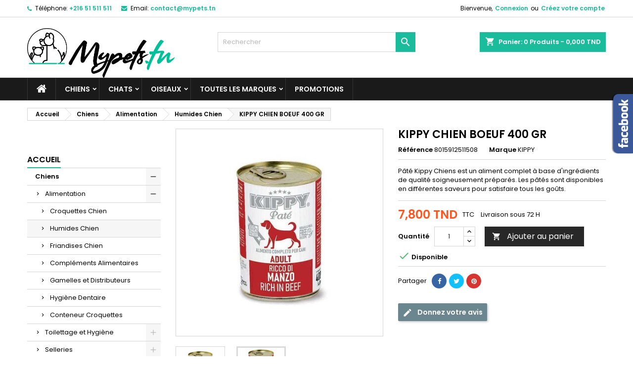

--- FILE ---
content_type: text/html; charset=utf-8
request_url: https://mypets.tn/humides-chien/193-kippy-chien-boeuf-400-gr-2055771069556.html
body_size: 45474
content:
<!doctype html>
<html lang="fr">

  <head>
    
      
  <meta charset="utf-8">


  <meta http-equiv="x-ua-compatible" content="ie=edge">



  <link rel="canonical" href="https://mypets.tn/humides-chien/193-kippy-chien-boeuf-400-gr-2055771069556.html">

  <title>Humides Chien KIPPY CHIEN BOEUF 400 GR tunisie</title>
  <meta name="description" content="Humides Chien KIPPY CHIEN BOEUF 400 GR tunisie">
  <meta name="keywords" content="KIPPY CHIEN BOEUF 400 GR  KIPPY Humides Chien tunisie">
    




  <meta name="viewport" content="width=device-width, initial-scale=1">



  <link rel="icon" type="image/vnd.microsoft.icon" href="https://mypets.tn/img/favicon.ico?1555336957">
  <link rel="shortcut icon" type="image/x-icon" href="https://mypets.tn/img/favicon.ico?1555336957">



    <link rel="stylesheet" href="https://mypets.tn/themes/AngarTheme/assets/cache/theme-858d1c259.css" type="text/css" media="all">


<link rel="stylesheet" href="https://fonts.googleapis.com/css?family=Poppins:400,600&amp;subset=latin,latin-ext" type="text/css" media="all" />


  

  <script type="text/javascript">
        var pixel_fc = "https:\/\/mypets.tn\/module\/pspixel\/FrontAjaxPixel";
        var prestashop = {"cart":{"products":[],"totals":{"total":{"type":"total","label":"Total","amount":0,"value":"0,000\u00a0TND"},"total_including_tax":{"type":"total","label":"Total TTC","amount":0,"value":"0,000\u00a0TND"},"total_excluding_tax":{"type":"total","label":"Total HT :","amount":0,"value":"0,000\u00a0TND"}},"subtotals":{"products":{"type":"products","label":"Sous-total","amount":0,"value":"0,000\u00a0TND"},"discounts":null,"shipping":{"type":"shipping","label":"Livraison","amount":0,"value":""},"tax":null},"products_count":0,"summary_string":"0 articles","vouchers":{"allowed":1,"added":[]},"discounts":[],"minimalPurchase":15,"minimalPurchaseRequired":"Un montant total de 15,000\u00a0TND HT minimum est requis pour valider votre commande. Le montant actuel de votre commande est de 0,000\u00a0TND HT."},"currency":{"name":"Dinar tunisien","iso_code":"TND","iso_code_num":"000","sign":"TND"},"customer":{"lastname":null,"firstname":null,"email":null,"birthday":null,"newsletter":null,"newsletter_date_add":null,"optin":null,"website":null,"company":null,"siret":null,"ape":null,"is_logged":false,"gender":{"type":null,"name":null},"addresses":[]},"language":{"name":"Fran\u00e7ais (French)","iso_code":"fr","locale":"fr-FR","language_code":"fr-FR","is_rtl":"0","date_format_lite":"d\/m\/Y","date_format_full":"d\/m\/Y H:i:s","id":1},"page":{"title":"","canonical":null,"meta":{"title":"Humides Chien KIPPY CHIEN BOEUF 400 GR tunisie","description":"Humides Chien KIPPY CHIEN BOEUF 400 GR tunisie","keywords":"KIPPY CHIEN BOEUF 400 GR  KIPPY Humides Chien tunisie","robots":"index"},"page_name":"product","body_classes":{"lang-fr":true,"lang-rtl":false,"country-TN":true,"currency-TND":true,"layout-left-column":true,"page-product":true,"tax-display-enabled":true,"product-id-193":true,"product-KIPPY CHIEN BOEUF 400 GR":true,"product-id-category-20":true,"product-id-manufacturer-16":true,"product-id-supplier-0":true,"product-available-for-order":true},"admin_notifications":[]},"shop":{"name":"Mypets.tn - Soci\u00e9t\u00e9 KLS","logo":"https:\/\/mypets.tn\/img\/mypetstn-logo-1554570754.jpg","stores_icon":"https:\/\/mypets.tn\/img\/logo_stores.png","favicon":"https:\/\/mypets.tn\/img\/favicon.ico"},"urls":{"base_url":"https:\/\/mypets.tn\/","current_url":"https:\/\/mypets.tn\/humides-chien\/193-kippy-chien-boeuf-400-gr-2055771069556.html","shop_domain_url":"https:\/\/mypets.tn","img_ps_url":"https:\/\/mypets.tn\/img\/","img_cat_url":"https:\/\/mypets.tn\/img\/c\/","img_lang_url":"https:\/\/mypets.tn\/img\/l\/","img_prod_url":"https:\/\/mypets.tn\/img\/p\/","img_manu_url":"https:\/\/mypets.tn\/img\/m\/","img_sup_url":"https:\/\/mypets.tn\/img\/su\/","img_ship_url":"https:\/\/mypets.tn\/img\/s\/","img_store_url":"https:\/\/mypets.tn\/img\/st\/","img_col_url":"https:\/\/mypets.tn\/img\/co\/","img_url":"https:\/\/mypets.tn\/themes\/AngarTheme\/assets\/img\/","css_url":"https:\/\/mypets.tn\/themes\/AngarTheme\/assets\/css\/","js_url":"https:\/\/mypets.tn\/themes\/AngarTheme\/assets\/js\/","pic_url":"https:\/\/mypets.tn\/upload\/","pages":{"address":"https:\/\/mypets.tn\/adresse","addresses":"https:\/\/mypets.tn\/adresses","authentication":"https:\/\/mypets.tn\/connexion","cart":"https:\/\/mypets.tn\/panier","category":"https:\/\/mypets.tn\/index.php?controller=category","cms":"https:\/\/mypets.tn\/index.php?controller=cms","contact":"https:\/\/mypets.tn\/nous-contacter","discount":"https:\/\/mypets.tn\/reduction","guest_tracking":"https:\/\/mypets.tn\/suivi-commande-invite","history":"https:\/\/mypets.tn\/historique-commandes","identity":"https:\/\/mypets.tn\/identite","index":"https:\/\/mypets.tn\/","my_account":"https:\/\/mypets.tn\/mon-compte","order_confirmation":"https:\/\/mypets.tn\/confirmation-commande","order_detail":"https:\/\/mypets.tn\/index.php?controller=order-detail","order_follow":"https:\/\/mypets.tn\/suivi-commande","order":"https:\/\/mypets.tn\/commande","order_return":"https:\/\/mypets.tn\/index.php?controller=order-return","order_slip":"https:\/\/mypets.tn\/avoirs","pagenotfound":"https:\/\/mypets.tn\/page-introuvable","password":"https:\/\/mypets.tn\/recuperation-mot-de-passe","pdf_invoice":"https:\/\/mypets.tn\/index.php?controller=pdf-invoice","pdf_order_return":"https:\/\/mypets.tn\/index.php?controller=pdf-order-return","pdf_order_slip":"https:\/\/mypets.tn\/index.php?controller=pdf-order-slip","prices_drop":"https:\/\/mypets.tn\/promotions","product":"https:\/\/mypets.tn\/index.php?controller=product","search":"https:\/\/mypets.tn\/recherche","sitemap":"https:\/\/mypets.tn\/sitemap","stores":"https:\/\/mypets.tn\/magasins","supplier":"https:\/\/mypets.tn\/fournisseur","register":"https:\/\/mypets.tn\/connexion?create_account=1","order_login":"https:\/\/mypets.tn\/commande?login=1"},"alternative_langs":[],"theme_assets":"\/themes\/AngarTheme\/assets\/","actions":{"logout":"https:\/\/mypets.tn\/?mylogout="},"no_picture_image":{"bySize":{"small_default":{"url":"https:\/\/mypets.tn\/img\/p\/fr-default-small_default.jpg","width":98,"height":98},"cart_default":{"url":"https:\/\/mypets.tn\/img\/p\/fr-default-cart_default.jpg","width":125,"height":125},"home_default":{"url":"https:\/\/mypets.tn\/img\/p\/fr-default-home_default.jpg","width":259,"height":259},"medium_default":{"url":"https:\/\/mypets.tn\/img\/p\/fr-default-medium_default.jpg","width":452,"height":452},"large_default":{"url":"https:\/\/mypets.tn\/img\/p\/fr-default-large_default.jpg","width":800,"height":800}},"small":{"url":"https:\/\/mypets.tn\/img\/p\/fr-default-small_default.jpg","width":98,"height":98},"medium":{"url":"https:\/\/mypets.tn\/img\/p\/fr-default-home_default.jpg","width":259,"height":259},"large":{"url":"https:\/\/mypets.tn\/img\/p\/fr-default-large_default.jpg","width":800,"height":800},"legend":""}},"configuration":{"display_taxes_label":true,"display_prices_tax_incl":true,"is_catalog":false,"show_prices":true,"opt_in":{"partner":true},"quantity_discount":{"type":"discount","label":"Remise sur prix unitaire"},"voucher_enabled":1,"return_enabled":0},"field_required":[],"breadcrumb":{"links":[{"title":"Accueil","url":"https:\/\/mypets.tn\/"},{"title":"Chiens","url":"https:\/\/mypets.tn\/10-chiens"},{"title":"Alimentation","url":"https:\/\/mypets.tn\/15-alimentation"},{"title":"Humides Chien","url":"https:\/\/mypets.tn\/20-humides-chien"},{"title":"KIPPY CHIEN BOEUF 400 GR","url":"https:\/\/mypets.tn\/humides-chien\/193-kippy-chien-boeuf-400-gr-2055771069556.html"}],"count":5},"link":{"protocol_link":"https:\/\/","protocol_content":"https:\/\/"},"time":1768967450,"static_token":"36718a81955d6008d211973f5ce2be87","token":"5fcab1b167440f26574e57e07466979d","debug":false};
        var prestashopFacebookAjaxController = "https:\/\/mypets.tn\/module\/ps_facebook\/Ajax";
        var psemailsubscription_subscription = "https:\/\/mypets.tn\/module\/ps_emailsubscription\/subscription";
      </script>



  	<script type="text/javascript" src="/modules/facebookpsconnect/views/js/jquery-1.11.0.min.js"></script>
	<script type="text/javascript" src="/modules/facebookpsconnect/views/js/module.js"></script>


<script type="text/javascript">
	// instantiate object
	var fbpsc = fbpsc || new FpcModule('fbpsc');

	// get errors translation
		fbpsc.msgs = {"id":"You have not filled out the application ID","secret":"You have not filled out the application Secret","htmlElement":"You have not filled out the html element","positionName":"You have not filled out the name field","padding":"You have not filled out the padding element or this isn't an INTEGER","margin":"You have not filled out the margin element or this isn't an INTEGER","callback":"You have not filled out the application callback","scope":"You have not filled out the scope of App permissions","developerKey":"You have not filled out the developer Key","socialEmail":"You have not filled out your e-mail","delete":"Supprimer","prefixCode":"You have to set the prefix code","voucherAmount":"You have to set the voucher amount","voucherPercent":"You have to set the voucher percent","apiType":"You have to select a connection method","defaultText":"You have to fill out the default text"};
	
	
	// set URL of admin img
	fbpsc.sImgUrl = '/modules/facebookpsconnect/views/img/';

	// set URL of admin img
	fbpsc.sAdminImgUrl = '/img/admin/';

	// set URL of module's web service
		fbpsc.sWebService = '/modules/facebookpsconnect/ws-facebookpsconnect.php';
	

</script>
<!-- Open Graph -->
<meta property="og:title" content="KIPPY CHIEN BOEUF 400 GR KIPPY Humides Chien" />
<meta property="og:description" content="Humides Chien KIPPY CHIEN BOEUF 400 GR" />
<meta property="og:image" content="https://mypets.tn/349/kippy-chien-boeuf-400-gr.jpg" />
<meta property="og:image" content="https://mypets.tn/4239/kippy-chien-boeuf-400-gr.jpg" />
<meta property="og:type" content="product" />

<!-- Twitter Cards -->
<meta name="twitter:domain" content="mypets.tn" />
<meta name="twitter:card" content="product"><meta name="twitter:title" content="KIPPY CHIEN BOEUF 400 GR"><meta name="twitter:image" content="https://mypets.tn/4239-medium_default/kippy-chien-boeuf-400-gr.jpg">
<meta http-equiv="X-UA-Compatible" content="IE=edge,chrome=1" />
<meta http-equiv="cleartype" content="on" />
<meta http-equiv="x-dns-prefetch-control" value="on" />
<meta name="HandheldFriendly" content="true" />
<meta name="MobileOptimized" content="640" />
<meta name="apple-mobile-web-app-capable" content="yes" />
<link rel="dns-prefetch" href="//www.google-analytics.com" />
<link rel="dns-prefetch" href="//twitter.com" />
<link rel="dns-prefetch" href="//facebook.com" />
<link rel="dns-prefetch" href="//apis.google.com" />
<link rel="dns-prefetch" href="//fonts.googleapis.com" />
<link rel="dns-prefetch" href="//ssl.gstatic.com" />
<link rel="dns-prefetch" href="//mypets.tn" />

<link rel="preconnect" href="//www.google-analytics.com" crossorigin />
<link rel="preconnect" href="//twitter.com" crossorigin />
<link rel="preconnect" href="//facebook.com" crossorigin />
<link rel="preconnect" href="//apis.google.com" crossorigin />
<link rel="preconnect" href="//fonts.googleapis.com" crossorigin />
<link rel="preconnect" href="//ssl.gstatic.com" crossorigin />
<link rel="preconnect" href="//mypets.tn" crossorigin />

<style type="text/css">
body {
background-color: #ffffff;
font-family: "Poppins", Arial, Helvetica, sans-serif;
}

.products .product-miniature .product-title {
height: 32px;
}

.products .product-miniature .product-title a {
font-size: 14px;
line-height: 16px;
}

#content-wrapper .products .product-miniature .product-desc {
height: 36px;
}

@media (min-width: 991px) {
#home_categories ul li .cat-container {
min-height: 0px;
}
}

@media (min-width: 768px) {
#_desktop_logo {
padding-top: 22px;
padding-bottom: 0px;
}
}

nav.header-nav {
background: #ffffff;
}

nav.header-nav,
.header_sep2 #contact-link span.shop-phone,
.header_sep2 #contact-link span.shop-phone.shop-tel,
.header_sep2 #contact-link span.shop-phone:last-child,
.header_sep2 .lang_currency_top,
.header_sep2 .lang_currency_top:last-child,
.header_sep2 #_desktop_currency_selector,
.header_sep2 #_desktop_language_selector,
.header_sep2 #_desktop_user_info {
border-color: #d6d4d4;
}

#contact-link,
#contact-link a,
.lang_currency_top span.lang_currency_text,
.lang_currency_top .dropdown i.expand-more,
nav.header-nav .user-info span,
nav.header-nav .user-info a.logout,
#languages-block-top div.current,
nav.header-nav a{
color: #000000;
}

#contact-link span.shop-phone strong,
#contact-link span.shop-phone strong a,
.lang_currency_top span.expand-more,
nav.header-nav .user-info a.account {
color: #1bbc9b;
}

#contact-link span.shop-phone i {
color: #1bbc9b;
}

.header-top {
background: #ffffff;
}

div#search_widget form button[type=submit] {
background: #1bbc9b;
color: #ffffff;
}

div#search_widget form button[type=submit]:hover {
background: #1bbc9b;
color: #ffffff;
}


#header div#_desktop_cart .blockcart .header {
background: #1bbc9b;
}

#header div#_desktop_cart .blockcart .header a.cart_link {
color: #ffffff;
}


#homepage-slider .bx-wrapper .bx-pager.bx-default-pager a:hover,
#homepage-slider .bx-wrapper .bx-pager.bx-default-pager a.active{
background: #1bbc9b;
}

div#rwd_menu {
background: #1b1a1b;
}

div#rwd_menu,
div#rwd_menu a {
color: #ffffff;
}

div#rwd_menu,
div#rwd_menu .rwd_menu_item,
div#rwd_menu .rwd_menu_item:first-child {
border-color: #363636;
}

div#rwd_menu .rwd_menu_item:hover,
div#rwd_menu .rwd_menu_item:focus,
div#rwd_menu .rwd_menu_item a:hover,
div#rwd_menu .rwd_menu_item a:focus {
color: #ffffff;
background: #1bbc9b;
}

#mobile_top_menu_wrapper2 .top-menu li a:hover,
.rwd_menu_open ul.user_info li a:hover {
background: #1bbc9b;
color: #ffffff;
}

#_desktop_top_menu{
background: #1b1a1b;
}

#_desktop_top_menu,
#_desktop_top_menu > ul > li,
.menu_sep1 #_desktop_top_menu > ul > li,
.menu_sep1 #_desktop_top_menu > ul > li:last-child,
.menu_sep2 #_desktop_top_menu,
.menu_sep2 #_desktop_top_menu > ul > li,
.menu_sep2 #_desktop_top_menu > ul > li:last-child,
.menu_sep3 #_desktop_top_menu,
.menu_sep4 #_desktop_top_menu,
.menu_sep5 #_desktop_top_menu,
.menu_sep6 #_desktop_top_menu {
border-color: #363636;
}

#_desktop_top_menu > ul > li > a {
color: #ffffff;
}

#_desktop_top_menu > ul > li:hover > a {
color: #ffffff;
background: #1bbc9b;
}

.submenu1 #_desktop_top_menu .popover.sub-menu ul.top-menu li a:hover {
background: #1bbc9b;
color: #ffffff;
}

#home_categories .homecat_title span {
border-color: #1bbc9b;
}

#home_categories ul li .homecat_name span {
background: #1bbc9b;
}

#home_categories ul li a.view_more {
background: #1bbc9b;
color: #ffffff;
border-color: #1bbc9b;
}

#home_categories ul li a.view_more:hover {
background: #1b1a1b;
color: #ffffff;
border-color: #1b1a1b;
}

.columns .text-uppercase a,
.columns .text-uppercase span,
.columns div#_desktop_cart .cart_index_title a,
#home_man_product .catprod_title a span {
border-color: #1bbc9b;
}

#index .tabs ul.nav-tabs li.nav-item a.active,
#index .tabs ul.nav-tabs li.nav-item a:hover,
.index_title a,
.index_title span {
border-color: #1bbc9b;
}

a.product-flags-plist span.product-flag.new,
#home_cat_product a.product-flags-plist span.product-flag.new,
#product #content .product-flags li,
#product #content .product-flags .product-flag.new {
background: #1bbc9b;
}

.products .product-miniature .product-title a,
#home_cat_product ul li .right-block .name_block a {
color: #282828;
}

.products .product-miniature span.price,
#home_cat_product ul li .product-price-and-shipping .price,
.ui-widget .search_right span.search_price {
color: #ff5722;
}

.button-container .add-to-cart:hover,
#subcart .cart-buttons .viewcart:hover {
background: #1b1a1b;
color: #ffffff;
border-color: #1b1a1b;
}

.button-container .add-to-cart,
.button-container .add-to-cart:disabled,
#subcart .cart-buttons .viewcart {
background: #1bbc9b;
color: #ffffff;
border-color: #1bbc9b;
}

#home_cat_product .catprod_title span {
border-color: #1bbc9b;
}

#home_man .man_title span {
border-color: #1bbc9b;
}

div#angarinfo_block .icon_cms {
color: #1bbc9b;
}

.footer-container {
background: #f6f6f6;
}

.footer-container,
.footer-container .h3,
.footer-container .links .title,
.row.social_footer {
border-color: #dddddd;
}

.footer-container .h3 span,
.footer-container .h3 a,
.footer-container .links .title span.h3,
.footer-container .links .title a.h3 {
border-color: #1bbc9b;
}

.footer-container,
.footer-container .h3,
.footer-container .links .title .h3,
.footer-container a,
.footer-container li a,
.footer-container .links ul>li a {
color: #000000;
}

.block_newsletter .btn-newsletter {
background: #1bbc9b;
color: #ffffff;
}

.block_newsletter .btn-newsletter:hover {
background: #1b1a1b;
color: #ffffff;
}

.footer-container .bottom-footer {
background: #f6f6f6;
border-color: #dddddd;
color: #000000;
}

.product-prices .current-price span.price {
color: #ff5722;
}

.product-add-to-cart button.btn.add-to-cart:hover {
background: #1bbc9b;
color: #ffffff;
border-color: #1bbc9b;
}

.product-add-to-cart button.btn.add-to-cart,
.product-add-to-cart button.btn.add-to-cart:disabled {
background: #282828;
color: #ffffff;
border-color: #282828;
}

#product .tabs ul.nav-tabs li.nav-item a.active,
#product .tabs ul.nav-tabs li.nav-item a:hover,
#product .index_title span,
.page-product-heading span,
body #product-comments-list-header .comments-nb {
border-color: #1bbc9b;
}

body .btn-primary:hover {
background: #3aa04c;
color: #ffffff;
border-color: #196f28;
}

body .btn-primary,
body .btn-primary.disabled,
body .btn-primary:disabled,
body .btn-primary.disabled:hover {
background: #43b754;
color: #ffffff;
border-color: #399a49;
}

body .btn-secondary:hover {
background: #eeeeee;
color: #000000;
border-color: #d8d8d8;
}

body .btn-secondary,
body .btn-secondary.disabled,
body .btn-secondary:disabled,
body .btn-secondary.disabled:hover {
background: #f6f6f6;
color: #000000;
border-color: #d8d8d8;
}

.form-control:focus, .input-group.focus {
border-color: #dbdbdb;
outline-color: #dbdbdb;
}

body .pagination .page-list .current a,
body .pagination .page-list a:hover,
body .pagination .page-list .current a.disabled,
body .pagination .page-list .current a.disabled:hover {
color: #1bbc9b;
}

.page-my-account #content .links a:hover i {
color: #1bbc9b;
}

#scroll_top {
background: #1bbc9b;
color: #ffffff;
}

#scroll_top:hover,
#scroll_top:focus {
background: #1b1a1b;
color: #ffffff;
}

</style><script async src="https://www.googletagmanager.com/gtag/js?id=G-V1QGBKRR43"></script>
<script>
  window.dataLayer = window.dataLayer || [];
  function gtag(){dataLayer.push(arguments);}
  gtag('js', new Date());
  gtag(
    'config',
    'G-V1QGBKRR43',
    {
      'debug_mode':false
                      }
  );
</script>

<script type="text/javascript" data-keepinline="true">
    var trustpilot_script_url = 'https://invitejs.trustpilot.com/tp.min.js';
    var trustpilot_key = 'V2iBxkvFfTHHREBA';
    var trustpilot_widget_script_url = '//widget.trustpilot.com/bootstrap/v5/tp.widget.bootstrap.min.js';
    var trustpilot_integration_app_url = 'https://ecommscript-integrationapp.trustpilot.com';
    var trustpilot_preview_css_url = '//ecommplugins-scripts.trustpilot.com/v2.1/css/preview.min.css';
    var trustpilot_preview_script_url = '//ecommplugins-scripts.trustpilot.com/v2.1/js/preview.min.js';
    var trustpilot_ajax_url = 'https://mypets.tn/module/trustpilot/trustpilotajax';
    var user_id = '0';
    var trustpilot_trustbox_settings = {"trustboxes":[{"enabled":"enabled","snippet":"[base64]","customizations":"[base64]","page":"product","position":"floating","corner":"bottom: #{Y}px; left: #{X}px;","paddingx":"0","paddingy":"0","xpaths":"[base64]","sku":"TRUSTPILOT_SKU_VALUE_193,8015912511508","name":"KIPPY CHIEN BOEUF 400 GR","uuid":"8e91f27f-b7a8-70bd-a1d1-bb5f27059ab7","error":null,"width":"100%","height":"48","locale":"fr-FR"},{"enabled":"enabled","snippet":"[base64]","customizations":"[base64]","defaults":"[base64]","page":"product","position":"before","corner":"top: #{Y}px; left: #{X}px;","paddingx":"0","paddingy":"0","zindex":"0","clear":"both","xpaths":"[base64]","sku":"TRUSTPILOT_SKU_VALUE_193,8015912511508","name":"KIPPY CHIEN BOEUF 400 GR","widgetName":"Micro Review Count","repeatable":false,"uuid":"f6b1a3e4-4b30-e38a-a67c-7c5e097865ab","error":null,"repeatXpath":{"xpathById":{"prefix":"","suffix":""},"xpathFromRoot":{"prefix":"","suffix":""}},"width":"100%","height":"48px","locale":"fr-FR"}],"activeTrustbox":0,"pageUrls":{"landing":"https:\/\/mypets.tn\/","category":"https:\/\/mypets.tn\/10-chiens","product":"https:\/\/mypets.tn\/croquettes-chien\/2-royal-canin-chien-maxi-puppy-4-kg-2042494254383.html"}};
</script>
<script type="text/javascript" src="/modules/trustpilot/views/js/tp_register.min.js"></script>
<script type="text/javascript" src="/modules/trustpilot/views/js/tp_trustbox.min.js"></script>
<script type="text/javascript" src="/modules/trustpilot/views/js/tp_preview.min.js"></script>
<!-- Facebook Pixel Code -->

    <script>

    !function(f,b,e,v,n,t,s)
    {if(f.fbq)return;n=f.fbq=function(){n.callMethod? n.callMethod.apply(n,arguments):n.queue.push(arguments)};
    if(!f._fbq)f._fbq=n;n.push=n;n.loaded=!0;n.version='2.0';n.agent='plprestashop-download'; // n.agent to keep because of partnership
    n.queue=[];t=b.createElement(e);t.async=!0;
    t.src=v;s=b.getElementsByTagName(e)[0];
    s.parentNode.insertBefore(t,s)}(window, document,'script', 'https://connect.facebook.net/en_US/fbevents.js');
    fbq('init', '650729182025472');
    fbq('track', 'PageView');

    </script>

<noscript>
<img height="1" width="1" style="display:none" src="https://www.facebook.com/tr?id=650729182025472&ev=PageView&noscript=1"/>
</noscript>

<!-- End Facebook Pixel Code -->

<!-- DO NOT MODIFY -->
<!-- End Facebook Pixel Code -->

<!-- Set Facebook Pixel Product Export -->
    <meta property="og:title" content="KIPPY CHIEN BOEUF 400 GR">
    <meta property="og:description" content="Pâté Kippy Chiens est un aliment complet à base d&#039;ingrédients de qualité soigneusement préparés. Les pâtés sont disponibles en différentes saveurs pour satisfaire tous les goûts.">
    <meta property="og:url" content="https://mypets.tn/humides-chien/193-kippy-chien-boeuf-400-gr-2055771069556.html">
    <meta property="og:image" content="https://mypets.tn/349-medium_default/kippy-chien-boeuf-400-gr.jpg">
    <meta property="product:brand" content="KIPPY">
    <meta property="product:availability" content="In stock">
    <meta property="product:condition" content="new">
    <meta property="product:price:amount" content="7.8">
    <meta property="product:price:currency" content="TND">
    <meta property="product:retailer_item_id" content="193">
<!-- END OF Set Facebook Pixel Product Export -->


<script>
fbq('track', 'ViewContent', {content_name: 'KIPPY CHIEN BOEUF 400 GR (FR)', content_ids: ['193'], content_type: 'product', value: 7.8, currency: 'TND'});
</script>






    
  <meta property="og:type" content="product">
  <meta property="og:url" content="https://mypets.tn/humides-chien/193-kippy-chien-boeuf-400-gr-2055771069556.html">
  <meta property="og:title" content="Humides Chien KIPPY CHIEN BOEUF 400 GR tunisie">
  <meta property="og:site_name" content="Mypets.tn - Société KLS">
  <meta property="og:description" content="Humides Chien KIPPY CHIEN BOEUF 400 GR tunisie">
  <meta property="og:image" content="https://mypets.tn/4239-large_default/kippy-chien-boeuf-400-gr.jpg">
    <meta property="product:pretax_price:amount" content="6.554622">
  <meta property="product:pretax_price:currency" content="TND">
  <meta property="product:price:amount" content="7.8">
  <meta property="product:price:currency" content="TND">
      <meta property="product:weight:value" content="0.400000">
  <meta property="product:weight:units" content="kg">
  
  </head>

  <body id="product" class="lang-fr country-tn currency-tnd layout-left-column page-product tax-display-enabled product-id-193 product-kippy-chien-boeuf-400-gr product-id-category-20 product-id-manufacturer-16 product-id-supplier-0 product-available-for-order  ps_175
	no_bg #ffffff bg_attatchment_fixed bg_position_tl bg_repeat_xy bg_size_initial slider_position_top slider_controls_black banners_top2 banners_top_tablets2 banners_top_phones1 banners_bottom2 banners_bottom_tablets2 banners_bottom_phones1 submenu2 pl_1col_qty_5 pl_2col_qty_4 pl_3col_qty_3 pl_1col_qty_bigtablets_4 pl_2col_qty_bigtablets_4 pl_3col_qty_bigtablets_2 pl_1col_qty_tablets_4 pl_1col_qty_phones_2 home_tabs2 pl_border_type2 32 14 16 pl_button_icon_no pl_button_qty1 pl_desc_no pl_reviews_no pl_availability_no  hide_reference_no hide_reassurance_yes product_tabs1    menu_sep2 header_sep1 slider_full_width feat_cat_style4 feat_cat3 feat_cat_bigtablets3 feat_cat_tablets3 feat_cat_phones2 all_products_no pl_colors_yes newsletter_info_yes stickycart_yes stickymenu_yes homeicon_no pl_man_no product_hide_man_no  pl_ref_yes  mainfont_Poppins bg_white standard_carusele not_logged  ">

    
      
    

    <main>
      
              

      <header id="header">
        
          


  <div class="header-banner">
    
  </div>



  <nav class="header-nav">
    <div class="container">
      <div class="row">
          <div class="col-md-12 col-xs-12">
            <div id="_desktop_contact_link">
  <div id="contact-link">

			<span class="shop-phone contact_link">
			<a href="https://mypets.tn/nous-contacter">Contact</a>
		</span>
	
			<span class="shop-phone shop-tel">
			<i class="fa fa-phone"></i>
			<span class="shop-phone_text">Téléphone:</span>
			<strong><a href="tel:+216 51 511 511">+216 51 511 511</a></strong>
		</span>
	
			<span class="shop-phone shop-email">
			<i class="fa fa-envelope"></i>
			<span class="shop-phone_text">Email:</span>
			<strong><a href="&#109;&#97;&#105;&#108;&#116;&#111;&#58;%63%6f%6e%74%61%63%74@%6d%79%70%65%74%73.%74%6e" >&#x63;&#x6f;&#x6e;&#x74;&#x61;&#x63;&#x74;&#x40;&#x6d;&#x79;&#x70;&#x65;&#x74;&#x73;&#x2e;&#x74;&#x6e;</a></strong>
		</span>
	

  </div>
</div>


            <div id="_desktop_user_info">
  <div class="user-info">


	<ul class="user_info hidden-md-up">

		
			<li><a href="https://mypets.tn/mon-compte" title="Identifiez-vous" rel="nofollow">Connexion</a></li>
			<li><a href="https://mypets.tn/connexion?create_account=1" title="Identifiez-vous" rel="nofollow">Créez votre compte</a></li>

		
	</ul>


	<div class="hidden-sm-down">
		<span class="welcome">Bienvenue,</span>
					<a class="account" href="https://mypets.tn/mon-compte" title="Identifiez-vous" rel="nofollow">Connexion</a>

			<span class="or">ou</span>

			<a class="account" href="https://mypets.tn/connexion?create_account=1" title="Identifiez-vous" rel="nofollow">Créez votre compte</a>
			</div>


  </div>
</div>
          </div>
      </div>
    </div>
  </nav>

<!-- Load Facebook SDK for JavaScript -->
      <div id="fb-root"></div>
      <script>
        window.fbAsyncInit = function() {
          FB.init({
            xfbml            : true,
            version          : 'v10.0'
          });
        };

        (function(d, s, id) {
        var js, fjs = d.getElementsByTagName(s)[0];
        if (d.getElementById(id)) return;
        js = d.createElement(s); js.id = id;
        js.src = 'https://connect.facebook.net/fr_FR/sdk/xfbml.customerchat.js';
        fjs.parentNode.insertBefore(js, fjs);
      }(document, 'script', 'facebook-jssdk'));</script>

      <!-- Your Chat Plugin code -->
      <div class="fb-customerchat"
        attribution="setup_tool"
        page_id="428249817717059">
      </div>

  <div class="header-top">
    <div class="container">
	  <div class="row">
        <div class="col-md-4 hidden-sm-down2" id="_desktop_logo">
                            <a href="https://mypets.tn/">
                  <img class="logo img-responsive" src="https://mypets.tn/img/mypetstn-logo-1554570754.jpg" alt="Mypets.tn - Société KLS">
                </a>
                    </div>
		
<div id="_desktop_cart">

	<div class="cart_top">

		<div class="blockcart cart-preview inactive" data-refresh-url="//mypets.tn/module/ps_shoppingcart/ajax">
			<div class="header">
			
				<div class="cart_index_title">
					<a class="cart_link" rel="nofollow" href="//mypets.tn/panier?action=show">
						<i class="material-icons shopping-cart">shopping_cart</i>
						<span class="hidden-sm-down cart_title">Panier:</span>
						<span class="cart-products-count">
							0<span> Produits - 0,000 TND</span>
						</span>
					</a>
				</div>


				<div id="subcart">

					<ul class="cart_products">

											<li>Il n'y a plus d'articles dans votre panier</li>
					
										</ul>

					<ul class="cart-subtotals">

				
						<li>
							<span class="text">Livraison</span>
							<span class="value"></span>
							<span class="clearfix"></span>
						</li>

						<li>
							<span class="text">Total</span>
							<span class="value">0,000 TND</span>
							<span class="clearfix"></span>
						</li>

					</ul>

					<div class="cart-buttons">
						<a class="btn btn-primary viewcart" href="//mypets.tn/panier?action=show">Commander <i class="material-icons">&#xE315;</i></a>
											</div>

				</div>

			</div>
		</div>

	</div>

</div>


<!-- Block search module TOP -->
<div id="_desktop_search_widget" class="col-lg-4 col-md-4 col-sm-12 search-widget hidden-sm-down ">
	<div id="search_widget" data-search-controller-url="//mypets.tn/recherche">
		<form method="get" action="//mypets.tn/recherche">
			<input type="hidden" name="controller" value="search">
			<input type="text" name="s" value="" placeholder="Rechercher" aria-label="Rechercher">
			<button type="submit">
				<i class="material-icons search">&#xE8B6;</i>
				<span class="hidden-xl-down">Rechercher</span>
			</button>
		</form>
	</div>
</div>
<!-- /Block search module TOP -->
<div class="bootstrap">
	</div>
		<div class="clearfix"></div>
	  </div>
    </div>

	<div id="rwd_menu" class="hidden-md-up">
		<div class="container">
			<div id="menu-icon2" class="rwd_menu_item"><i class="material-icons d-inline">&#xE5D2;</i></div>
			<div id="search-icon" class="rwd_menu_item"><i class="material-icons search">&#xE8B6;</i></div>
			<div id="user-icon" class="rwd_menu_item"><i class="material-icons logged">&#xE7FF;</i></div>
			<div id="_mobile_cart" class="rwd_menu_item"></div>
		</div>
		<div class="clearfix"></div>
	</div>

	<div class="container">
		<div id="mobile_top_menu_wrapper2" class="rwd_menu_open hidden-md-up" style="display:none;">
			<div class="js-top-menu mobile" id="_mobile_top_menu"></div>
		</div>

		<div id="mobile_search_wrapper" class="rwd_menu_open hidden-md-up" style="display:none;">
			<div id="_mobile_search_widget"></div>
		</div>

		<div id="mobile_user_wrapper" class="rwd_menu_open hidden-md-up" style="display:none;">
			<div id="_mobile_user_info"></div>
		</div>
	</div>
  </div>
  

<div class="menu js-top-menu position-static hidden-sm-down" id="_desktop_top_menu">
    
          <ul class="top-menu container" id="top-menu" data-depth="0">

					<li class="home_icon"><a href="https://mypets.tn/"><i class="icon-home"></i><span>Accueil</span></a></li>
		
                    <li class="category" id="category-10">
                          <a
                class="dropdown-item sf-with-ul"
                href="https://mypets.tn/10-chiens" data-depth="0"
                              >
                                                                      <span class="float-xs-right hidden-md-up">
                    <span data-target="#top_sub_menu_23622" data-toggle="collapse" class="navbar-toggler collapse-icons">
                      <i class="material-icons add">&#xE313;</i>
                      <i class="material-icons remove">&#xE316;</i>
                    </span>
                  </span>
                                Chiens
              </a>
                            <div  class="popover sub-menu js-sub-menu collapse" id="top_sub_menu_23622">
                
          <ul class="top-menu container"  data-depth="1">

		
                    <li class="category" id="category-15">
                          <a
                class="dropdown-item dropdown-submenu sf-with-ul"
                href="https://mypets.tn/15-alimentation" data-depth="1"
                              >
                                                                      <span class="float-xs-right hidden-md-up">
                    <span data-target="#top_sub_menu_7278" data-toggle="collapse" class="navbar-toggler collapse-icons">
                      <i class="material-icons add">&#xE313;</i>
                      <i class="material-icons remove">&#xE316;</i>
                    </span>
                  </span>
                                Alimentation
              </a>
                            <div  class="collapse" id="top_sub_menu_7278">
                
          <ul class="top-menu container"  data-depth="2">

		
                    <li class="category" id="category-19">
                          <a
                class="dropdown-item"
                href="https://mypets.tn/19-croquettes-chien" data-depth="2"
                              >
                                Croquettes Chien
              </a>
                          </li>
                    <li class="category" id="category-20">
                          <a
                class="dropdown-item"
                href="https://mypets.tn/20-humides-chien" data-depth="2"
                              >
                                Humides Chien
              </a>
                          </li>
                    <li class="category" id="category-21">
                          <a
                class="dropdown-item"
                href="https://mypets.tn/21-friandises-chien" data-depth="2"
                              >
                                Friandises Chien
              </a>
                          </li>
                    <li class="category" id="category-22">
                          <a
                class="dropdown-item"
                href="https://mypets.tn/22-complements-alimentaires" data-depth="2"
                              >
                                Compléments Alimentaires
              </a>
                          </li>
                    <li class="category" id="category-23">
                          <a
                class="dropdown-item"
                href="https://mypets.tn/23-gamelles-et-distributeurs" data-depth="2"
                              >
                                Gamelles et Distributeurs
              </a>
                          </li>
                    <li class="category" id="category-54">
                          <a
                class="dropdown-item"
                href="https://mypets.tn/54-hygiene-dentaire-" data-depth="2"
                              >
                                Hygiène Dentaire
              </a>
                          </li>
                    <li class="category" id="category-73">
                          <a
                class="dropdown-item"
                href="https://mypets.tn/73-conteneur-croquettes" data-depth="2"
                              >
                                Conteneur Croquettes
              </a>
                          </li>
              </ul>
    
				              </div>
                          </li>
                    <li class="category" id="category-17">
                          <a
                class="dropdown-item dropdown-submenu sf-with-ul"
                href="https://mypets.tn/17-toilettage-et-hygiene" data-depth="1"
                              >
                                                                      <span class="float-xs-right hidden-md-up">
                    <span data-target="#top_sub_menu_11615" data-toggle="collapse" class="navbar-toggler collapse-icons">
                      <i class="material-icons add">&#xE313;</i>
                      <i class="material-icons remove">&#xE316;</i>
                    </span>
                  </span>
                                Toilettage et Hygiène
              </a>
                            <div  class="collapse" id="top_sub_menu_11615">
                
          <ul class="top-menu container"  data-depth="2">

		
                    <li class="category" id="category-74">
                          <a
                class="dropdown-item"
                href="https://mypets.tn/74-shampoing-chien" data-depth="2"
                              >
                                Shampoing Chien
              </a>
                          </li>
                    <li class="category" id="category-79">
                          <a
                class="dropdown-item"
                href="https://mypets.tn/79-lingettes-chien" data-depth="2"
                              >
                                Lingettes Chien
              </a>
                          </li>
              </ul>
    
				              </div>
                          </li>
                    <li class="category" id="category-18">
                          <a
                class="dropdown-item dropdown-submenu sf-with-ul"
                href="https://mypets.tn/18-selleries" data-depth="1"
                              >
                                                                      <span class="float-xs-right hidden-md-up">
                    <span data-target="#top_sub_menu_38089" data-toggle="collapse" class="navbar-toggler collapse-icons">
                      <i class="material-icons add">&#xE313;</i>
                      <i class="material-icons remove">&#xE316;</i>
                    </span>
                  </span>
                                Selleries
              </a>
                            <div  class="collapse" id="top_sub_menu_38089">
                
          <ul class="top-menu container"  data-depth="2">

		
                    <li class="category" id="category-51">
                          <a
                class="dropdown-item sf-with-ul"
                href="https://mypets.tn/51-harnais" data-depth="2"
                              >
                                                                      <span class="float-xs-right hidden-md-up">
                    <span data-target="#top_sub_menu_13355" data-toggle="collapse" class="navbar-toggler collapse-icons">
                      <i class="material-icons add">&#xE313;</i>
                      <i class="material-icons remove">&#xE316;</i>
                    </span>
                  </span>
                                Harnais
              </a>
                            <div  class="collapse" id="top_sub_menu_13355">
                
          <ul class="top-menu container"  data-depth="3">

		
                    <li class="category" id="category-40">
                          <a
                class="dropdown-item"
                href="https://mypets.tn/40-harnais-nylon" data-depth="3"
                              >
                                Harnais Nylon
              </a>
                          </li>
                    <li class="category" id="category-52">
                          <a
                class="dropdown-item"
                href="https://mypets.tn/52-julius-k-9" data-depth="3"
                              >
                                Julius K-9
              </a>
                          </li>
              </ul>
    
				              </div>
                          </li>
                    <li class="category" id="category-53">
                          <a
                class="dropdown-item"
                href="https://mypets.tn/53-museliere" data-depth="2"
                              >
                                Muselière
              </a>
                          </li>
                    <li class="category" id="category-58">
                          <a
                class="dropdown-item sf-with-ul"
                href="https://mypets.tn/58-collier-chien" data-depth="2"
                              >
                                                                      <span class="float-xs-right hidden-md-up">
                    <span data-target="#top_sub_menu_21337" data-toggle="collapse" class="navbar-toggler collapse-icons">
                      <i class="material-icons add">&#xE313;</i>
                      <i class="material-icons remove">&#xE316;</i>
                    </span>
                  </span>
                                Collier Chien
              </a>
                            <div  class="collapse" id="top_sub_menu_21337">
                
          <ul class="top-menu container"  data-depth="3">

		
                    <li class="category" id="category-35">
                          <a
                class="dropdown-item"
                href="https://mypets.tn/35-collier-nylon" data-depth="3"
                              >
                                Collier Nylon
              </a>
                          </li>
                    <li class="category" id="category-60">
                          <a
                class="dropdown-item"
                href="https://mypets.tn/60-collier-metallique" data-depth="3"
                              >
                                Collier Métallique
              </a>
                          </li>
                    <li class="category" id="category-61">
                          <a
                class="dropdown-item"
                href="https://mypets.tn/61-collier-cuir" data-depth="3"
                              >
                                Collier Cuir
              </a>
                          </li>
              </ul>
    
				              </div>
                          </li>
                    <li class="category" id="category-63">
                          <a
                class="dropdown-item sf-with-ul"
                href="https://mypets.tn/63-laisse" data-depth="2"
                              >
                                                                      <span class="float-xs-right hidden-md-up">
                    <span data-target="#top_sub_menu_4307" data-toggle="collapse" class="navbar-toggler collapse-icons">
                      <i class="material-icons add">&#xE313;</i>
                      <i class="material-icons remove">&#xE316;</i>
                    </span>
                  </span>
                                Laisse
              </a>
                            <div  class="collapse" id="top_sub_menu_4307">
                
          <ul class="top-menu container"  data-depth="3">

		
                    <li class="category" id="category-36">
                          <a
                class="dropdown-item"
                href="https://mypets.tn/36-laisse-nylon" data-depth="3"
                              >
                                Laisse Nylon
              </a>
                          </li>
                    <li class="category" id="category-64">
                          <a
                class="dropdown-item"
                href="https://mypets.tn/64-laisse-retractable" data-depth="3"
                              >
                                Laisse Rétractable
              </a>
                          </li>
                    <li class="category" id="category-65">
                          <a
                class="dropdown-item"
                href="https://mypets.tn/65-laisse-d-attache-" data-depth="3"
                              >
                                Laisse d&#039;attache
              </a>
                          </li>
                    <li class="category" id="category-76">
                          <a
                class="dropdown-item"
                href="https://mypets.tn/76-laisse-cuir" data-depth="3"
                              >
                                Laisse Cuir
              </a>
                          </li>
              </ul>
    
				              </div>
                          </li>
              </ul>
    
				              </div>
                          </li>
                    <li class="category" id="category-46">
                          <a
                class="dropdown-item dropdown-submenu sf-with-ul"
                href="https://mypets.tn/46-transport" data-depth="1"
                              >
                                                                      <span class="float-xs-right hidden-md-up">
                    <span data-target="#top_sub_menu_27856" data-toggle="collapse" class="navbar-toggler collapse-icons">
                      <i class="material-icons add">&#xE313;</i>
                      <i class="material-icons remove">&#xE316;</i>
                    </span>
                  </span>
                                Transport
              </a>
                            <div  class="collapse" id="top_sub_menu_27856">
                
          <ul class="top-menu container"  data-depth="2">

		
                    <li class="category" id="category-16">
                          <a
                class="dropdown-item"
                href="https://mypets.tn/16-cage-de-transport" data-depth="2"
                              >
                                Cage de Transport
              </a>
                          </li>
                    <li class="category" id="category-47">
                          <a
                class="dropdown-item"
                href="https://mypets.tn/47-sac-de-transport" data-depth="2"
                              >
                                Sac de Transport
              </a>
                          </li>
                    <li class="category" id="category-48">
                          <a
                class="dropdown-item"
                href="https://mypets.tn/48-cage-iata-travel" data-depth="2"
                              >
                                Cage IATA Travel
              </a>
                          </li>
                    <li class="category" id="category-55">
                          <a
                class="dropdown-item"
                href="https://mypets.tn/55-accessoires-pour-voiture" data-depth="2"
                              >
                                Accessoires Pour Voiture
              </a>
                          </li>
              </ul>
    
				              </div>
                          </li>
                    <li class="category" id="category-44">
                          <a
                class="dropdown-item dropdown-submenu"
                href="https://mypets.tn/44-jouets-chien" data-depth="1"
                              >
                                jouets chien
              </a>
                          </li>
                    <li class="category" id="category-45">
                          <a
                class="dropdown-item dropdown-submenu"
                href="https://mypets.tn/45-niche" data-depth="1"
                              >
                                Niche
              </a>
                          </li>
                    <li class="category" id="category-68">
                          <a
                class="dropdown-item dropdown-submenu"
                href="https://mypets.tn/68-collier-pipettes-anti-puce-chien" data-depth="1"
                              >
                                Collier &amp; pipettes Anti Puce Chien
              </a>
                          </li>
                    <li class="category" id="category-72">
                          <a
                class="dropdown-item dropdown-submenu"
                href="https://mypets.tn/72-dressage" data-depth="1"
                              >
                                Dressage
              </a>
                          </li>
                    <li class="category" id="category-83">
                          <a
                class="dropdown-item dropdown-submenu"
                href="https://mypets.tn/83-accessoires-chien" data-depth="1"
                              >
                                Accessoires Chien
              </a>
                          </li>
                    <li class="category" id="category-85">
                          <a
                class="dropdown-item dropdown-submenu"
                href="https://mypets.tn/85-couchage" data-depth="1"
                              >
                                Couchage
              </a>
                          </li>
              </ul>
    
																								              </div>
                          </li>
                    <li class="category" id="category-11">
                          <a
                class="dropdown-item sf-with-ul"
                href="https://mypets.tn/11-chats" data-depth="0"
                              >
                                                                      <span class="float-xs-right hidden-md-up">
                    <span data-target="#top_sub_menu_73611" data-toggle="collapse" class="navbar-toggler collapse-icons">
                      <i class="material-icons add">&#xE313;</i>
                      <i class="material-icons remove">&#xE316;</i>
                    </span>
                  </span>
                                Chats
              </a>
                            <div  class="popover sub-menu js-sub-menu collapse" id="top_sub_menu_73611">
                
          <ul class="top-menu container"  data-depth="1">

		
                    <li class="category" id="category-24">
                          <a
                class="dropdown-item dropdown-submenu sf-with-ul"
                href="https://mypets.tn/24-alimentations" data-depth="1"
                              >
                                                                      <span class="float-xs-right hidden-md-up">
                    <span data-target="#top_sub_menu_99479" data-toggle="collapse" class="navbar-toggler collapse-icons">
                      <i class="material-icons add">&#xE313;</i>
                      <i class="material-icons remove">&#xE316;</i>
                    </span>
                  </span>
                                Alimentations
              </a>
                            <div  class="collapse" id="top_sub_menu_99479">
                
          <ul class="top-menu container"  data-depth="2">

		
                    <li class="category" id="category-25">
                          <a
                class="dropdown-item"
                href="https://mypets.tn/25-croquettes-chat" data-depth="2"
                              >
                                Croquettes Chat
              </a>
                          </li>
                    <li class="category" id="category-26">
                          <a
                class="dropdown-item"
                href="https://mypets.tn/26-humides-chat" data-depth="2"
                              >
                                Humides Chat
              </a>
                          </li>
                    <li class="category" id="category-27">
                          <a
                class="dropdown-item"
                href="https://mypets.tn/27-friandises-chat" data-depth="2"
                              >
                                Friandises Chat
              </a>
                          </li>
                    <li class="category" id="category-28">
                          <a
                class="dropdown-item"
                href="https://mypets.tn/28-complements-alimentaires" data-depth="2"
                              >
                                Compléments Alimentaires
              </a>
                          </li>
                    <li class="category" id="category-31">
                          <a
                class="dropdown-item"
                href="https://mypets.tn/31-gamelles-et-distributeurs" data-depth="2"
                              >
                                Gamelles et Distributeurs
              </a>
                          </li>
                    <li class="category" id="category-81">
                          <a
                class="dropdown-item"
                href="https://mypets.tn/81-conteneur-de-croquettes" data-depth="2"
                              >
                                Conteneur de Croquettes
              </a>
                          </li>
                    <li class="category" id="category-82">
                          <a
                class="dropdown-item"
                href="https://mypets.tn/82-conteneur-de-croquettes" data-depth="2"
                              >
                                Conteneur de Croquettes
              </a>
                          </li>
              </ul>
    
				              </div>
                          </li>
                    <li class="category" id="category-33">
                          <a
                class="dropdown-item dropdown-submenu sf-with-ul"
                href="https://mypets.tn/33-litieres" data-depth="1"
                              >
                                                                      <span class="float-xs-right hidden-md-up">
                    <span data-target="#top_sub_menu_7893" data-toggle="collapse" class="navbar-toggler collapse-icons">
                      <i class="material-icons add">&#xE313;</i>
                      <i class="material-icons remove">&#xE316;</i>
                    </span>
                  </span>
                                Litières
              </a>
                            <div  class="collapse" id="top_sub_menu_7893">
                
          <ul class="top-menu container"  data-depth="2">

		
                    <li class="category" id="category-37">
                          <a
                class="dropdown-item"
                href="https://mypets.tn/37-litieres-absorbante" data-depth="2"
                              >
                                Litières Absorbante
              </a>
                          </li>
                    <li class="category" id="category-38">
                          <a
                class="dropdown-item"
                href="https://mypets.tn/38-litieres-agglomerantes" data-depth="2"
                              >
                                Litières Agglomérantes
              </a>
                          </li>
                    <li class="category" id="category-71">
                          <a
                class="dropdown-item"
                href="https://mypets.tn/71-maison-de-toilettes" data-depth="2"
                              >
                                Maison de Toilettes
              </a>
                          </li>
                    <li class="category" id="category-39">
                          <a
                class="dropdown-item"
                href="https://mypets.tn/39-pelles-a-litieres" data-depth="2"
                              >
                                Pelles à Litières
              </a>
                          </li>
                    <li class="category" id="category-70">
                          <a
                class="dropdown-item"
                href="https://mypets.tn/70-bac-a-litieres" data-depth="2"
                              >
                                Bac à Litières
              </a>
                          </li>
                    <li class="category" id="category-77">
                          <a
                class="dropdown-item"
                href="https://mypets.tn/77-litiere-silice" data-depth="2"
                              >
                                litiere silice
              </a>
                          </li>
              </ul>
    
				              </div>
                          </li>
                    <li class="category" id="category-30">
                          <a
                class="dropdown-item dropdown-submenu sf-with-ul"
                href="https://mypets.tn/30-toilettage-et-hygiene" data-depth="1"
                              >
                                                                      <span class="float-xs-right hidden-md-up">
                    <span data-target="#top_sub_menu_57420" data-toggle="collapse" class="navbar-toggler collapse-icons">
                      <i class="material-icons add">&#xE313;</i>
                      <i class="material-icons remove">&#xE316;</i>
                    </span>
                  </span>
                                Toilettage et Hygiène
              </a>
                            <div  class="collapse" id="top_sub_menu_57420">
                
          <ul class="top-menu container"  data-depth="2">

		
                    <li class="category" id="category-75">
                          <a
                class="dropdown-item"
                href="https://mypets.tn/75-shampoing-chat" data-depth="2"
                              >
                                Shampoing Chat
              </a>
                          </li>
                    <li class="category" id="category-78">
                          <a
                class="dropdown-item"
                href="https://mypets.tn/78-lingettes-chat" data-depth="2"
                              >
                                Lingettes Chat
              </a>
                          </li>
              </ul>
    
				              </div>
                          </li>
                    <li class="category" id="category-32">
                          <a
                class="dropdown-item dropdown-submenu sf-with-ul"
                href="https://mypets.tn/32-selleries" data-depth="1"
                              >
                                                                      <span class="float-xs-right hidden-md-up">
                    <span data-target="#top_sub_menu_6454" data-toggle="collapse" class="navbar-toggler collapse-icons">
                      <i class="material-icons add">&#xE313;</i>
                      <i class="material-icons remove">&#xE316;</i>
                    </span>
                  </span>
                                Selleries
              </a>
                            <div  class="collapse" id="top_sub_menu_6454">
                
          <ul class="top-menu container"  data-depth="2">

		
                    <li class="category" id="category-34">
                          <a
                class="dropdown-item"
                href="https://mypets.tn/34-collier" data-depth="2"
                              >
                                Collier
              </a>
                          </li>
              </ul>
    
				              </div>
                          </li>
                    <li class="category" id="category-41">
                          <a
                class="dropdown-item dropdown-submenu sf-with-ul"
                href="https://mypets.tn/41-couchage-et-arbres-a-chat" data-depth="1"
                              >
                                                                      <span class="float-xs-right hidden-md-up">
                    <span data-target="#top_sub_menu_6142" data-toggle="collapse" class="navbar-toggler collapse-icons">
                      <i class="material-icons add">&#xE313;</i>
                      <i class="material-icons remove">&#xE316;</i>
                    </span>
                  </span>
                                Couchage et Arbres à Chat
              </a>
                            <div  class="collapse" id="top_sub_menu_6142">
                
          <ul class="top-menu container"  data-depth="2">

		
                    <li class="category" id="category-42">
                          <a
                class="dropdown-item"
                href="https://mypets.tn/42-couchage" data-depth="2"
                              >
                                couchage
              </a>
                          </li>
                    <li class="category" id="category-43">
                          <a
                class="dropdown-item"
                href="https://mypets.tn/43-arbre-a-chat" data-depth="2"
                              >
                                Arbre à Chat
              </a>
                          </li>
              </ul>
    
				              </div>
                          </li>
                    <li class="category" id="category-49">
                          <a
                class="dropdown-item dropdown-submenu sf-with-ul"
                href="https://mypets.tn/49-transport" data-depth="1"
                              >
                                                                      <span class="float-xs-right hidden-md-up">
                    <span data-target="#top_sub_menu_58791" data-toggle="collapse" class="navbar-toggler collapse-icons">
                      <i class="material-icons add">&#xE313;</i>
                      <i class="material-icons remove">&#xE316;</i>
                    </span>
                  </span>
                                Transport
              </a>
                            <div  class="collapse" id="top_sub_menu_58791">
                
          <ul class="top-menu container"  data-depth="2">

		
                    <li class="category" id="category-29">
                          <a
                class="dropdown-item"
                href="https://mypets.tn/29-cage-de-transport" data-depth="2"
                              >
                                Cage de Transport
              </a>
                          </li>
                    <li class="category" id="category-50">
                          <a
                class="dropdown-item"
                href="https://mypets.tn/50-sac-de-transport" data-depth="2"
                              >
                                Sac de Transport
              </a>
                          </li>
              </ul>
    
				              </div>
                          </li>
                    <li class="category" id="category-66">
                          <a
                class="dropdown-item dropdown-submenu"
                href="https://mypets.tn/66-collier-pipettes-anti-puce-chat" data-depth="1"
                              >
                                Collier &amp; pipettes Anti Puce Chat
              </a>
                          </li>
                    <li class="category" id="category-69">
                          <a
                class="dropdown-item dropdown-submenu"
                href="https://mypets.tn/69-jouets-chat" data-depth="1"
                              >
                                Jouets Chat
              </a>
                          </li>
                    <li class="category" id="category-84">
                          <a
                class="dropdown-item dropdown-submenu"
                href="https://mypets.tn/84-harnais-chat" data-depth="1"
                              >
                                Harnais chat
              </a>
                          </li>
                    <li class="category" id="category-86">
                          <a
                class="dropdown-item dropdown-submenu"
                href="https://mypets.tn/86-couchage" data-depth="1"
                              >
                                Couchage
              </a>
                          </li>
              </ul>
    
																								              </div>
                          </li>
                    <li class="category" id="category-13">
                          <a
                class="dropdown-item sf-with-ul"
                href="https://mypets.tn/13-oiseaux" data-depth="0"
                              >
                                                                      <span class="float-xs-right hidden-md-up">
                    <span data-target="#top_sub_menu_4271" data-toggle="collapse" class="navbar-toggler collapse-icons">
                      <i class="material-icons add">&#xE313;</i>
                      <i class="material-icons remove">&#xE316;</i>
                    </span>
                  </span>
                                Oiseaux
              </a>
                            <div  class="popover sub-menu js-sub-menu collapse" id="top_sub_menu_4271">
                
          <ul class="top-menu container"  data-depth="1">

		
                    <li class="category" id="category-80">
                          <a
                class="dropdown-item dropdown-submenu"
                href="https://mypets.tn/80-alimentation-oiseaux" data-depth="1"
                              >
                                Alimentation Oiseaux
              </a>
                          </li>
              </ul>
    
																								              </div>
                          </li>
                    <li class="manufacturers" id="manufacturers">
                          <a
                class="dropdown-item sf-with-ul"
                href="https://mypets.tn/marques" data-depth="0"
                              >
                                                                      <span class="float-xs-right hidden-md-up">
                    <span data-target="#top_sub_menu_26762" data-toggle="collapse" class="navbar-toggler collapse-icons">
                      <i class="material-icons add">&#xE313;</i>
                      <i class="material-icons remove">&#xE316;</i>
                    </span>
                  </span>
                                Toutes les marques
              </a>
                            <div  class="popover sub-menu js-sub-menu collapse" id="top_sub_menu_26762">
                
          <ul class="top-menu container"  data-depth="1">

		
                    <li class="manufacturer" id="manufacturer-88">
                          <a
                class="dropdown-item dropdown-submenu"
                href="https://mypets.tn/brand/88-admira" data-depth="1"
                              >
                                Admira
              </a>
                          </li>
                    <li class="manufacturer" id="manufacturer-52">
                          <a
                class="dropdown-item dropdown-submenu"
                href="https://mypets.tn/brand/52-amity" data-depth="1"
                              >
                                Amity
              </a>
                          </li>
                    <li class="manufacturer" id="manufacturer-115">
                          <a
                class="dropdown-item dropdown-submenu"
                href="https://mypets.tn/brand/115-bancat" data-depth="1"
                              >
                                Bancat
              </a>
                          </li>
                    <li class="manufacturer" id="manufacturer-114">
                          <a
                class="dropdown-item dropdown-submenu"
                href="https://mypets.tn/brand/114-bancat" data-depth="1"
                              >
                                Bancat
              </a>
                          </li>
                    <li class="manufacturer" id="manufacturer-113">
                          <a
                class="dropdown-item dropdown-submenu"
                href="https://mypets.tn/brand/113-bancat" data-depth="1"
                              >
                                Bancat
              </a>
                          </li>
                    <li class="manufacturer" id="manufacturer-40">
                          <a
                class="dropdown-item dropdown-submenu"
                href="https://mypets.tn/brand/40-beeztees" data-depth="1"
                              >
                                Beeztees
              </a>
                          </li>
                    <li class="manufacturer" id="manufacturer-25">
                          <a
                class="dropdown-item dropdown-submenu"
                href="https://mypets.tn/brand/25-bephar" data-depth="1"
                              >
                                BEPHAR
              </a>
                          </li>
                    <li class="manufacturer" id="manufacturer-95">
                          <a
                class="dropdown-item dropdown-submenu"
                href="https://mypets.tn/brand/95-bestpet" data-depth="1"
                              >
                                bestpet
              </a>
                          </li>
                    <li class="manufacturer" id="manufacturer-101">
                          <a
                class="dropdown-item dropdown-submenu"
                href="https://mypets.tn/brand/101-biogance" data-depth="1"
                              >
                                BIOGANCE
              </a>
                          </li>
                    <li class="manufacturer" id="manufacturer-48">
                          <a
                class="dropdown-item dropdown-submenu"
                href="https://mypets.tn/brand/48-biokitty" data-depth="1"
                              >
                                Biokitty
              </a>
                          </li>
                    <li class="manufacturer" id="manufacturer-84">
                          <a
                class="dropdown-item dropdown-submenu"
                href="https://mypets.tn/brand/84-birbo" data-depth="1"
                              >
                                Birbo
              </a>
                          </li>
                    <li class="manufacturer" id="manufacturer-74">
                          <a
                class="dropdown-item dropdown-submenu"
                href="https://mypets.tn/brand/74-bonacibo" data-depth="1"
                              >
                                BONACIBO
              </a>
                          </li>
                    <li class="manufacturer" id="manufacturer-53">
                          <a
                class="dropdown-item dropdown-submenu"
                href="https://mypets.tn/brand/53-bravery" data-depth="1"
                              >
                                Bravery
              </a>
                          </li>
                    <li class="manufacturer" id="manufacturer-42">
                          <a
                class="dropdown-item dropdown-submenu"
                href="https://mypets.tn/brand/42-brit" data-depth="1"
                              >
                                Brit
              </a>
                          </li>
                    <li class="manufacturer" id="manufacturer-15">
                          <a
                class="dropdown-item dropdown-submenu"
                href="https://mypets.tn/brand/15-brokaton" data-depth="1"
                              >
                                BROKATON
              </a>
                          </li>
                    <li class="manufacturer" id="manufacturer-91">
                          <a
                class="dropdown-item dropdown-submenu"
                href="https://mypets.tn/brand/91-bundy" data-depth="1"
                              >
                                Bundy
              </a>
                          </li>
                    <li class="manufacturer" id="manufacturer-43">
                          <a
                class="dropdown-item dropdown-submenu"
                href="https://mypets.tn/brand/43-canvit" data-depth="1"
                              >
                                Canvit
              </a>
                          </li>
                    <li class="manufacturer" id="manufacturer-14">
                          <a
                class="dropdown-item dropdown-submenu"
                href="https://mypets.tn/brand/14-carnilove" data-depth="1"
                              >
                                CARNILOVE
              </a>
                          </li>
                    <li class="manufacturer" id="manufacturer-82">
                          <a
                class="dropdown-item dropdown-submenu"
                href="https://mypets.tn/brand/82-cat-s-way" data-depth="1"
                              >
                                cat&#039;s way
              </a>
                          </li>
                    <li class="manufacturer" id="manufacturer-60">
                          <a
                class="dropdown-item dropdown-submenu"
                href="https://mypets.tn/brand/60-catmania" data-depth="1"
                              >
                                CATMANIA
              </a>
                          </li>
                    <li class="manufacturer" id="manufacturer-66">
                          <a
                class="dropdown-item dropdown-submenu"
                href="https://mypets.tn/brand/66-chat-chat" data-depth="1"
                              >
                                Chat &amp; Chat
              </a>
                          </li>
                    <li class="manufacturer" id="manufacturer-7">
                          <a
                class="dropdown-item dropdown-submenu"
                href="https://mypets.tn/brand/7-ciuffi" data-depth="1"
                              >
                                CIUFFI
              </a>
                          </li>
                    <li class="manufacturer" id="manufacturer-10">
                          <a
                class="dropdown-item dropdown-submenu"
                href="https://mypets.tn/brand/10-cotagro" data-depth="1"
                              >
                                COTAGRO
              </a>
                          </li>
                    <li class="manufacturer" id="manufacturer-22">
                          <a
                class="dropdown-item dropdown-submenu"
                href="https://mypets.tn/brand/22-croci" data-depth="1"
                              >
                                CROCI
              </a>
                          </li>
                    <li class="manufacturer" id="manufacturer-6">
                          <a
                class="dropdown-item dropdown-submenu"
                href="https://mypets.tn/brand/6-dog-dog" data-depth="1"
                              >
                                DOG &amp; DOG
              </a>
                          </li>
                    <li class="manufacturer" id="manufacturer-23">
                          <a
                class="dropdown-item dropdown-submenu"
                href="https://mypets.tn/brand/23-dr-clauder-s" data-depth="1"
                              >
                                Dr Clauder&#039;s
              </a>
                          </li>
                    <li class="manufacturer" id="manufacturer-99">
                          <a
                class="dropdown-item dropdown-submenu"
                href="https://mypets.tn/brand/99-dr-zoo" data-depth="1"
                              >
                                DR ZOO
              </a>
                          </li>
                    <li class="manufacturer" id="manufacturer-38">
                          <a
                class="dropdown-item dropdown-submenu"
                href="https://mypets.tn/brand/38-duvo" data-depth="1"
                              >
                                DUVO+
              </a>
                          </li>
                    <li class="manufacturer" id="manufacturer-75">
                          <a
                class="dropdown-item dropdown-submenu"
                href="https://mypets.tn/brand/75-eco-diana" data-depth="1"
                              >
                                ECO DIANA
              </a>
                          </li>
                    <li class="manufacturer" id="manufacturer-109">
                          <a
                class="dropdown-item dropdown-submenu"
                href="https://mypets.tn/brand/109-edel-cat" data-depth="1"
                              >
                                Edel cat
              </a>
                          </li>
                    <li class="manufacturer" id="manufacturer-94">
                          <a
                class="dropdown-item dropdown-submenu"
                href="https://mypets.tn/brand/94-equilibre-instinct" data-depth="1"
                              >
                                Equilibre &amp; Instinct
              </a>
                          </li>
                    <li class="manufacturer" id="manufacturer-3">
                          <a
                class="dropdown-item dropdown-submenu"
                href="https://mypets.tn/brand/3-felican" data-depth="1"
                              >
                                Felican
              </a>
                          </li>
                    <li class="manufacturer" id="manufacturer-97">
                          <a
                class="dropdown-item dropdown-submenu"
                href="https://mypets.tn/brand/97-felin" data-depth="1"
                              >
                                Felin
              </a>
                          </li>
                    <li class="manufacturer" id="manufacturer-47">
                          <a
                class="dropdown-item dropdown-submenu"
                href="https://mypets.tn/brand/47-felix" data-depth="1"
                              >
                                Felix
              </a>
                          </li>
                    <li class="manufacturer" id="manufacturer-69">
                          <a
                class="dropdown-item dropdown-submenu"
                href="https://mypets.tn/brand/69-ferplast" data-depth="1"
                              >
                                Ferplast
              </a>
                          </li>
                    <li class="manufacturer" id="manufacturer-92">
                          <a
                class="dropdown-item dropdown-submenu"
                href="https://mypets.tn/brand/92-festin" data-depth="1"
                              >
                                festin
              </a>
                          </li>
                    <li class="manufacturer" id="manufacturer-105">
                          <a
                class="dropdown-item dropdown-submenu"
                href="https://mypets.tn/brand/105-fidovet" data-depth="1"
                              >
                                FidoVet
              </a>
                          </li>
                    <li class="manufacturer" id="manufacturer-26">
                          <a
                class="dropdown-item dropdown-submenu"
                href="https://mypets.tn/brand/26-flexi" data-depth="1"
                              >
                                FLEXI
              </a>
                          </li>
                    <li class="manufacturer" id="manufacturer-19">
                          <a
                class="dropdown-item dropdown-submenu"
                href="https://mypets.tn/brand/19-friskies" data-depth="1"
                              >
                                FRISKIES®
              </a>
                          </li>
                    <li class="manufacturer" id="manufacturer-20">
                          <a
                class="dropdown-item dropdown-submenu"
                href="https://mypets.tn/brand/20-gourmet" data-depth="1"
                              >
                                gourmet
              </a>
                          </li>
                    <li class="manufacturer" id="manufacturer-81">
                          <a
                class="dropdown-item dropdown-submenu"
                href="https://mypets.tn/brand/81-happy-cat" data-depth="1"
                              >
                                Happy Cat
              </a>
                          </li>
                    <li class="manufacturer" id="manufacturer-80">
                          <a
                class="dropdown-item dropdown-submenu"
                href="https://mypets.tn/brand/80-happy-dog" data-depth="1"
                              >
                                Happy Dog
              </a>
                          </li>
                    <li class="manufacturer" id="manufacturer-108">
                          <a
                class="dropdown-item dropdown-submenu"
                href="https://mypets.tn/brand/108-healthyvet" data-depth="1"
                              >
                                HEALTHYVET
              </a>
                          </li>
                    <li class="manufacturer" id="manufacturer-63">
                          <a
                class="dropdown-item dropdown-submenu"
                href="https://mypets.tn/brand/63-imac" data-depth="1"
                              >
                                IMAC
              </a>
                          </li>
                    <li class="manufacturer" id="manufacturer-73">
                          <a
                class="dropdown-item dropdown-submenu"
                href="https://mypets.tn/brand/73-josera" data-depth="1"
                              >
                                josera
              </a>
                          </li>
                    <li class="manufacturer" id="manufacturer-32">
                          <a
                class="dropdown-item dropdown-submenu"
                href="https://mypets.tn/brand/32-julius-k-9" data-depth="1"
                              >
                                Julius K-9
              </a>
                          </li>
                    <li class="manufacturer" id="manufacturer-16">
                          <a
                class="dropdown-item dropdown-submenu"
                href="https://mypets.tn/brand/16-kippy" data-depth="1"
                              >
                                KIPPY
              </a>
                          </li>
                    <li class="manufacturer" id="manufacturer-59">
                          <a
                class="dropdown-item dropdown-submenu"
                href="https://mypets.tn/brand/59-kitty-max" data-depth="1"
                              >
                                Kitty Max
              </a>
                          </li>
                    <li class="manufacturer" id="manufacturer-34">
                          <a
                class="dropdown-item dropdown-submenu"
                href="https://mypets.tn/brand/34-kokola" data-depth="1"
                              >
                                kokola
              </a>
                          </li>
                    <li class="manufacturer" id="manufacturer-41">
                          <a
                class="dropdown-item dropdown-submenu"
                href="https://mypets.tn/brand/41-laboratoire-agecom" data-depth="1"
                              >
                                Laboratoire Agecom
              </a>
                          </li>
                    <li class="manufacturer" id="manufacturer-51">
                          <a
                class="dropdown-item dropdown-submenu"
                href="https://mypets.tn/brand/51-lara-versele-laga" data-depth="1"
                              >
                                Lara Versele-Laga
              </a>
                          </li>
                    <li class="manufacturer" id="manufacturer-58">
                          <a
                class="dropdown-item dropdown-submenu"
                href="https://mypets.tn/brand/58-le-chat-excellence" data-depth="1"
                              >
                                LE chat Excellence
              </a>
                          </li>
                    <li class="manufacturer" id="manufacturer-102">
                          <a
                class="dropdown-item dropdown-submenu"
                href="https://mypets.tn/brand/102-lhs" data-depth="1"
                              >
                                LHS
              </a>
                          </li>
                    <li class="manufacturer" id="manufacturer-117">
                          <a
                class="dropdown-item dropdown-submenu"
                href="https://mypets.tn/brand/117-mascott" data-depth="1"
                              >
                                MASCOTT
              </a>
                          </li>
                    <li class="manufacturer" id="manufacturer-70">
                          <a
                class="dropdown-item dropdown-submenu"
                href="https://mypets.tn/brand/70-mediterranean-natural" data-depth="1"
                              >
                                MEDITERRANEAN NATURAL
              </a>
                          </li>
                    <li class="manufacturer" id="manufacturer-46">
                          <a
                class="dropdown-item dropdown-submenu"
                href="https://mypets.tn/brand/46-menforsan" data-depth="1"
                              >
                                MenForSan
              </a>
                          </li>
                    <li class="manufacturer" id="manufacturer-5">
                          <a
                class="dropdown-item dropdown-submenu"
                href="https://mypets.tn/brand/5-miglior-cane" data-depth="1"
                              >
                                MIGLIOR CANE
              </a>
                          </li>
                    <li class="manufacturer" id="manufacturer-4">
                          <a
                class="dropdown-item dropdown-submenu"
                href="https://mypets.tn/brand/4-miglior-gatto" data-depth="1"
                              >
                                Miglior gatto
              </a>
                          </li>
                    <li class="manufacturer" id="manufacturer-103">
                          <a
                class="dropdown-item dropdown-submenu"
                href="https://mypets.tn/brand/103-migos" data-depth="1"
                              >
                                Migos
              </a>
                          </li>
                    <li class="manufacturer" id="manufacturer-100">
                          <a
                class="dropdown-item dropdown-submenu"
                href="https://mypets.tn/brand/100-mio-pet-s" data-depth="1"
                              >
                                Mio Pet&#039;s
              </a>
                          </li>
                    <li class="manufacturer" id="manufacturer-90">
                          <a
                class="dropdown-item dropdown-submenu"
                href="https://mypets.tn/brand/90-mito" data-depth="1"
                              >
                                mito
              </a>
                          </li>
                    <li class="manufacturer" id="manufacturer-27">
                          <a
                class="dropdown-item dropdown-submenu"
                href="https://mypets.tn/brand/27-moderna" data-depth="1"
                              >
                                moderna
              </a>
                          </li>
                    <li class="manufacturer" id="manufacturer-83">
                          <a
                class="dropdown-item dropdown-submenu"
                href="https://mypets.tn/brand/83-monello" data-depth="1"
                              >
                                Monello
              </a>
                          </li>
                    <li class="manufacturer" id="manufacturer-78">
                          <a
                class="dropdown-item dropdown-submenu"
                href="https://mypets.tn/brand/78-monge" data-depth="1"
                              >
                                Monge
              </a>
                          </li>
                    <li class="manufacturer" id="manufacturer-31">
                          <a
                class="dropdown-item dropdown-submenu"
                href="https://mypets.tn/brand/31-my-cat" data-depth="1"
                              >
                                my CAT
              </a>
                          </li>
                    <li class="manufacturer" id="manufacturer-13">
                          <a
                class="dropdown-item dropdown-submenu"
                href="https://mypets.tn/brand/13-ownat" data-depth="1"
                              >
                                OWNAT
              </a>
                          </li>
                    <li class="manufacturer" id="manufacturer-86">
                          <a
                class="dropdown-item dropdown-submenu"
                href="https://mypets.tn/brand/86-phytosoin" data-depth="1"
                              >
                                Phytosoin
              </a>
                          </li>
                    <li class="manufacturer" id="manufacturer-93">
                          <a
                class="dropdown-item dropdown-submenu"
                href="https://mypets.tn/brand/93-podium-breeder" data-depth="1"
                              >
                                Podium breeder
              </a>
                          </li>
                    <li class="manufacturer" id="manufacturer-56">
                          <a
                class="dropdown-item dropdown-submenu"
                href="https://mypets.tn/brand/56-prestige-versele-laga" data-depth="1"
                              >
                                Prestige Versele-laga
              </a>
                          </li>
                    <li class="manufacturer" id="manufacturer-96">
                          <a
                class="dropdown-item dropdown-submenu"
                href="https://mypets.tn/brand/96-prochoice" data-depth="1"
                              >
                                Prochoice
              </a>
                          </li>
                    <li class="manufacturer" id="manufacturer-65">
                          <a
                class="dropdown-item dropdown-submenu"
                href="https://mypets.tn/brand/65-purina" data-depth="1"
                              >
                                Purina
              </a>
                          </li>
                    <li class="manufacturer" id="manufacturer-110">
                          <a
                class="dropdown-item dropdown-submenu"
                href="https://mypets.tn/brand/110-purina-pro-plan" data-depth="1"
                              >
                                PURINA PRO PLAN
              </a>
                          </li>
                    <li class="manufacturer" id="manufacturer-21">
                          <a
                class="dropdown-item dropdown-submenu"
                href="https://mypets.tn/brand/21-putchi" data-depth="1"
                              >
                                Putchi
              </a>
                          </li>
                    <li class="manufacturer" id="manufacturer-12">
                          <a
                class="dropdown-item dropdown-submenu"
                href="https://mypets.tn/brand/12-pylkron" data-depth="1"
                              >
                                PYLKRON
              </a>
                          </li>
                    <li class="manufacturer" id="manufacturer-64">
                          <a
                class="dropdown-item dropdown-submenu"
                href="https://mypets.tn/brand/64-record" data-depth="1"
                              >
                                record
              </a>
                          </li>
                    <li class="manufacturer" id="manufacturer-37">
                          <a
                class="dropdown-item dropdown-submenu"
                href="https://mypets.tn/brand/37-repas-plaisir" data-depth="1"
                              >
                                Repas Plaisir
              </a>
                          </li>
                    <li class="manufacturer" id="manufacturer-107">
                          <a
                class="dropdown-item dropdown-submenu"
                href="https://mypets.tn/brand/107-riga" data-depth="1"
                              >
                                RIGA
              </a>
                          </li>
                    <li class="manufacturer" id="manufacturer-89">
                          <a
                class="dropdown-item dropdown-submenu"
                href="https://mypets.tn/brand/89-rigor-cat" data-depth="1"
                              >
                                RIGOR CAT
              </a>
                          </li>
                    <li class="manufacturer" id="manufacturer-1">
                          <a
                class="dropdown-item dropdown-submenu"
                href="https://mypets.tn/brand/1-royal-canin" data-depth="1"
                              >
                                Royal Canin
              </a>
                          </li>
                    <li class="manufacturer" id="manufacturer-18">
                          <a
                class="dropdown-item dropdown-submenu"
                href="https://mypets.tn/brand/18-sanicat" data-depth="1"
                              >
                                SANICAT
              </a>
                          </li>
                    <li class="manufacturer" id="manufacturer-35">
                          <a
                class="dropdown-item dropdown-submenu"
                href="https://mypets.tn/brand/35-savic" data-depth="1"
                              >
                                SAVIC
              </a>
                          </li>
                    <li class="manufacturer" id="manufacturer-116">
                          <a
                class="dropdown-item dropdown-submenu"
                href="https://mypets.tn/brand/116-septanil" data-depth="1"
                              >
                                SepTanil
              </a>
                          </li>
                    <li class="manufacturer" id="manufacturer-17">
                          <a
                class="dropdown-item dropdown-submenu"
                href="https://mypets.tn/brand/17-simba" data-depth="1"
                              >
                                SIMBA
              </a>
                          </li>
                    <li class="manufacturer" id="manufacturer-98">
                          <a
                class="dropdown-item dropdown-submenu"
                href="https://mypets.tn/brand/98-smile" data-depth="1"
                              >
                                smile
              </a>
                          </li>
                    <li class="manufacturer" id="manufacturer-118">
                          <a
                class="dropdown-item dropdown-submenu"
                href="https://mypets.tn/brand/118-special-dog-excellence" data-depth="1"
                              >
                                SPECIAL DOG Excellence
              </a>
                          </li>
                    <li class="manufacturer" id="manufacturer-61">
                          <a
                class="dropdown-item dropdown-submenu"
                href="https://mypets.tn/brand/61-spooky-diva" data-depth="1"
                              >
                                Spooky &amp; Diva
              </a>
                          </li>
                    <li class="manufacturer" id="manufacturer-45">
                          <a
                class="dropdown-item dropdown-submenu"
                href="https://mypets.tn/brand/45-stephanplast" data-depth="1"
                              >
                                Stephanplast
              </a>
                          </li>
                    <li class="manufacturer" id="manufacturer-71">
                          <a
                class="dropdown-item dropdown-submenu"
                href="https://mypets.tn/brand/71-tickless" data-depth="1"
                              >
                                Tickless
              </a>
                          </li>
                    <li class="manufacturer" id="manufacturer-33">
                          <a
                class="dropdown-item dropdown-submenu"
                href="https://mypets.tn/brand/33-urineoff" data-depth="1"
                              >
                                Urineoff
              </a>
                          </li>
                    <li class="manufacturer" id="manufacturer-2">
                          <a
                class="dropdown-item dropdown-submenu"
                href="https://mypets.tn/brand/2-vancat" data-depth="1"
                              >
                                Vancat
              </a>
                          </li>
                    <li class="manufacturer" id="manufacturer-106">
                          <a
                class="dropdown-item dropdown-submenu"
                href="https://mypets.tn/brand/106-vibrisse" data-depth="1"
                              >
                                VIBRISSE
              </a>
                          </li>
                    <li class="manufacturer" id="manufacturer-24">
                          <a
                class="dropdown-item dropdown-submenu"
                href="https://mypets.tn/brand/24-zanilove" data-depth="1"
                              >
                                Zanilove
              </a>
                          </li>
              </ul>
    
													              </div>
                          </li>
                    <li class="link" id="lnk-promotions">
                          <a
                class="dropdown-item"
                href="https://mypets.tn/promotions" data-depth="0"
                              >
                                Promotions
              </a>
                          </li>
              </ul>
    
    <div class="clearfix"></div>
</div>


        
      </header>

      
        
<aside id="notifications">
  <div class="container">
    
    
    
      </div>
</aside>
      

                          
      <section id="wrapper">
        
        <div class="container">
			
										
			<div class="row">
			  			  
				<nav data-depth="5" class="breadcrumb hidden-sm-down">
  <ol itemscope itemtype="http://schema.org/BreadcrumbList">
          
        <li itemprop="itemListElement" itemscope itemtype="http://schema.org/ListItem">
          <a itemprop="item" href="https://mypets.tn/">
            <span itemprop="name">Accueil</span>
          </a>
          <meta itemprop="position" content="1">
        </li>
      
          
        <li itemprop="itemListElement" itemscope itemtype="http://schema.org/ListItem">
          <a itemprop="item" href="https://mypets.tn/10-chiens">
            <span itemprop="name">Chiens</span>
          </a>
          <meta itemprop="position" content="2">
        </li>
      
          
        <li itemprop="itemListElement" itemscope itemtype="http://schema.org/ListItem">
          <a itemprop="item" href="https://mypets.tn/15-alimentation">
            <span itemprop="name">Alimentation</span>
          </a>
          <meta itemprop="position" content="3">
        </li>
      
          
        <li itemprop="itemListElement" itemscope itemtype="http://schema.org/ListItem">
          <a itemprop="item" href="https://mypets.tn/20-humides-chien">
            <span itemprop="name">Humides Chien</span>
          </a>
          <meta itemprop="position" content="4">
        </li>
      
          
        <li itemprop="itemListElement" itemscope itemtype="http://schema.org/ListItem">
          <a itemprop="item" href="https://mypets.tn/humides-chien/193-kippy-chien-boeuf-400-gr-2055771069556.html">
            <span itemprop="name">KIPPY CHIEN BOEUF 400 GR</span>
          </a>
          <meta itemprop="position" content="5">
        </li>
      
      </ol>
</nav>
			  
			  
			  
				<div id="left-column" class="columns col-xs-12 col-sm-4 col-md-3">
				  				  



<div class="block-categories block">
		<div class="h6 text-uppercase facet-label">
		<a href="https://mypets.tn/2-accueil" title="Catégories">Accueil</a>
	</div>

    <div class="block_content">
		<ul class="tree dhtml">
			
  <li id="cat_id_10" class="Chiens"><a href="https://mypets.tn/10-chiens" >Chiens</a><ul>
  <li id="cat_id_15" class="Alimentation"><a href="https://mypets.tn/15-alimentation" >Alimentation</a><ul>
  <li id="cat_id_19" class="Croquettes Chien"><a href="https://mypets.tn/19-croquettes-chien" >Croquettes Chien</a></li><li id="cat_id_20" class="Humides Chien"><a href="https://mypets.tn/20-humides-chien" class="selected">Humides Chien</a></li><li id="cat_id_21" class="Friandises Chien"><a href="https://mypets.tn/21-friandises-chien" >Friandises Chien</a></li><li id="cat_id_22" class="Compléments Alimentaires"><a href="https://mypets.tn/22-complements-alimentaires" >Compléments Alimentaires</a></li><li id="cat_id_23" class="Gamelles et Distributeurs"><a href="https://mypets.tn/23-gamelles-et-distributeurs" >Gamelles et Distributeurs</a></li><li id="cat_id_54" class="Hygiène Dentaire"><a href="https://mypets.tn/54-hygiene-dentaire-" >Hygiène Dentaire</a></li><li id="cat_id_73" class="Conteneur Croquettes"><a href="https://mypets.tn/73-conteneur-croquettes" >Conteneur Croquettes</a></li></ul></li><li id="cat_id_17" class="Toilettage et Hygiène"><a href="https://mypets.tn/17-toilettage-et-hygiene" >Toilettage et Hygiène</a><ul>
  <li id="cat_id_74" class="Shampoing Chien"><a href="https://mypets.tn/74-shampoing-chien" >Shampoing Chien</a></li><li id="cat_id_79" class="Lingettes Chien"><a href="https://mypets.tn/79-lingettes-chien" >Lingettes Chien</a></li></ul></li><li id="cat_id_18" class="Selleries"><a href="https://mypets.tn/18-selleries" >Selleries</a><ul>
  <li id="cat_id_51" class="Harnais"><a href="https://mypets.tn/51-harnais" >Harnais</a><ul>
  <li id="cat_id_40" class="Harnais Nylon"><a href="https://mypets.tn/40-harnais-nylon" >Harnais Nylon</a></li><li id="cat_id_52" class="Julius K-9"><a href="https://mypets.tn/52-julius-k-9" >Julius K-9</a></li></ul></li><li id="cat_id_53" class="Muselière"><a href="https://mypets.tn/53-museliere" >Muselière</a></li><li id="cat_id_58" class="Collier Chien"><a href="https://mypets.tn/58-collier-chien" >Collier Chien</a><ul>
  <li id="cat_id_35" class="Collier Nylon"><a href="https://mypets.tn/35-collier-nylon" >Collier Nylon</a></li><li id="cat_id_60" class="Collier Métallique"><a href="https://mypets.tn/60-collier-metallique" >Collier Métallique</a></li><li id="cat_id_61" class="Collier Cuir"><a href="https://mypets.tn/61-collier-cuir" >Collier Cuir</a></li></ul></li><li id="cat_id_63" class="Laisse"><a href="https://mypets.tn/63-laisse" >Laisse</a><ul>
  <li id="cat_id_36" class="Laisse Nylon"><a href="https://mypets.tn/36-laisse-nylon" >Laisse Nylon</a></li><li id="cat_id_64" class="Laisse Rétractable"><a href="https://mypets.tn/64-laisse-retractable" >Laisse Rétractable</a></li><li id="cat_id_65" class="Laisse d&#039;attache"><a href="https://mypets.tn/65-laisse-d-attache-" >Laisse d&#039;attache</a></li><li id="cat_id_76" class="Laisse Cuir"><a href="https://mypets.tn/76-laisse-cuir" >Laisse Cuir</a></li></ul></li></ul></li><li id="cat_id_46" class="Transport"><a href="https://mypets.tn/46-transport" >Transport</a><ul>
  <li id="cat_id_16" class="Cage de Transport"><a href="https://mypets.tn/16-cage-de-transport" >Cage de Transport</a></li><li id="cat_id_47" class="Sac de Transport"><a href="https://mypets.tn/47-sac-de-transport" >Sac de Transport</a></li><li id="cat_id_48" class="Cage IATA Travel"><a href="https://mypets.tn/48-cage-iata-travel" >Cage IATA Travel</a></li><li id="cat_id_55" class="Accessoires Pour Voiture"><a href="https://mypets.tn/55-accessoires-pour-voiture" >Accessoires Pour Voiture</a></li></ul></li><li id="cat_id_44" class="jouets chien"><a href="https://mypets.tn/44-jouets-chien" >jouets chien</a></li><li id="cat_id_45" class="Niche"><a href="https://mypets.tn/45-niche" >Niche</a></li><li id="cat_id_68" class="Collier &amp; pipettes Anti Puce Chien"><a href="https://mypets.tn/68-collier-pipettes-anti-puce-chien" >Collier &amp; pipettes Anti Puce Chien</a></li><li id="cat_id_72" class="Dressage"><a href="https://mypets.tn/72-dressage" >Dressage</a></li><li id="cat_id_83" class="Accessoires Chien"><a href="https://mypets.tn/83-accessoires-chien" >Accessoires Chien</a></li><li id="cat_id_85" class="Couchage"><a href="https://mypets.tn/85-couchage" >Couchage</a></li></ul></li><li id="cat_id_11" class="Chats"><a href="https://mypets.tn/11-chats" >Chats</a><ul>
  <li id="cat_id_24" class="Alimentations"><a href="https://mypets.tn/24-alimentations" >Alimentations</a><ul>
  <li id="cat_id_25" class="Croquettes Chat"><a href="https://mypets.tn/25-croquettes-chat" >Croquettes Chat</a></li><li id="cat_id_26" class="Humides Chat"><a href="https://mypets.tn/26-humides-chat" >Humides Chat</a></li><li id="cat_id_27" class="Friandises Chat"><a href="https://mypets.tn/27-friandises-chat" >Friandises Chat</a></li><li id="cat_id_28" class="Compléments Alimentaires"><a href="https://mypets.tn/28-complements-alimentaires" >Compléments Alimentaires</a></li><li id="cat_id_31" class="Gamelles et Distributeurs"><a href="https://mypets.tn/31-gamelles-et-distributeurs" >Gamelles et Distributeurs</a></li><li id="cat_id_81" class="Conteneur de Croquettes"><a href="https://mypets.tn/81-conteneur-de-croquettes" >Conteneur de Croquettes</a></li><li id="cat_id_82" class="Conteneur de Croquettes"><a href="https://mypets.tn/82-conteneur-de-croquettes" >Conteneur de Croquettes</a></li></ul></li><li id="cat_id_33" class="Litières"><a href="https://mypets.tn/33-litieres" >Litières</a><ul>
  <li id="cat_id_37" class="Litières Absorbante"><a href="https://mypets.tn/37-litieres-absorbante" >Litières Absorbante</a></li><li id="cat_id_38" class="Litières Agglomérantes"><a href="https://mypets.tn/38-litieres-agglomerantes" >Litières Agglomérantes</a></li><li id="cat_id_71" class="Maison de Toilettes"><a href="https://mypets.tn/71-maison-de-toilettes" >Maison de Toilettes</a></li><li id="cat_id_39" class="Pelles à Litières"><a href="https://mypets.tn/39-pelles-a-litieres" >Pelles à Litières</a></li><li id="cat_id_70" class="Bac à Litières"><a href="https://mypets.tn/70-bac-a-litieres" >Bac à Litières</a></li><li id="cat_id_77" class="litiere silice"><a href="https://mypets.tn/77-litiere-silice" >litiere silice</a></li></ul></li><li id="cat_id_30" class="Toilettage et Hygiène"><a href="https://mypets.tn/30-toilettage-et-hygiene" >Toilettage et Hygiène</a><ul>
  <li id="cat_id_75" class="Shampoing Chat"><a href="https://mypets.tn/75-shampoing-chat" >Shampoing Chat</a></li><li id="cat_id_78" class="Lingettes Chat"><a href="https://mypets.tn/78-lingettes-chat" >Lingettes Chat</a></li></ul></li><li id="cat_id_32" class="Selleries"><a href="https://mypets.tn/32-selleries" >Selleries</a><ul>
  <li id="cat_id_34" class="Collier"><a href="https://mypets.tn/34-collier" >Collier</a></li></ul></li><li id="cat_id_41" class="Couchage et Arbres à Chat"><a href="https://mypets.tn/41-couchage-et-arbres-a-chat" >Couchage et Arbres à Chat</a><ul>
  <li id="cat_id_42" class="couchage"><a href="https://mypets.tn/42-couchage" >couchage</a></li><li id="cat_id_43" class="Arbre à Chat"><a href="https://mypets.tn/43-arbre-a-chat" >Arbre à Chat</a></li></ul></li><li id="cat_id_49" class="Transport"><a href="https://mypets.tn/49-transport" >Transport</a><ul>
  <li id="cat_id_29" class="Cage de Transport"><a href="https://mypets.tn/29-cage-de-transport" >Cage de Transport</a></li><li id="cat_id_50" class="Sac de Transport"><a href="https://mypets.tn/50-sac-de-transport" >Sac de Transport</a></li></ul></li><li id="cat_id_66" class="Collier &amp; pipettes Anti Puce Chat"><a href="https://mypets.tn/66-collier-pipettes-anti-puce-chat" >Collier &amp; pipettes Anti Puce Chat</a></li><li id="cat_id_69" class="Jouets Chat"><a href="https://mypets.tn/69-jouets-chat" >Jouets Chat</a></li><li id="cat_id_84" class="Harnais chat"><a href="https://mypets.tn/84-harnais-chat" >Harnais chat</a></li><li id="cat_id_86" class="Couchage"><a href="https://mypets.tn/86-couchage" >Couchage</a></li></ul></li><li id="cat_id_13" class="Oiseaux"><a href="https://mypets.tn/13-oiseaux" >Oiseaux</a><ul>
  <li id="cat_id_80" class="Alimentation Oiseaux"><a href="https://mypets.tn/80-alimentation-oiseaux" >Alimentation Oiseaux</a></li></ul></li>
		</ul>
	</div>

</div><div id="search_filters_brands" class="block">
  <section class="facet">
        <div class="h6 text-uppercase facet-label">
      		<a href="https://mypets.tn/marques" title="Marques">Marques</a>
	      </div>
    <div class="block_content ">
              
<form action="#">
  <select onchange="this.options[this.selectedIndex].value && (window.location = this.options[this.selectedIndex].value);">
    <option value="">Toutes les marques</option>
          <option value="https://mypets.tn/brand/88-admira">Admira</option>
          <option value="https://mypets.tn/brand/52-amity">Amity</option>
          <option value="https://mypets.tn/brand/40-beeztees">Beeztees</option>
          <option value="https://mypets.tn/brand/25-bephar">BEPHAR</option>
          <option value="https://mypets.tn/brand/95-bestpet">bestpet</option>
          <option value="https://mypets.tn/brand/101-biogance">BIOGANCE</option>
          <option value="https://mypets.tn/brand/48-biokitty">Biokitty</option>
          <option value="https://mypets.tn/brand/84-birbo">Birbo</option>
          <option value="https://mypets.tn/brand/74-bonacibo">BONACIBO</option>
          <option value="https://mypets.tn/brand/53-bravery">Bravery</option>
          <option value="https://mypets.tn/brand/42-brit">Brit</option>
          <option value="https://mypets.tn/brand/15-brokaton">BROKATON</option>
          <option value="https://mypets.tn/brand/91-bundy">Bundy</option>
          <option value="https://mypets.tn/brand/43-canvit">Canvit</option>
          <option value="https://mypets.tn/brand/14-carnilove">CARNILOVE</option>
          <option value="https://mypets.tn/brand/82-cat-s-way">cat&#039;s way</option>
          <option value="https://mypets.tn/brand/60-catmania">CATMANIA</option>
          <option value="https://mypets.tn/brand/66-chat-chat">Chat &amp; Chat</option>
          <option value="https://mypets.tn/brand/7-ciuffi">CIUFFI</option>
          <option value="https://mypets.tn/brand/10-cotagro">COTAGRO</option>
          <option value="https://mypets.tn/brand/22-croci">CROCI</option>
          <option value="https://mypets.tn/brand/6-dog-dog">DOG &amp; DOG</option>
          <option value="https://mypets.tn/brand/23-dr-clauder-s">Dr Clauder&#039;s</option>
          <option value="https://mypets.tn/brand/99-dr-zoo">DR ZOO</option>
          <option value="https://mypets.tn/brand/38-duvo">DUVO+</option>
          <option value="https://mypets.tn/brand/75-eco-diana">ECO DIANA</option>
          <option value="https://mypets.tn/brand/109-edel-cat">Edel cat</option>
          <option value="https://mypets.tn/brand/94-equilibre-instinct">Equilibre &amp; Instinct</option>
          <option value="https://mypets.tn/brand/3-felican">Felican</option>
          <option value="https://mypets.tn/brand/97-felin">Felin</option>
          <option value="https://mypets.tn/brand/47-felix">Felix</option>
          <option value="https://mypets.tn/brand/69-ferplast">Ferplast</option>
          <option value="https://mypets.tn/brand/92-festin">festin</option>
          <option value="https://mypets.tn/brand/105-fidovet">FidoVet</option>
          <option value="https://mypets.tn/brand/26-flexi">FLEXI</option>
          <option value="https://mypets.tn/brand/19-friskies">FRISKIES®</option>
          <option value="https://mypets.tn/brand/20-gourmet">gourmet</option>
          <option value="https://mypets.tn/brand/81-happy-cat">Happy Cat</option>
          <option value="https://mypets.tn/brand/80-happy-dog">Happy Dog</option>
          <option value="https://mypets.tn/brand/108-healthyvet">HEALTHYVET</option>
          <option value="https://mypets.tn/brand/63-imac">IMAC</option>
          <option value="https://mypets.tn/brand/73-josera">josera</option>
          <option value="https://mypets.tn/brand/32-julius-k-9">Julius K-9</option>
          <option value="https://mypets.tn/brand/16-kippy">KIPPY</option>
          <option value="https://mypets.tn/brand/59-kitty-max">Kitty Max</option>
          <option value="https://mypets.tn/brand/34-kokola">kokola</option>
          <option value="https://mypets.tn/brand/41-laboratoire-agecom">Laboratoire Agecom</option>
          <option value="https://mypets.tn/brand/51-lara-versele-laga">Lara Versele-Laga</option>
          <option value="https://mypets.tn/brand/58-le-chat-excellence">LE chat Excellence</option>
          <option value="https://mypets.tn/brand/102-lhs">LHS</option>
          <option value="https://mypets.tn/brand/117-mascott">MASCOTT</option>
          <option value="https://mypets.tn/brand/70-mediterranean-natural">MEDITERRANEAN NATURAL</option>
          <option value="https://mypets.tn/brand/46-menforsan">MenForSan</option>
          <option value="https://mypets.tn/brand/5-miglior-cane">MIGLIOR CANE</option>
          <option value="https://mypets.tn/brand/4-miglior-gatto">Miglior gatto</option>
          <option value="https://mypets.tn/brand/103-migos">Migos</option>
          <option value="https://mypets.tn/brand/100-mio-pet-s">Mio Pet&#039;s</option>
          <option value="https://mypets.tn/brand/90-mito">mito</option>
          <option value="https://mypets.tn/brand/27-moderna">moderna</option>
          <option value="https://mypets.tn/brand/83-monello">Monello</option>
          <option value="https://mypets.tn/brand/78-monge">Monge</option>
          <option value="https://mypets.tn/brand/31-my-cat">my CAT</option>
          <option value="https://mypets.tn/brand/13-ownat">OWNAT</option>
          <option value="https://mypets.tn/brand/86-phytosoin">Phytosoin</option>
          <option value="https://mypets.tn/brand/93-podium-breeder">Podium breeder</option>
          <option value="https://mypets.tn/brand/56-prestige-versele-laga">Prestige Versele-laga</option>
          <option value="https://mypets.tn/brand/96-prochoice">Prochoice</option>
          <option value="https://mypets.tn/brand/65-purina">Purina</option>
          <option value="https://mypets.tn/brand/110-purina-pro-plan">PURINA PRO PLAN</option>
          <option value="https://mypets.tn/brand/21-putchi">Putchi</option>
          <option value="https://mypets.tn/brand/12-pylkron">PYLKRON</option>
          <option value="https://mypets.tn/brand/64-record">record</option>
          <option value="https://mypets.tn/brand/37-repas-plaisir">Repas Plaisir</option>
          <option value="https://mypets.tn/brand/107-riga">RIGA</option>
          <option value="https://mypets.tn/brand/89-rigor-cat">RIGOR CAT</option>
          <option value="https://mypets.tn/brand/1-royal-canin">Royal Canin</option>
          <option value="https://mypets.tn/brand/18-sanicat">SANICAT</option>
          <option value="https://mypets.tn/brand/35-savic">SAVIC</option>
          <option value="https://mypets.tn/brand/116-septanil">SepTanil</option>
          <option value="https://mypets.tn/brand/17-simba">SIMBA</option>
          <option value="https://mypets.tn/brand/98-smile">smile</option>
          <option value="https://mypets.tn/brand/61-spooky-diva">Spooky &amp; Diva</option>
          <option value="https://mypets.tn/brand/45-stephanplast">Stephanplast</option>
          <option value="https://mypets.tn/brand/71-tickless">Tickless</option>
          <option value="https://mypets.tn/brand/33-urineoff">Urineoff</option>
          <option value="https://mypets.tn/brand/2-vancat">Vancat</option>
          <option value="https://mypets.tn/brand/106-vibrisse">VIBRISSE</option>
          <option value="https://mypets.tn/brand/24-zanilove">Zanilove</option>
      </select>
</form>
          </div>
  </section>
</div><section class="best-products tab-pane fade" id="angarbest">
  <div class="h1 products-section-title text-uppercase index_title">
    <a href="https://mypets.tn/meilleures-ventes">Meilleures Ventes</a>
  </div>
  <div class="products">
          


  <article class="product-miniature js-product-miniature" data-id-product="183" data-id-product-attribute="0">
    <div class="thumbnail-container">

		<div class="product-left">
			<div class="product-image-container">
				
				<a href="https://mypets.tn/humides-chat/183-kippy-chat-poulet-400-gr-2093681611175.html" class="product-flags-plist">
														</a>
				

				
				<a href="https://mypets.tn/humides-chat/183-kippy-chat-poulet-400-gr-2093681611175.html" class="thumbnail product-thumbnail">
												  <img
					src = "https://mypets.tn/4231-home_default/kippy-chat-poulet-400-gr.jpg"
					alt = "KIPPY CHAT POULET 400 GR"
					data-full-size-image-url = "https://mypets.tn/4231-large_default/kippy-chat-poulet-400-gr.jpg"  width="259" height="259" 				  >
								</a>
				

												  
				    <a class="quick-view" href="#" data-link-action="quickview">
					  <i class="material-icons search">&#xE8B6;</i>Aperçu rapide
				    </a>
				  
							</div>
		</div>

		<div class="product-right">
			<div class="product-description">
								<p class="pl_reference">
									Référence: 
					<span><strong>8015912511669</strong></span>
								</p>

				<p class="pl_manufacturer">
														Marque: 
											<a href="https://mypets.tn/brand/16-kippy" title="KIPPY"><strong>KIPPY</strong></a>
													</p>

				
				  <h3 class="h3 product-title"><a href="https://mypets.tn/humides-chat/183-kippy-chat-poulet-400-gr-2093681611175.html">KIPPY CHAT POULET 400 GR</a></h3>
				

				
				  <div class="comments_note">
	<div class="star_content clearfix">
									<div class="star"></div>
												<div class="star"></div>
												<div class="star"></div>
												<div class="star"></div>
												<div class="star"></div>
						</div>
	<span class="nb-comments">(0)</span>
</div>

				

				
					<p class="product-desc">
						Pâté Kippy Chats est un aliment complet à base d&#039;ingrédients de qualité soigneusement préparés. Les pâtés sont disponibles en différentes saveurs pour satisfaire tous les goûts.
					</p>
				
			</div>

			<div class="product-bottom">
				
				  					<div class="product-price-and-shipping">
					  

					  <span class="sr-only">Prix</span>
					  <span class="price">7,800 TND</span>

					  
					  

					  
					</div>
				  				

								<div class="button-container">

									<form action="https://mypets.tn/panier" method="post" class="add-to-cart-or-refresh">
					  <input type="hidden" name="token" value="36718a81955d6008d211973f5ce2be87">
					  <input type="hidden" name="id_product" value="183" class="product_page_product_id">
					  <input type="hidden" name="qty" value="1">

						
														  <button class="btn add-to-cart" data-button-action="add-to-cart" type="submit">
								<i class="material-icons shopping-cart"></i>
								Ajouter au panier
							  </button>
							
						
					</form>
				
					<a class="button lnk_view btn" href="https://mypets.tn/humides-chat/183-kippy-chat-poulet-400-gr-2093681611175.html" title="Détails">
						<span>Détails</span>
					</a>

				</div>

									<div class="availability">
					
					  <span class="pl-availability">
												  							<i class="material-icons product-available">&#xE5CA;</i>
						  						  Disponible
											  </span>
					
					</div>
				
				<div class="highlighted-informations no-variants hidden-sm-down">
					
					  					
				</div>
			</div>
		</div>

		<div class="clearfix"></div>

    </div>
  </article>

          


  <article class="product-miniature js-product-miniature" data-id-product="187" data-id-product-attribute="0">
    <div class="thumbnail-container">

		<div class="product-left">
			<div class="product-image-container">
				
				<a href="https://mypets.tn/humides-chat/187-kippy-chat-lapin-400-gr-2007028717017.html" class="product-flags-plist">
														</a>
				

				
				<a href="https://mypets.tn/humides-chat/187-kippy-chat-lapin-400-gr-2007028717017.html" class="thumbnail product-thumbnail">
												  <img
					src = "https://mypets.tn/4233-home_default/kippy-chat-lapin-400-gr.jpg"
					alt = "KIPPY CHAT LAPIN 400 GR"
					data-full-size-image-url = "https://mypets.tn/4233-large_default/kippy-chat-lapin-400-gr.jpg"  width="259" height="259" 				  >
								</a>
				

												  
				    <a class="quick-view" href="#" data-link-action="quickview">
					  <i class="material-icons search">&#xE8B6;</i>Aperçu rapide
				    </a>
				  
							</div>
		</div>

		<div class="product-right">
			<div class="product-description">
								<p class="pl_reference">
									Référence: 
					<span><strong>8015912511690</strong></span>
								</p>

				<p class="pl_manufacturer">
														Marque: 
											<a href="https://mypets.tn/brand/16-kippy" title="KIPPY"><strong>KIPPY</strong></a>
													</p>

				
				  <h3 class="h3 product-title"><a href="https://mypets.tn/humides-chat/187-kippy-chat-lapin-400-gr-2007028717017.html">KIPPY CHAT LAPIN 400 GR</a></h3>
				

				
				  <div class="comments_note">
	<div class="star_content clearfix">
									<div class="star"></div>
												<div class="star"></div>
												<div class="star"></div>
												<div class="star"></div>
												<div class="star"></div>
						</div>
	<span class="nb-comments">(0)</span>
</div>

				

				
					<p class="product-desc">
						Pâté Kippy Chats est un aliment complet à base d&#039;ingrédients de qualité soigneusement préparés. Les pâtés sont disponibles en différentes saveurs pour satisfaire tous les goûts.
					</p>
				
			</div>

			<div class="product-bottom">
				
				  					<div class="product-price-and-shipping">
					  

					  <span class="sr-only">Prix</span>
					  <span class="price">7,800 TND</span>

					  
					  

					  
					</div>
				  				

								<div class="button-container">

									<form action="https://mypets.tn/panier" method="post" class="add-to-cart-or-refresh">
					  <input type="hidden" name="token" value="36718a81955d6008d211973f5ce2be87">
					  <input type="hidden" name="id_product" value="187" class="product_page_product_id">
					  <input type="hidden" name="qty" value="1">

						
														  <button class="btn add-to-cart" data-button-action="add-to-cart" type="submit">
								<i class="material-icons shopping-cart"></i>
								Ajouter au panier
							  </button>
							
						
					</form>
				
					<a class="button lnk_view btn" href="https://mypets.tn/humides-chat/187-kippy-chat-lapin-400-gr-2007028717017.html" title="Détails">
						<span>Détails</span>
					</a>

				</div>

									<div class="availability">
					
					  <span class="pl-availability">
												  							<i class="material-icons product-available">&#xE5CA;</i>
						  						  Disponible
											  </span>
					
					</div>
				
				<div class="highlighted-informations no-variants hidden-sm-down">
					
					  					
				</div>
			</div>
		</div>

		<div class="clearfix"></div>

    </div>
  </article>

          


  <article class="product-miniature js-product-miniature" data-id-product="185" data-id-product-attribute="0">
    <div class="thumbnail-container">

		<div class="product-left">
			<div class="product-image-container">
				
				<a href="https://mypets.tn/humides-chat/185-kippy-chat-thon-400-gr-2076821734132.html" class="product-flags-plist">
														</a>
				

				
				<a href="https://mypets.tn/humides-chat/185-kippy-chat-thon-400-gr-2076821734132.html" class="thumbnail product-thumbnail">
												  <img
					src = "https://mypets.tn/4234-home_default/kippy-chat-thon-400-gr.jpg"
					alt = "KIPPY CHAT THON 400 GR"
					data-full-size-image-url = "https://mypets.tn/4234-large_default/kippy-chat-thon-400-gr.jpg"  width="259" height="259" 				  >
								</a>
				

												  
				    <a class="quick-view" href="#" data-link-action="quickview">
					  <i class="material-icons search">&#xE8B6;</i>Aperçu rapide
				    </a>
				  
							</div>
		</div>

		<div class="product-right">
			<div class="product-description">
								<p class="pl_reference">
									Référence: 
					<span><strong>8015912511683</strong></span>
								</p>

				<p class="pl_manufacturer">
														Marque: 
											<a href="https://mypets.tn/brand/16-kippy" title="KIPPY"><strong>KIPPY</strong></a>
													</p>

				
				  <h3 class="h3 product-title"><a href="https://mypets.tn/humides-chat/185-kippy-chat-thon-400-gr-2076821734132.html">KIPPY CHAT THON 400 GR</a></h3>
				

				
				  <div class="comments_note">
	<div class="star_content clearfix">
									<div class="star"></div>
												<div class="star"></div>
												<div class="star"></div>
												<div class="star"></div>
												<div class="star"></div>
						</div>
	<span class="nb-comments">(0)</span>
</div>

				

				
					<p class="product-desc">
						Pâté Kippy Chats est un aliment complet à base d&#039;ingrédients de qualité soigneusement préparés. Les pâtés sont disponibles en différentes saveurs pour satisfaire tous les goûts.
					</p>
				
			</div>

			<div class="product-bottom">
				
				  					<div class="product-price-and-shipping">
					  

					  <span class="sr-only">Prix</span>
					  <span class="price">7,800 TND</span>

					  
					  

					  
					</div>
				  				

								<div class="button-container">

									<form action="https://mypets.tn/panier" method="post" class="add-to-cart-or-refresh">
					  <input type="hidden" name="token" value="36718a81955d6008d211973f5ce2be87">
					  <input type="hidden" name="id_product" value="185" class="product_page_product_id">
					  <input type="hidden" name="qty" value="1">

						
														  <button class="btn add-to-cart" data-button-action="add-to-cart" type="submit">
								<i class="material-icons shopping-cart"></i>
								Ajouter au panier
							  </button>
							
						
					</form>
				
					<a class="button lnk_view btn" href="https://mypets.tn/humides-chat/185-kippy-chat-thon-400-gr-2076821734132.html" title="Détails">
						<span>Détails</span>
					</a>

				</div>

									<div class="availability">
					
					  <span class="pl-availability">
												  							<i class="material-icons product-available">&#xE5CA;</i>
						  						  Disponible
											  </span>
					
					</div>
				
				<div class="highlighted-informations no-variants hidden-sm-down">
					
					  					
				</div>
			</div>
		</div>

		<div class="clearfix"></div>

    </div>
  </article>

          


  <article class="product-miniature js-product-miniature" data-id-product="182" data-id-product-attribute="0">
    <div class="thumbnail-container">

		<div class="product-left">
			<div class="product-image-container">
				
				<a href="https://mypets.tn/humides-chat/182-kippy-chat-boeuf-400-gr-2070577203010.html" class="product-flags-plist">
														</a>
				

				
				<a href="https://mypets.tn/humides-chat/182-kippy-chat-boeuf-400-gr-2070577203010.html" class="thumbnail product-thumbnail">
												  <img
					src = "https://mypets.tn/4232-home_default/kippy-chat-boeuf-400-gr.jpg"
					alt = "KIPPY CHAT BOEUF 400 GR"
					data-full-size-image-url = "https://mypets.tn/4232-large_default/kippy-chat-boeuf-400-gr.jpg"  width="259" height="259" 				  >
								</a>
				

												  
				    <a class="quick-view" href="#" data-link-action="quickview">
					  <i class="material-icons search">&#xE8B6;</i>Aperçu rapide
				    </a>
				  
							</div>
		</div>

		<div class="product-right">
			<div class="product-description">
								<p class="pl_reference">
									Référence: 
					<span><strong>8015912511676</strong></span>
								</p>

				<p class="pl_manufacturer">
														Marque: 
											<a href="https://mypets.tn/brand/16-kippy" title="KIPPY"><strong>KIPPY</strong></a>
													</p>

				
				  <h3 class="h3 product-title"><a href="https://mypets.tn/humides-chat/182-kippy-chat-boeuf-400-gr-2070577203010.html">KIPPY CHAT BOEUF 400 GR</a></h3>
				

				
				  <div class="comments_note">
	<div class="star_content clearfix">
									<div class="star"></div>
												<div class="star"></div>
												<div class="star"></div>
												<div class="star"></div>
												<div class="star"></div>
						</div>
	<span class="nb-comments">(0)</span>
</div>

				

				
					<p class="product-desc">
						Pâté Kippy Chats est un aliment complet à base d&#039;ingrédients de qualité soigneusement préparés. Les pâtés sont disponibles en différentes saveurs pour satisfaire tous les goûts.
					</p>
				
			</div>

			<div class="product-bottom">
				
				  					<div class="product-price-and-shipping">
					  

					  <span class="sr-only">Prix</span>
					  <span class="price">7,800 TND</span>

					  
					  

					  
					</div>
				  				

								<div class="button-container">

									<form action="https://mypets.tn/panier" method="post" class="add-to-cart-or-refresh">
					  <input type="hidden" name="token" value="36718a81955d6008d211973f5ce2be87">
					  <input type="hidden" name="id_product" value="182" class="product_page_product_id">
					  <input type="hidden" name="qty" value="1">

						
														  <button class="btn add-to-cart" data-button-action="add-to-cart" type="submit">
								<i class="material-icons shopping-cart"></i>
								Ajouter au panier
							  </button>
							
						
					</form>
				
					<a class="button lnk_view btn" href="https://mypets.tn/humides-chat/182-kippy-chat-boeuf-400-gr-2070577203010.html" title="Détails">
						<span>Détails</span>
					</a>

				</div>

									<div class="availability">
					
					  <span class="pl-availability">
												  							<i class="material-icons product-available">&#xE5CA;</i>
						  						  Disponible
											  </span>
					
					</div>
				
				<div class="highlighted-informations no-variants hidden-sm-down">
					
					  					
				</div>
			</div>
		</div>

		<div class="clearfix"></div>

    </div>
  </article>

          


  <article class="product-miniature js-product-miniature" data-id-product="1226" data-id-product-attribute="0">
    <div class="thumbnail-container">

		<div class="product-left">
			<div class="product-image-container">
				
				<a href="https://mypets.tn/humides-chat/1226-pochon-brit-premium-poulet-sterilise-100gr-2036647236760.html" class="product-flags-plist">
														</a>
				

				
				<a href="https://mypets.tn/humides-chat/1226-pochon-brit-premium-poulet-sterilise-100gr-2036647236760.html" class="thumbnail product-thumbnail">
												  <img
					src = "https://mypets.tn/2427-home_default/pochon-brit-premium-poulet-sterilise-100gr.jpg"
					alt = "Pochon Brit Premium Poulet..."
					data-full-size-image-url = "https://mypets.tn/2427-large_default/pochon-brit-premium-poulet-sterilise-100gr.jpg"  width="259" height="259" 				  >
								</a>
				

												  
				    <a class="quick-view" href="#" data-link-action="quickview">
					  <i class="material-icons search">&#xE8B6;</i>Aperçu rapide
				    </a>
				  
							</div>
		</div>

		<div class="product-right">
			<div class="product-description">
								<p class="pl_reference">
									Référence: 
					<span><strong>8595602506033</strong></span>
								</p>

				<p class="pl_manufacturer">
														Marque: 
											<a href="https://mypets.tn/brand/42-brit" title="Brit"><strong>Brit</strong></a>
													</p>

				
				  <h3 class="h3 product-title"><a href="https://mypets.tn/humides-chat/1226-pochon-brit-premium-poulet-sterilise-100gr-2036647236760.html">Pochon Brit Premium Poulet Sterilisé 100gr</a></h3>
				

				
				  <div class="comments_note">
	<div class="star_content clearfix">
									<div class="star"></div>
												<div class="star"></div>
												<div class="star"></div>
												<div class="star"></div>
												<div class="star"></div>
						</div>
	<span class="nb-comments">(0)</span>
</div>

				

				
					<p class="product-desc">
						Nourriture humide complète pour chats de qualité supérieure pour chats adultes sterilisé . Une partie de la routine quotidienne de votre chat consiste à lui servir le matin de sa viande en sachet préférée. Les sachets de viande Brit Premium conviennent aux préférences naturelles du chat et à ses besoins spécifiques
					</p>
				
			</div>

			<div class="product-bottom">
				
				  					<div class="product-price-and-shipping">
					  

					  <span class="sr-only">Prix</span>
					  <span class="price">3,500 TND</span>

					  
					  

					  
					</div>
				  				

								<div class="button-container">

									<form action="https://mypets.tn/panier" method="post" class="add-to-cart-or-refresh">
					  <input type="hidden" name="token" value="36718a81955d6008d211973f5ce2be87">
					  <input type="hidden" name="id_product" value="1226" class="product_page_product_id">
					  <input type="hidden" name="qty" value="1">

						
														  <button class="btn add-to-cart" data-button-action="add-to-cart" type="submit">
								<i class="material-icons shopping-cart"></i>
								Ajouter au panier
							  </button>
							
						
					</form>
				
					<a class="button lnk_view btn" href="https://mypets.tn/humides-chat/1226-pochon-brit-premium-poulet-sterilise-100gr-2036647236760.html" title="Détails">
						<span>Détails</span>
					</a>

				</div>

									<div class="availability">
					
					  <span class="pl-availability">
												  							<i class="material-icons product-available">&#xE5CA;</i>
						  						  Disponible
											  </span>
					
					</div>
				
				<div class="highlighted-informations no-variants hidden-sm-down">
					
					  					
				</div>
			</div>
		</div>

		<div class="clearfix"></div>

    </div>
  </article>

          


  <article class="product-miniature js-product-miniature" data-id-product="1225" data-id-product-attribute="0">
    <div class="thumbnail-container">

		<div class="product-left">
			<div class="product-image-container">
				
				<a href="https://mypets.tn/humides-chat/1225-pochon-brit-premium-poulet-pour-chaton-100gr-2028367657420.html" class="product-flags-plist">
														</a>
				

				
				<a href="https://mypets.tn/humides-chat/1225-pochon-brit-premium-poulet-pour-chaton-100gr-2028367657420.html" class="thumbnail product-thumbnail">
												  <img
					src = "https://mypets.tn/2425-home_default/pochon-brit-premium-poulet-pour-chaton-100gr.jpg"
					alt = "Pochon Brit Premium Poulet..."
					data-full-size-image-url = "https://mypets.tn/2425-large_default/pochon-brit-premium-poulet-pour-chaton-100gr.jpg"  width="259" height="259" 				  >
								</a>
				

												  
				    <a class="quick-view" href="#" data-link-action="quickview">
					  <i class="material-icons search">&#xE8B6;</i>Aperçu rapide
				    </a>
				  
							</div>
		</div>

		<div class="product-right">
			<div class="product-description">
								<p class="pl_reference">
									Référence: 
					<span><strong>8595602506026</strong></span>
								</p>

				<p class="pl_manufacturer">
														Marque: 
											<a href="https://mypets.tn/brand/42-brit" title="Brit"><strong>Brit</strong></a>
													</p>

				
				  <h3 class="h3 product-title"><a href="https://mypets.tn/humides-chat/1225-pochon-brit-premium-poulet-pour-chaton-100gr-2028367657420.html">Pochon Brit Premium Poulet pour chaton 100gr</a></h3>
				

				
				  <div class="comments_note">
	<div class="star_content clearfix">
									<div class="star"></div>
												<div class="star"></div>
												<div class="star"></div>
												<div class="star"></div>
												<div class="star"></div>
						</div>
	<span class="nb-comments">(0)</span>
</div>

				

				
					<p class="product-desc">
						Nourriture humide complète pour chats de qualité supérieure pour chaton . Une partie de la routine quotidienne de votre chat consiste à lui servir le matin de sa viande en sachet préférée. Les sachets de viande Brit Premium conviennent aux préférences naturelles du chat et à ses besoins spécifiques
					</p>
				
			</div>

			<div class="product-bottom">
				
				  					<div class="product-price-and-shipping">
					  

					  <span class="sr-only">Prix</span>
					  <span class="price">3,500 TND</span>

					  
					  

					  
					</div>
				  				

								<div class="button-container">

									<form action="https://mypets.tn/panier" method="post" class="add-to-cart-or-refresh">
					  <input type="hidden" name="token" value="36718a81955d6008d211973f5ce2be87">
					  <input type="hidden" name="id_product" value="1225" class="product_page_product_id">
					  <input type="hidden" name="qty" value="1">

						
														  <button class="btn add-to-cart" data-button-action="add-to-cart" type="submit" disabled>
								<i class="material-icons shopping-cart"></i>
								Ajouter au panier
							  </button>
							
						
					</form>
				
					<a class="button lnk_view btn" href="https://mypets.tn/humides-chat/1225-pochon-brit-premium-poulet-pour-chaton-100gr-2028367657420.html" title="Détails">
						<span>Détails</span>
					</a>

				</div>

									<div class="availability">
					
					  <span class="pl-availability">
												  							<i class="material-icons product-unavailable">&#xE14B;</i>
						  						  Rupture de stock
											  </span>
					
					</div>
				
				<div class="highlighted-informations no-variants hidden-sm-down">
					
					  					
				</div>
			</div>
		</div>

		<div class="clearfix"></div>

    </div>
  </article>

          


  <article class="product-miniature js-product-miniature" data-id-product="1164" data-id-product-attribute="0">
    <div class="thumbnail-container">

		<div class="product-left">
			<div class="product-image-container">
				
				<a href="https://mypets.tn/humides-chat/1164-pochon-brit-premium-poulet-et-dinde-100gr-2035962881976.html" class="product-flags-plist">
														</a>
				

				
				<a href="https://mypets.tn/humides-chat/1164-pochon-brit-premium-poulet-et-dinde-100gr-2035962881976.html" class="thumbnail product-thumbnail">
												  <img
					src = "https://mypets.tn/2269-home_default/pochon-brit-premium-poulet-et-dinde-100gr.jpg"
					alt = "Pochon Brit Premium Poulet..."
					data-full-size-image-url = "https://mypets.tn/2269-large_default/pochon-brit-premium-poulet-et-dinde-100gr.jpg"  width="259" height="259" 				  >
								</a>
				

												  
				    <a class="quick-view" href="#" data-link-action="quickview">
					  <i class="material-icons search">&#xE8B6;</i>Aperçu rapide
				    </a>
				  
							</div>
		</div>

		<div class="product-right">
			<div class="product-description">
								<p class="pl_reference">
									Référence: 
					<span><strong>8595602506019</strong></span>
								</p>

				<p class="pl_manufacturer">
														Marque: 
											<a href="https://mypets.tn/brand/42-brit" title="Brit"><strong>Brit</strong></a>
													</p>

				
				  <h3 class="h3 product-title"><a href="https://mypets.tn/humides-chat/1164-pochon-brit-premium-poulet-et-dinde-100gr-2035962881976.html">Pochon Brit Premium Poulet et Dinde 100gr</a></h3>
				

				
				  <div class="comments_note">
	<div class="star_content clearfix">
									<div class="star"></div>
												<div class="star"></div>
												<div class="star"></div>
												<div class="star"></div>
												<div class="star"></div>
						</div>
	<span class="nb-comments">(0)</span>
</div>

				

				
					<p class="product-desc">
						Nourriture humide complète pour chats de qualité supérieure pour chats adultes. Une partie de la routine quotidienne de votre chat consiste à lui servir le matin de sa viande en sachet préférée. Les sachets de viande Brit Premium conviennent aux préférences naturelles du chat et à ses besoins spécifiques
					</p>
				
			</div>

			<div class="product-bottom">
				
				  					<div class="product-price-and-shipping">
					  

					  <span class="sr-only">Prix</span>
					  <span class="price">3,500 TND</span>

					  
					  

					  
					</div>
				  				

								<div class="button-container">

									<form action="https://mypets.tn/panier" method="post" class="add-to-cart-or-refresh">
					  <input type="hidden" name="token" value="36718a81955d6008d211973f5ce2be87">
					  <input type="hidden" name="id_product" value="1164" class="product_page_product_id">
					  <input type="hidden" name="qty" value="1">

						
														  <button class="btn add-to-cart" data-button-action="add-to-cart" type="submit" disabled>
								<i class="material-icons shopping-cart"></i>
								Ajouter au panier
							  </button>
							
						
					</form>
				
					<a class="button lnk_view btn" href="https://mypets.tn/humides-chat/1164-pochon-brit-premium-poulet-et-dinde-100gr-2035962881976.html" title="Détails">
						<span>Détails</span>
					</a>

				</div>

									<div class="availability">
					
					  <span class="pl-availability">
												  							<i class="material-icons product-unavailable">&#xE14B;</i>
						  						  Rupture de stock
											  </span>
					
					</div>
				
				<div class="highlighted-informations no-variants hidden-sm-down">
					
					  					
				</div>
			</div>
		</div>

		<div class="clearfix"></div>

    </div>
  </article>

          


  <article class="product-miniature js-product-miniature" data-id-product="178" data-id-product-attribute="0">
    <div class="thumbnail-container">

		<div class="product-left">
			<div class="product-image-container">
				
				<a href="https://mypets.tn/humides-chat/178-kippy-barquette-chat-poulet-90-g-2029151983220.html" class="product-flags-plist">
														</a>
				

				
				<a href="https://mypets.tn/humides-chat/178-kippy-barquette-chat-poulet-90-g-2029151983220.html" class="thumbnail product-thumbnail">
												  <img
					src = "https://mypets.tn/6282-home_default/kippy-barquette-chat-poulet-90-g.jpg"
					alt = "Kippy BARQUETTE CHAT POULET..."
					data-full-size-image-url = "https://mypets.tn/6282-large_default/kippy-barquette-chat-poulet-90-g.jpg"  width="259" height="259" 				  >
								</a>
				

												  
				    <a class="quick-view" href="#" data-link-action="quickview">
					  <i class="material-icons search">&#xE8B6;</i>Aperçu rapide
				    </a>
				  
							</div>
		</div>

		<div class="product-right">
			<div class="product-description">
								<p class="pl_reference">
									Référence: 
					<span><strong>8015912511621</strong></span>
								</p>

				<p class="pl_manufacturer">
														Marque: 
											<a href="https://mypets.tn/brand/16-kippy" title="KIPPY"><strong>KIPPY</strong></a>
													</p>

				
				  <h3 class="h3 product-title"><a href="https://mypets.tn/humides-chat/178-kippy-barquette-chat-poulet-90-g-2029151983220.html">Kippy BARQUETTE CHAT POULET 90 G</a></h3>
				

				
				  <div class="comments_note">
	<div class="star_content clearfix">
									<div class="star"></div>
												<div class="star"></div>
												<div class="star"></div>
												<div class="star"></div>
												<div class="star"></div>
						</div>
	<span class="nb-comments">(0)</span>
</div>

				

				
					<p class="product-desc">
						Pâté Kippy Chats est un aliment complet à base d&#039;ingrédients de qualité soigneusement préparés. Les pâtés sont disponibles en différentes saveurs pour satisfaire tous les goûts.
					</p>
				
			</div>

			<div class="product-bottom">
				
				  					<div class="product-price-and-shipping">
					  

					  <span class="sr-only">Prix</span>
					  <span class="price">3,800 TND</span>

					  
					  

					  
					</div>
				  				

								<div class="button-container">

									<form action="https://mypets.tn/panier" method="post" class="add-to-cart-or-refresh">
					  <input type="hidden" name="token" value="36718a81955d6008d211973f5ce2be87">
					  <input type="hidden" name="id_product" value="178" class="product_page_product_id">
					  <input type="hidden" name="qty" value="1">

						
														  <button class="btn add-to-cart" data-button-action="add-to-cart" type="submit">
								<i class="material-icons shopping-cart"></i>
								Ajouter au panier
							  </button>
							
						
					</form>
				
					<a class="button lnk_view btn" href="https://mypets.tn/humides-chat/178-kippy-barquette-chat-poulet-90-g-2029151983220.html" title="Détails">
						<span>Détails</span>
					</a>

				</div>

									<div class="availability">
					
					  <span class="pl-availability">
												  							<i class="material-icons product-available">&#xE5CA;</i>
						  						  Disponible
											  </span>
					
					</div>
				
				<div class="highlighted-informations no-variants hidden-sm-down">
					
					  					
				</div>
			</div>
		</div>

		<div class="clearfix"></div>

    </div>
  </article>

          


  <article class="product-miniature js-product-miniature" data-id-product="839" data-id-product-attribute="0">
    <div class="thumbnail-container">

		<div class="product-left">
			<div class="product-image-container">
				
				<a href="https://mypets.tn/humides-chat/839-barquettes-plaisir-chat-adult-au-poulet-100gr-2086433672432.html" class="product-flags-plist">
														</a>
				

				
				<a href="https://mypets.tn/humides-chat/839-barquettes-plaisir-chat-adult-au-poulet-100gr-2086433672432.html" class="thumbnail product-thumbnail">
												  <img
					src = "https://mypets.tn/3720-home_default/barquettes-plaisir-chat-adult-au-poulet-100gr.jpg"
					alt = "Barquettes Plaisir Chat..."
					data-full-size-image-url = "https://mypets.tn/3720-large_default/barquettes-plaisir-chat-adult-au-poulet-100gr.jpg"  width="259" height="259" 				  >
								</a>
				

												  
				    <a class="quick-view" href="#" data-link-action="quickview">
					  <i class="material-icons search">&#xE8B6;</i>Aperçu rapide
				    </a>
				  
							</div>
		</div>

		<div class="product-right">
			<div class="product-description">
								<p class="pl_reference">
									Référence: 
					<span><strong>3428460051191</strong></span>
								</p>

				<p class="pl_manufacturer">
														Marque: 
											<a href="https://mypets.tn/brand/37-repas-plaisir" title="Repas Plaisir"><strong>Repas Plaisir</strong></a>
													</p>

				
				  <h3 class="h3 product-title"><a href="https://mypets.tn/humides-chat/839-barquettes-plaisir-chat-adult-au-poulet-100gr-2086433672432.html">Barquettes Plaisir Chat Adult au Poulet  100gr</a></h3>
				

				
				  <div class="comments_note">
	<div class="star_content clearfix">
									<div class="star"></div>
												<div class="star"></div>
												<div class="star"></div>
												<div class="star"></div>
												<div class="star"></div>
						</div>
	<span class="nb-comments">(0)</span>
</div>

				

				
					<p class="product-desc">
						
					</p>
				
			</div>

			<div class="product-bottom">
				
				  					<div class="product-price-and-shipping">
					  

					  <span class="sr-only">Prix</span>
					  <span class="price">3,000 TND</span>

					  
					  

					  
					</div>
				  				

								<div class="button-container">

									<form action="https://mypets.tn/panier" method="post" class="add-to-cart-or-refresh">
					  <input type="hidden" name="token" value="36718a81955d6008d211973f5ce2be87">
					  <input type="hidden" name="id_product" value="839" class="product_page_product_id">
					  <input type="hidden" name="qty" value="1">

						
														  <button class="btn add-to-cart" data-button-action="add-to-cart" type="submit">
								<i class="material-icons shopping-cart"></i>
								Ajouter au panier
							  </button>
							
						
					</form>
				
					<a class="button lnk_view btn" href="https://mypets.tn/humides-chat/839-barquettes-plaisir-chat-adult-au-poulet-100gr-2086433672432.html" title="Détails">
						<span>Détails</span>
					</a>

				</div>

									<div class="availability">
					
					  <span class="pl-availability">
												  							<i class="material-icons product-available">&#xE5CA;</i>
						  						  Disponible
											  </span>
					
					</div>
				
				<div class="highlighted-informations no-variants hidden-sm-down">
					
					  					
				</div>
			</div>
		</div>

		<div class="clearfix"></div>

    </div>
  </article>

          


  <article class="product-miniature js-product-miniature" data-id-product="189" data-id-product-attribute="0">
    <div class="thumbnail-container">

		<div class="product-left">
			<div class="product-image-container">
				
				<a href="https://mypets.tn/humides-chat/189-pochon-simba-poulet-100-gr-2090325433728.html" class="product-flags-plist">
														</a>
				

				
				<a href="https://mypets.tn/humides-chat/189-pochon-simba-poulet-100-gr-2090325433728.html" class="thumbnail product-thumbnail">
												  <img
					src = "https://mypets.tn/342-home_default/pochon-simba-poulet-100-gr.jpg"
					alt = "POCHON SIMBA POULET 100 GR"
					data-full-size-image-url = "https://mypets.tn/342-large_default/pochon-simba-poulet-100-gr.jpg"  width="259" height="259" 				  >
								</a>
				

												  
				    <a class="quick-view" href="#" data-link-action="quickview">
					  <i class="material-icons search">&#xE8B6;</i>Aperçu rapide
				    </a>
				  
							</div>
		</div>

		<div class="product-right">
			<div class="product-description">
								<p class="pl_reference">
									Référence: 
					<span><strong>8009470009355</strong></span>
								</p>

				<p class="pl_manufacturer">
														Marque: 
											<a href="https://mypets.tn/brand/17-simba" title="SIMBA"><strong>SIMBA</strong></a>
													</p>

				
				  <h3 class="h3 product-title"><a href="https://mypets.tn/humides-chat/189-pochon-simba-poulet-100-gr-2090325433728.html">POCHON SIMBA POULET 100 GR</a></h3>
				

				
				  <div class="comments_note">
	<div class="star_content clearfix">
									<div class="star"></div>
												<div class="star"></div>
												<div class="star"></div>
												<div class="star"></div>
												<div class="star"></div>
						</div>
	<span class="nb-comments">(0)</span>
</div>

				

				
					<p class="product-desc">
						Morceaux délicieux et savoureux en sauce avec du poulet et du foie pour les chats de toutes races. Intégré aux vitamines A, E, D3.
					</p>
				
			</div>

			<div class="product-bottom">
				
				  					<div class="product-price-and-shipping">
					  

					  <span class="sr-only">Prix</span>
					  <span class="price">2,900 TND</span>

					  
					  

					  
					</div>
				  				

								<div class="button-container">

									<form action="https://mypets.tn/panier" method="post" class="add-to-cart-or-refresh">
					  <input type="hidden" name="token" value="36718a81955d6008d211973f5ce2be87">
					  <input type="hidden" name="id_product" value="189" class="product_page_product_id">
					  <input type="hidden" name="qty" value="1">

						
														  <button class="btn add-to-cart" data-button-action="add-to-cart" type="submit" disabled>
								<i class="material-icons shopping-cart"></i>
								Ajouter au panier
							  </button>
							
						
					</form>
				
					<a class="button lnk_view btn" href="https://mypets.tn/humides-chat/189-pochon-simba-poulet-100-gr-2090325433728.html" title="Détails">
						<span>Détails</span>
					</a>

				</div>

									<div class="availability">
					
					  <span class="pl-availability">
												  							<i class="material-icons product-unavailable">&#xE14B;</i>
						  						  Rupture de stock
											  </span>
					
					</div>
				
				<div class="highlighted-informations no-variants hidden-sm-down">
					
					  					
				</div>
			</div>
		</div>

		<div class="clearfix"></div>

    </div>
  </article>

      </div>
  <a class="all-product-link float-xs-left float-md-right h4" href="https://mypets.tn/meilleures-ventes">
    Toutes les meilleures ventes<i class="material-icons">&#xE315;</i>
  </a>
  <div class="clearfix"></div>
</section>

				  					
				  				</div>
			  

			  
  <div id="content-wrapper" class="left-column col-xs-12 col-sm-8 col-md-9">
    
    

  <section id="main" itemscope itemtype="https://schema.org/Product">
    <meta itemprop="url" content="https://mypets.tn/humides-chien/193-kippy-chien-boeuf-400-gr-2055771069556.html">

    <div class="row product_container">
      <div class="col-md-6 product_left">
        
          <section class="page-content" id="content">
            
              
                <ul class="product-flags">
				                                  </ul>
              

              
                

<div class="images-container">
  
    <div class="product-cover">
	  	  	    <img class="js-qv-product-cover" src="https://mypets.tn/4239-large_default/kippy-chien-boeuf-400-gr.jpg" alt="" title="" style="width:100%;" itemprop="image">
	        <div class="layer hidden-sm-down" data-toggle="modal" data-target="#product-modal">
        <i class="material-icons zoom-in">&#xE8FF;</i>
      </div>
    </div>
  

  
    <div id="thumb_box" class="js-qv-mask mask thumb_left ">
      <ul class="product-images js-qv-product-images">
                  <li class="thumb-container">
            <img
              class="thumb js-thumb "
              data-image-medium-src="https://mypets.tn/349-medium_default/kippy-chien-boeuf-400-gr.jpg"
              data-image-large-src="https://mypets.tn/349-large_default/kippy-chien-boeuf-400-gr.jpg"
              src="https://mypets.tn/349-home_default/kippy-chien-boeuf-400-gr.jpg"
              alt=""
              title=""
              width="100"
              itemprop="image"
            >
          </li>
                  <li class="thumb-container">
            <img
              class="thumb js-thumb  selected "
              data-image-medium-src="https://mypets.tn/4239-medium_default/kippy-chien-boeuf-400-gr.jpg"
              data-image-large-src="https://mypets.tn/4239-large_default/kippy-chien-boeuf-400-gr.jpg"
              src="https://mypets.tn/4239-home_default/kippy-chien-boeuf-400-gr.jpg"
              alt=""
              title=""
              width="100"
              itemprop="image"
            >
          </li>
              </ul>
    </div>
  
</div>

              
              <div class="scroll-box-arrows hide_arrow">
                <i class="material-icons left">&#xE314;</i>
                <i class="material-icons right">&#xE315;</i>
              </div>

            
          </section>
        
        </div>
        <div class="col-md-6 product_right">
          
            
              <h1 class="product_name" itemprop="name">KIPPY CHIEN BOEUF 400 GR</h1>
            
          

          
            	<div class="product-reference_top product-reference">
	  <label class="label">Référence </label>
	  <span>8015912511508</span>
	</div>
          

		  		  			<div id="product_manufacturer" itemprop="brand" itemscope itemtype="http://schema.org/Brand">
			  <label class="label">Marque </label>
			  <a class="editable" itemprop="url" href="https://mypets.tn/brand/16-kippy" title="KIPPY"><span itemprop="name">KIPPY</span></a>
			</div>
		  
		  		  

          <div class="product-information">
            
			              <div id="product-description-short-193" class="product_desc" itemprop="description"><p>Pâté Kippy Chiens est un aliment complet à base d'ingrédients de qualité soigneusement préparés. Les pâtés sont disponibles en différentes saveurs pour satisfaire tous les goûts.</p></div>
			            

            
            <div class="product-actions">
              
                <form action="https://mypets.tn/panier" method="post" id="add-to-cart-or-refresh">
                  <input type="hidden" name="token" value="36718a81955d6008d211973f5ce2be87">
                  <input type="hidden" name="id_product" value="193" id="product_page_product_id">
                  <input type="hidden" name="id_customization" value="0" id="product_customization_id">

                  
                    <div class="product-variants">
  </div>
                  

                  
                                      

                  
                    
                  

                  
                    

  <div class="product-prices">
    
          

    
      <div
        class="product-price h5 "
        itemprop="offers"
        itemscope
        itemtype="https://schema.org/Offer"
      >
		<meta itemprop="url" content="https://mypets.tn/humides-chien/193-kippy-chien-boeuf-400-gr-2055771069556.html">
        <link itemprop="availability" href="https://schema.org/InStock"/>
        <meta itemprop="priceCurrency" content="TND">

		
		
        <div class="current-price">
          <span class="price" itemprop="price" content="7.8">7,800 TND</span> 
                  </div>

        
                  
      </div>
    

    
          

    
          

    
          

    

    <div class="tax-shipping-delivery-label">

	  <span class="price_tax_label">
              TTC
      	  </span>

      
      

	                        <span class="delivery-information">Livraison sous 72 H</span>
              	
    </div>

	<div class="clearfix"></div> 
  </div>

                  

                  
                    <div class="product-add-to-cart">
      
      <div class="product-quantity clearfix">
        <span class="control-label">Quantité</span>         <div class="qty">
          <input
            type="text"
            name="qty"
            id="quantity_wanted"
            value="1"
            class="input-group"
            min="1"
            aria-label="Quantité"
          >
        </div>

        <div class="add">
          <button
            class="btn btn-primary add-to-cart"
            data-button-action="add-to-cart"
            type="submit"
                      >
            <i class="material-icons shopping-cart">&#xE547;</i>
            Ajouter au panier
          </button>
        </div>
      </div>
    

    
      <span id="product-availability">
                              <i class="material-icons rtl-no-flip product-available">&#xE5CA;</i>
                    Disponible
              </span>
    
    
    
      <p class="product-minimal-quantity">
              </p>
    
  </div>
                  

                  
                    <div class="product-additional-info">
  


      <div class="social-sharing block-social">
      <span>Partager</span>
      <ul>
                  <li class="facebook"><a href="https://www.facebook.com/sharer.php?u=https%3A%2F%2Fmypets.tn%2Fhumides-chien%2F193-kippy-chien-boeuf-400-gr-2055771069556.html" title="Partager" target="_blank"><span>Partager</span></a></li>
                  <li class="twitter"><a href="https://twitter.com/intent/tweet?text=KIPPY+CHIEN+BOEUF+400+GR https%3A%2F%2Fmypets.tn%2Fhumides-chien%2F193-kippy-chien-boeuf-400-gr-2055771069556.html" title="Tweet" target="_blank"><span>Tweet</span></a></li>
                  <li class="pinterest"><a href="https://www.pinterest.com/pin/create/button/?url=https%3A%2F%2Fmypets.tn%2Fhumides-chien%2F193-kippy-chien-boeuf-400-gr-2055771069556.html/&amp;media=https%3A%2F%2Fmypets.tn%2F4239%2Fkippy-chien-boeuf-400-gr.jpg&amp;description=KIPPY+CHIEN+BOEUF+400+GR" title="Pinterest" target="_blank"><span>Pinterest</span></a></li>
              </ul>
    </div>
  
<div class="product-comments-additional-info">
            <button class="btn btn-comment post-product-comment">
        <i class="material-icons edit" data-icon="edit"></i>
        Donnez votre avis
      </button>
      </div>

</div>
                  

                  
                    <input class="product-refresh ps-hidden-by-js" name="refresh" type="submit" value="Rafraîchir">
                  
                </form>
              

            </div>

            
              <div class="bootstrap">
	</div>
            

        </div>
      </div>
    </div>







            
              <div class="tabs">
                <ul class="nav nav-tabs" role="tablist">
                                    <li class="nav-item product_details_tab">
                    <a
                      class="nav-link active"
                      data-toggle="tab"
                      href="#product-details"
                      role="tab"
                      aria-controls="product-details"
                       aria-selected="true">Détails du produit</a>
                  </li>
                                    
								

                </ul>




                <div class="tab-content" id="tab-content">
                 <div class="tab-pane fade in" id="description" role="tabpanel">
                   
					                      <div class="product-description"></div>
                   
                 </div>

                 
                   
<div class="tab-pane fade in active"
     id="product-details"
     data-product="{&quot;id_shop_default&quot;:&quot;1&quot;,&quot;id_manufacturer&quot;:&quot;16&quot;,&quot;id_supplier&quot;:&quot;0&quot;,&quot;reference&quot;:&quot;8015912511508&quot;,&quot;is_virtual&quot;:&quot;0&quot;,&quot;delivery_in_stock&quot;:&quot;&quot;,&quot;delivery_out_stock&quot;:&quot;&quot;,&quot;id_category_default&quot;:&quot;20&quot;,&quot;on_sale&quot;:&quot;0&quot;,&quot;online_only&quot;:&quot;0&quot;,&quot;ecotax&quot;:0,&quot;minimal_quantity&quot;:&quot;1&quot;,&quot;low_stock_threshold&quot;:null,&quot;low_stock_alert&quot;:&quot;0&quot;,&quot;price&quot;:&quot;7,800\u00a0TND&quot;,&quot;unity&quot;:&quot;&quot;,&quot;unit_price_ratio&quot;:&quot;0.000000&quot;,&quot;additional_shipping_cost&quot;:&quot;0.000000&quot;,&quot;customizable&quot;:&quot;0&quot;,&quot;text_fields&quot;:&quot;0&quot;,&quot;uploadable_files&quot;:&quot;0&quot;,&quot;redirect_type&quot;:&quot;301-category&quot;,&quot;id_type_redirected&quot;:&quot;0&quot;,&quot;available_for_order&quot;:&quot;1&quot;,&quot;available_date&quot;:&quot;0000-00-00&quot;,&quot;show_condition&quot;:&quot;0&quot;,&quot;condition&quot;:&quot;new&quot;,&quot;show_price&quot;:&quot;1&quot;,&quot;indexed&quot;:&quot;1&quot;,&quot;visibility&quot;:&quot;both&quot;,&quot;cache_default_attribute&quot;:&quot;0&quot;,&quot;advanced_stock_management&quot;:&quot;0&quot;,&quot;date_add&quot;:&quot;2019-03-25 13:40:57&quot;,&quot;date_upd&quot;:&quot;2023-10-25 22:35:39&quot;,&quot;pack_stock_type&quot;:&quot;3&quot;,&quot;meta_description&quot;:&quot;Humides Chien KIPPY CHIEN BOEUF 400 GR tunisie&quot;,&quot;meta_keywords&quot;:&quot;KIPPY CHIEN BOEUF 400 GR  KIPPY Humides Chien tunisie&quot;,&quot;meta_title&quot;:&quot;Humides Chien KIPPY CHIEN BOEUF 400 GR tunisie&quot;,&quot;link_rewrite&quot;:&quot;kippy-chien-boeuf-400-gr&quot;,&quot;name&quot;:&quot;KIPPY CHIEN BOEUF 400 GR&quot;,&quot;description&quot;:&quot;&quot;,&quot;description_short&quot;:&quot;&lt;p&gt;P\u00e2t\u00e9 Kippy Chiens est un aliment complet \u00e0 base d&#039;ingr\u00e9dients de qualit\u00e9 soigneusement pr\u00e9par\u00e9s. Les p\u00e2t\u00e9s sont disponibles en diff\u00e9rentes saveurs pour satisfaire tous les go\u00fbts.&lt;\/p&gt;&quot;,&quot;available_now&quot;:&quot;&quot;,&quot;available_later&quot;:&quot;&quot;,&quot;id&quot;:193,&quot;id_product&quot;:193,&quot;out_of_stock&quot;:2,&quot;new&quot;:0,&quot;id_product_attribute&quot;:&quot;0&quot;,&quot;quantity_wanted&quot;:1,&quot;extraContent&quot;:[],&quot;allow_oosp&quot;:0,&quot;category&quot;:&quot;humides-chien&quot;,&quot;category_name&quot;:&quot;Humides Chien&quot;,&quot;link&quot;:&quot;https:\/\/mypets.tn\/humides-chien\/193-kippy-chien-boeuf-400-gr-2055771069556.html&quot;,&quot;attribute_price&quot;:0,&quot;price_tax_exc&quot;:6.554622,&quot;price_without_reduction&quot;:7.8,&quot;reduction&quot;:0,&quot;specific_prices&quot;:false,&quot;quantity&quot;:24,&quot;quantity_all_versions&quot;:24,&quot;id_image&quot;:&quot;fr-default&quot;,&quot;features&quot;:[],&quot;attachments&quot;:[],&quot;virtual&quot;:0,&quot;pack&quot;:0,&quot;packItems&quot;:[],&quot;nopackprice&quot;:0,&quot;customization_required&quot;:false,&quot;rate&quot;:19,&quot;tax_name&quot;:&quot;TVA 19 TN&quot;,&quot;ecotax_rate&quot;:0,&quot;unit_price&quot;:&quot;&quot;,&quot;customizations&quot;:{&quot;fields&quot;:[]},&quot;id_customization&quot;:0,&quot;is_customizable&quot;:false,&quot;show_quantities&quot;:false,&quot;quantity_label&quot;:&quot;Produits&quot;,&quot;quantity_discounts&quot;:[],&quot;customer_group_discount&quot;:0,&quot;images&quot;:[{&quot;bySize&quot;:{&quot;small_default&quot;:{&quot;url&quot;:&quot;https:\/\/mypets.tn\/349-small_default\/kippy-chien-boeuf-400-gr.jpg&quot;,&quot;width&quot;:98,&quot;height&quot;:98},&quot;cart_default&quot;:{&quot;url&quot;:&quot;https:\/\/mypets.tn\/349-cart_default\/kippy-chien-boeuf-400-gr.jpg&quot;,&quot;width&quot;:125,&quot;height&quot;:125},&quot;home_default&quot;:{&quot;url&quot;:&quot;https:\/\/mypets.tn\/349-home_default\/kippy-chien-boeuf-400-gr.jpg&quot;,&quot;width&quot;:259,&quot;height&quot;:259},&quot;medium_default&quot;:{&quot;url&quot;:&quot;https:\/\/mypets.tn\/349-medium_default\/kippy-chien-boeuf-400-gr.jpg&quot;,&quot;width&quot;:452,&quot;height&quot;:452},&quot;large_default&quot;:{&quot;url&quot;:&quot;https:\/\/mypets.tn\/349-large_default\/kippy-chien-boeuf-400-gr.jpg&quot;,&quot;width&quot;:800,&quot;height&quot;:800}},&quot;small&quot;:{&quot;url&quot;:&quot;https:\/\/mypets.tn\/349-small_default\/kippy-chien-boeuf-400-gr.jpg&quot;,&quot;width&quot;:98,&quot;height&quot;:98},&quot;medium&quot;:{&quot;url&quot;:&quot;https:\/\/mypets.tn\/349-home_default\/kippy-chien-boeuf-400-gr.jpg&quot;,&quot;width&quot;:259,&quot;height&quot;:259},&quot;large&quot;:{&quot;url&quot;:&quot;https:\/\/mypets.tn\/349-large_default\/kippy-chien-boeuf-400-gr.jpg&quot;,&quot;width&quot;:800,&quot;height&quot;:800},&quot;legend&quot;:&quot;&quot;,&quot;id_image&quot;:&quot;349&quot;,&quot;cover&quot;:null,&quot;position&quot;:&quot;1&quot;,&quot;associatedVariants&quot;:[]},{&quot;bySize&quot;:{&quot;small_default&quot;:{&quot;url&quot;:&quot;https:\/\/mypets.tn\/4239-small_default\/kippy-chien-boeuf-400-gr.jpg&quot;,&quot;width&quot;:98,&quot;height&quot;:98},&quot;cart_default&quot;:{&quot;url&quot;:&quot;https:\/\/mypets.tn\/4239-cart_default\/kippy-chien-boeuf-400-gr.jpg&quot;,&quot;width&quot;:125,&quot;height&quot;:125},&quot;home_default&quot;:{&quot;url&quot;:&quot;https:\/\/mypets.tn\/4239-home_default\/kippy-chien-boeuf-400-gr.jpg&quot;,&quot;width&quot;:259,&quot;height&quot;:259},&quot;medium_default&quot;:{&quot;url&quot;:&quot;https:\/\/mypets.tn\/4239-medium_default\/kippy-chien-boeuf-400-gr.jpg&quot;,&quot;width&quot;:452,&quot;height&quot;:452},&quot;large_default&quot;:{&quot;url&quot;:&quot;https:\/\/mypets.tn\/4239-large_default\/kippy-chien-boeuf-400-gr.jpg&quot;,&quot;width&quot;:800,&quot;height&quot;:800}},&quot;small&quot;:{&quot;url&quot;:&quot;https:\/\/mypets.tn\/4239-small_default\/kippy-chien-boeuf-400-gr.jpg&quot;,&quot;width&quot;:98,&quot;height&quot;:98},&quot;medium&quot;:{&quot;url&quot;:&quot;https:\/\/mypets.tn\/4239-home_default\/kippy-chien-boeuf-400-gr.jpg&quot;,&quot;width&quot;:259,&quot;height&quot;:259},&quot;large&quot;:{&quot;url&quot;:&quot;https:\/\/mypets.tn\/4239-large_default\/kippy-chien-boeuf-400-gr.jpg&quot;,&quot;width&quot;:800,&quot;height&quot;:800},&quot;legend&quot;:&quot;&quot;,&quot;id_image&quot;:&quot;4239&quot;,&quot;cover&quot;:&quot;1&quot;,&quot;position&quot;:&quot;2&quot;,&quot;associatedVariants&quot;:[]}],&quot;cover&quot;:{&quot;bySize&quot;:{&quot;small_default&quot;:{&quot;url&quot;:&quot;https:\/\/mypets.tn\/4239-small_default\/kippy-chien-boeuf-400-gr.jpg&quot;,&quot;width&quot;:98,&quot;height&quot;:98},&quot;cart_default&quot;:{&quot;url&quot;:&quot;https:\/\/mypets.tn\/4239-cart_default\/kippy-chien-boeuf-400-gr.jpg&quot;,&quot;width&quot;:125,&quot;height&quot;:125},&quot;home_default&quot;:{&quot;url&quot;:&quot;https:\/\/mypets.tn\/4239-home_default\/kippy-chien-boeuf-400-gr.jpg&quot;,&quot;width&quot;:259,&quot;height&quot;:259},&quot;medium_default&quot;:{&quot;url&quot;:&quot;https:\/\/mypets.tn\/4239-medium_default\/kippy-chien-boeuf-400-gr.jpg&quot;,&quot;width&quot;:452,&quot;height&quot;:452},&quot;large_default&quot;:{&quot;url&quot;:&quot;https:\/\/mypets.tn\/4239-large_default\/kippy-chien-boeuf-400-gr.jpg&quot;,&quot;width&quot;:800,&quot;height&quot;:800}},&quot;small&quot;:{&quot;url&quot;:&quot;https:\/\/mypets.tn\/4239-small_default\/kippy-chien-boeuf-400-gr.jpg&quot;,&quot;width&quot;:98,&quot;height&quot;:98},&quot;medium&quot;:{&quot;url&quot;:&quot;https:\/\/mypets.tn\/4239-home_default\/kippy-chien-boeuf-400-gr.jpg&quot;,&quot;width&quot;:259,&quot;height&quot;:259},&quot;large&quot;:{&quot;url&quot;:&quot;https:\/\/mypets.tn\/4239-large_default\/kippy-chien-boeuf-400-gr.jpg&quot;,&quot;width&quot;:800,&quot;height&quot;:800},&quot;legend&quot;:&quot;&quot;,&quot;id_image&quot;:&quot;4239&quot;,&quot;cover&quot;:&quot;1&quot;,&quot;position&quot;:&quot;2&quot;,&quot;associatedVariants&quot;:[]},&quot;has_discount&quot;:false,&quot;discount_type&quot;:null,&quot;discount_percentage&quot;:null,&quot;discount_percentage_absolute&quot;:null,&quot;discount_amount&quot;:null,&quot;discount_amount_to_display&quot;:null,&quot;price_amount&quot;:7.8,&quot;unit_price_full&quot;:&quot;&quot;,&quot;show_availability&quot;:true,&quot;availability_date&quot;:null,&quot;availability_message&quot;:&quot;Disponible&quot;,&quot;availability&quot;:&quot;available&quot;}"
     role="tabpanel"
  >

  <div class="h5 text-uppercase index_title"><span>Détails du produit</span></div>

  
          <div class="product-manufacturer">
                  <a href="https://mypets.tn/brand/16-kippy">
            <img src="https://mypets.tn/img/m/16.jpg" class="img img-thumbnail manufacturer-logo" alt="KIPPY">
          </a>
              </div>
              <div class="product-reference">
        <label class="label">Référence </label>
        <span itemprop="sku">8015912511508</span>
      </div>
      

  
      

  
      

  
    <div class="product-out-of-stock">
      
    </div>
  

    
      

    
      

    
      

        <meta itemprop="gtin13" content="2055771069556" />
  
</div>

                 

                 
                                    

                 
				  				  

              </div>  
            </div>
          













    
          

    
      
<section class="page-product-box clearfix">
  <div class="page-product-heading">
	<span>
				  16 autres produits dans la même catégorie :
			</span>

	<div id="next_prodcat" class="slider-btn"></div>
	<div id="prev_prodcat" class="slider-btn"></div>
  </div>

  <div class="products bx_prodcat">
                


  <article class="product-miniature js-product-miniature" data-id-product="2993" data-id-product-attribute="0">
    <div class="thumbnail-container">

		<div class="product-left">
			<div class="product-image-container">
				
				<a href="https://mypets.tn/humides-chien/2993-prochoice-gf-pate-chien-saumon-400-gr.html" class="product-flags-plist">
														</a>
				

				
				<a href="https://mypets.tn/humides-chien/2993-prochoice-gf-pate-chien-saumon-400-gr.html" class="thumbnail product-thumbnail">
												  <img
					src = "https://mypets.tn/6338-home_default/prochoice-gf-pate-chien-saumon-400-gr.jpg"
					alt = "PROCHOICE GF PATE CHIEN..."
					data-full-size-image-url = "https://mypets.tn/6338-large_default/prochoice-gf-pate-chien-saumon-400-gr.jpg"  width="259" height="259" 				  >
								</a>
				

												  
				    <a class="quick-view" href="#" data-link-action="quickview">
					  <i class="material-icons search">&#xE8B6;</i>Aperçu rapide
				    </a>
				  
							</div>
		</div>

		<div class="product-right">
			<div class="product-description">
								<p class="pl_reference">
									Référence: 
					<span><strong>8681465603016</strong></span>
								</p>

				<p class="pl_manufacturer">
														Marque: 
											<a href="https://mypets.tn/brand/96-prochoice" title="Prochoice"><strong>Prochoice</strong></a>
													</p>

				
				  <h3 class="h3 product-title"><a href="https://mypets.tn/humides-chien/2993-prochoice-gf-pate-chien-saumon-400-gr.html">PROCHOICE GF PATE CHIEN SAUMON 400 GR</a></h3>
				

				
				  <div class="comments_note">
	<div class="star_content clearfix">
									<div class="star"></div>
												<div class="star"></div>
												<div class="star"></div>
												<div class="star"></div>
												<div class="star"></div>
						</div>
	<span class="nb-comments">(0)</span>
</div>

				

				
					<p class="product-desc">
						Patée Prochoice Saumon et Riz, est un aliment humide complet et équilibré, fraichement préparé et cuit pour assurer un goût délicieux et une nutrition naturelle.
					</p>
				
			</div>

			<div class="product-bottom">
				
				  					<div class="product-price-and-shipping">
					  

					  <span class="sr-only">Prix</span>
					  <span class="price">6,800 TND</span>

					  
					  

					  
					</div>
				  				

								<div class="button-container">

									<form action="https://mypets.tn/panier" method="post" class="add-to-cart-or-refresh">
					  <input type="hidden" name="token" value="36718a81955d6008d211973f5ce2be87">
					  <input type="hidden" name="id_product" value="2993" class="product_page_product_id">
					  <input type="hidden" name="qty" value="1">

						
														  <button class="btn add-to-cart" data-button-action="add-to-cart" type="submit">
								<i class="material-icons shopping-cart"></i>
								Ajouter au panier
							  </button>
							
						
					</form>
				
					<a class="button lnk_view btn" href="https://mypets.tn/humides-chien/2993-prochoice-gf-pate-chien-saumon-400-gr.html" title="Détails">
						<span>Détails</span>
					</a>

				</div>

									<div class="availability">
					
					  <span class="pl-availability">
												  							<i class="material-icons product-available">&#xE5CA;</i>
						  						  Disponible
											  </span>
					
					</div>
				
				<div class="highlighted-informations no-variants hidden-sm-down">
					
					  					
				</div>
			</div>
		</div>

		<div class="clearfix"></div>

    </div>
  </article>

                


  <article class="product-miniature js-product-miniature" data-id-product="2994" data-id-product-attribute="0">
    <div class="thumbnail-container">

		<div class="product-left">
			<div class="product-image-container">
				
				<a href="https://mypets.tn/humides-chien/2994-smile-adult-dog-with-beef-in-gravy-400g.html" class="product-flags-plist">
														</a>
				

				
				<a href="https://mypets.tn/humides-chien/2994-smile-adult-dog-with-beef-in-gravy-400g.html" class="thumbnail product-thumbnail">
												  <img
					src = "https://mypets.tn/6339-home_default/smile-adult-dog-with-beef-in-gravy-400g.jpg"
					alt = "SMILE ADULT DOG WITH BEEF..."
					data-full-size-image-url = "https://mypets.tn/6339-large_default/smile-adult-dog-with-beef-in-gravy-400g.jpg"  width="259" height="259" 				  >
								</a>
				

												  
				    <a class="quick-view" href="#" data-link-action="quickview">
					  <i class="material-icons search">&#xE8B6;</i>Aperçu rapide
				    </a>
				  
							</div>
		</div>

		<div class="product-right">
			<div class="product-description">
								<p class="pl_reference">
									Référence: 
					<span><strong>8682631200954</strong></span>
								</p>

				<p class="pl_manufacturer">
														Marque: 
											<a href="https://mypets.tn/brand/98-smile" title="smile"><strong>smile</strong></a>
													</p>

				
				  <h3 class="h3 product-title"><a href="https://mypets.tn/humides-chien/2994-smile-adult-dog-with-beef-in-gravy-400g.html">SMILE ADULT DOG WITH BEEF IN GRAVY 400G</a></h3>
				

				
				  <div class="comments_note">
	<div class="star_content clearfix">
									<div class="star"></div>
												<div class="star"></div>
												<div class="star"></div>
												<div class="star"></div>
												<div class="star"></div>
						</div>
	<span class="nb-comments">(0)</span>
</div>

				

				
					<p class="product-desc">
						SMILE ADULT DOG WITH BEEF IN GRAVY 400G - Pâtée pour chien
					</p>
				
			</div>

			<div class="product-bottom">
				
				  					<div class="product-price-and-shipping">
					  

					  <span class="sr-only">Prix</span>
					  <span class="price">5,900 TND</span>

					  
					  

					  
					</div>
				  				

								<div class="button-container">

									<form action="https://mypets.tn/panier" method="post" class="add-to-cart-or-refresh">
					  <input type="hidden" name="token" value="36718a81955d6008d211973f5ce2be87">
					  <input type="hidden" name="id_product" value="2994" class="product_page_product_id">
					  <input type="hidden" name="qty" value="1">

						
														  <button class="btn add-to-cart" data-button-action="add-to-cart" type="submit">
								<i class="material-icons shopping-cart"></i>
								Ajouter au panier
							  </button>
							
						
					</form>
				
					<a class="button lnk_view btn" href="https://mypets.tn/humides-chien/2994-smile-adult-dog-with-beef-in-gravy-400g.html" title="Détails">
						<span>Détails</span>
					</a>

				</div>

									<div class="availability">
					
					  <span class="pl-availability">
												  							<i class="material-icons product-available">&#xE5CA;</i>
						  						  Disponible
											  </span>
					
					</div>
				
				<div class="highlighted-informations no-variants hidden-sm-down">
					
					  					
				</div>
			</div>
		</div>

		<div class="clearfix"></div>

    </div>
  </article>

                


  <article class="product-miniature js-product-miniature" data-id-product="2780" data-id-product-attribute="0">
    <div class="thumbnail-container">

		<div class="product-left">
			<div class="product-image-container">
				
				<a href="https://mypets.tn/humides-chien/2780-bundy-pate-agneau-riz-pour-chien-400-gr-2098197014533.html" class="product-flags-plist">
														</a>
				

				
				<a href="https://mypets.tn/humides-chien/2780-bundy-pate-agneau-riz-pour-chien-400-gr-2098197014533.html" class="thumbnail product-thumbnail">
												  <img
					src = "https://mypets.tn/5893-home_default/bundy-pate-agneau-riz-pour-chien-400-gr.jpg"
					alt = "Bundy Pâté Agneau Riz Pour..."
					data-full-size-image-url = "https://mypets.tn/5893-large_default/bundy-pate-agneau-riz-pour-chien-400-gr.jpg"  width="259" height="259" 				  >
								</a>
				

												  
				    <a class="quick-view" href="#" data-link-action="quickview">
					  <i class="material-icons search">&#xE8B6;</i>Aperçu rapide
				    </a>
				  
							</div>
		</div>

		<div class="product-right">
			<div class="product-description">
								<p class="pl_reference">
									Référence: 
					<span><strong>8015912504357</strong></span>
								</p>

				<p class="pl_manufacturer">
														Marque: 
											<a href="https://mypets.tn/brand/91-bundy" title="Bundy"><strong>Bundy</strong></a>
													</p>

				
				  <h3 class="h3 product-title"><a href="https://mypets.tn/humides-chien/2780-bundy-pate-agneau-riz-pour-chien-400-gr-2098197014533.html">Bundy Pâté Agneau Riz Pour Chien 400 gr</a></h3>
				

				
				  <div class="comments_note">
	<div class="star_content clearfix">
									<div class="star"></div>
												<div class="star"></div>
												<div class="star"></div>
												<div class="star"></div>
												<div class="star"></div>
						</div>
	<span class="nb-comments">(0)</span>
</div>

				

				
					<p class="product-desc">
						Pâté Agneau Riz Pour Chien
					</p>
				
			</div>

			<div class="product-bottom">
				
				  					<div class="product-price-and-shipping">
					  

					  <span class="sr-only">Prix</span>
					  <span class="price">8,500 TND</span>

					  
					  

					  
					</div>
				  				

								<div class="button-container">

									<form action="https://mypets.tn/panier" method="post" class="add-to-cart-or-refresh">
					  <input type="hidden" name="token" value="36718a81955d6008d211973f5ce2be87">
					  <input type="hidden" name="id_product" value="2780" class="product_page_product_id">
					  <input type="hidden" name="qty" value="1">

						
														  <button class="btn add-to-cart" data-button-action="add-to-cart" type="submit">
								<i class="material-icons shopping-cart"></i>
								Ajouter au panier
							  </button>
							
						
					</form>
				
					<a class="button lnk_view btn" href="https://mypets.tn/humides-chien/2780-bundy-pate-agneau-riz-pour-chien-400-gr-2098197014533.html" title="Détails">
						<span>Détails</span>
					</a>

				</div>

									<div class="availability">
					
					  <span class="pl-availability">
												  							<i class="material-icons product-available">&#xE5CA;</i>
						  						  Disponible
											  </span>
					
					</div>
				
				<div class="highlighted-informations no-variants hidden-sm-down">
					
					  					
				</div>
			</div>
		</div>

		<div class="clearfix"></div>

    </div>
  </article>

                


  <article class="product-miniature js-product-miniature" data-id-product="3022" data-id-product-attribute="0">
    <div class="thumbnail-container">

		<div class="product-left">
			<div class="product-image-container">
				
				<a href="https://mypets.tn/humides-chien/3022-dessert-vanille-25gr.html" class="product-flags-plist">
														</a>
				

				
				<a href="https://mypets.tn/humides-chien/3022-dessert-vanille-25gr.html" class="thumbnail product-thumbnail">
												  <img
					src = "https://mypets.tn/6360-home_default/dessert-vanille-25gr.jpg"
					alt = "DESSERT VANILLE 25GR"
					data-full-size-image-url = "https://mypets.tn/6360-large_default/dessert-vanille-25gr.jpg"  width="259" height="259" 				  >
								</a>
				

												  
				    <a class="quick-view" href="#" data-link-action="quickview">
					  <i class="material-icons search">&#xE8B6;</i>Aperçu rapide
				    </a>
				  
							</div>
		</div>

		<div class="product-right">
			<div class="product-description">
								<p class="pl_reference">
									Référence: 
					<span><strong>8057013161206</strong></span>
								</p>

				<p class="pl_manufacturer">
														Marque: 
											<a href="https://mypets.tn/brand/105-fidovet" title="FidoVet"><strong>FidoVet</strong></a>
													</p>

				
				  <h3 class="h3 product-title"><a href="https://mypets.tn/humides-chien/3022-dessert-vanille-25gr.html">DESSERT VANILLE 25GR</a></h3>
				

				
				  <div class="comments_note">
	<div class="star_content clearfix">
									<div class="star"></div>
												<div class="star"></div>
												<div class="star"></div>
												<div class="star"></div>
												<div class="star"></div>
						</div>
	<span class="nb-comments">(0)</span>
</div>

				

				
					<p class="product-desc">
						Un dessert crémeux et rapide à préparer, facile à réaliser, adaptée à toutes les tailles et races.Mélangez 25 g de poudre pour obtenir 85 g de crème.
					</p>
				
			</div>

			<div class="product-bottom">
				
				  					<div class="product-price-and-shipping">
					  

					  <span class="sr-only">Prix</span>
					  <span class="price">9,600 TND</span>

					  
					  

					  
					</div>
				  				

								<div class="button-container">

									<form action="https://mypets.tn/panier" method="post" class="add-to-cart-or-refresh">
					  <input type="hidden" name="token" value="36718a81955d6008d211973f5ce2be87">
					  <input type="hidden" name="id_product" value="3022" class="product_page_product_id">
					  <input type="hidden" name="qty" value="1">

						
														  <button class="btn add-to-cart" data-button-action="add-to-cart" type="submit">
								<i class="material-icons shopping-cart"></i>
								Ajouter au panier
							  </button>
							
						
					</form>
				
					<a class="button lnk_view btn" href="https://mypets.tn/humides-chien/3022-dessert-vanille-25gr.html" title="Détails">
						<span>Détails</span>
					</a>

				</div>

									<div class="availability">
					
					  <span class="pl-availability">
												  							<i class="material-icons product-last-items">&#xE002;</i>
						  						  Derniers articles en stock
											  </span>
					
					</div>
				
				<div class="highlighted-informations no-variants hidden-sm-down">
					
					  					
				</div>
			</div>
		</div>

		<div class="clearfix"></div>

    </div>
  </article>

                


  <article class="product-miniature js-product-miniature" data-id-product="196" data-id-product-attribute="0">
    <div class="thumbnail-container">

		<div class="product-left">
			<div class="product-image-container">
				
				<a href="https://mypets.tn/humides-chien/196-kippy-chiot-400-gr-2068117203309.html" class="product-flags-plist">
														</a>
				

				
				<a href="https://mypets.tn/humides-chien/196-kippy-chiot-400-gr-2068117203309.html" class="thumbnail product-thumbnail">
												  <img
					src = "https://mypets.tn/4241-home_default/kippy-chiot-400-gr.jpg"
					alt = "KIPPY CHIOT 400 GR"
					data-full-size-image-url = "https://mypets.tn/4241-large_default/kippy-chiot-400-gr.jpg"  width="259" height="259" 				  >
								</a>
				

												  
				    <a class="quick-view" href="#" data-link-action="quickview">
					  <i class="material-icons search">&#xE8B6;</i>Aperçu rapide
				    </a>
				  
							</div>
		</div>

		<div class="product-right">
			<div class="product-description">
								<p class="pl_reference">
									Référence: 
					<span><strong>8015912511485</strong></span>
								</p>

				<p class="pl_manufacturer">
														Marque: 
											<a href="https://mypets.tn/brand/16-kippy" title="KIPPY"><strong>KIPPY</strong></a>
													</p>

				
				  <h3 class="h3 product-title"><a href="https://mypets.tn/humides-chien/196-kippy-chiot-400-gr-2068117203309.html">KIPPY CHIOT 400 GR</a></h3>
				

				
				  <div class="comments_note">
	<div class="star_content clearfix">
									<div class="star"></div>
												<div class="star"></div>
												<div class="star"></div>
												<div class="star"></div>
												<div class="star"></div>
						</div>
	<span class="nb-comments">(0)</span>
</div>

				

				
					<p class="product-desc">
						Pâté Kippy Chiens est un aliment complet à base d&#039;ingrédients de qualité soigneusement préparés. Les pâtés sont disponibles en différentes saveurs pour satisfaire tous les goûts.
					</p>
				
			</div>

			<div class="product-bottom">
				
				  					<div class="product-price-and-shipping">
					  

					  <span class="sr-only">Prix</span>
					  <span class="price">8,000 TND</span>

					  
					  

					  
					</div>
				  				

								<div class="button-container">

									<form action="https://mypets.tn/panier" method="post" class="add-to-cart-or-refresh">
					  <input type="hidden" name="token" value="36718a81955d6008d211973f5ce2be87">
					  <input type="hidden" name="id_product" value="196" class="product_page_product_id">
					  <input type="hidden" name="qty" value="1">

						
														  <button class="btn add-to-cart" data-button-action="add-to-cart" type="submit">
								<i class="material-icons shopping-cart"></i>
								Ajouter au panier
							  </button>
							
						
					</form>
				
					<a class="button lnk_view btn" href="https://mypets.tn/humides-chien/196-kippy-chiot-400-gr-2068117203309.html" title="Détails">
						<span>Détails</span>
					</a>

				</div>

									<div class="availability">
					
					  <span class="pl-availability">
												  							<i class="material-icons product-available">&#xE5CA;</i>
						  						  Disponible
											  </span>
					
					</div>
				
				<div class="highlighted-informations no-variants hidden-sm-down">
					
					  					
				</div>
			</div>
		</div>

		<div class="clearfix"></div>

    </div>
  </article>

                


  <article class="product-miniature js-product-miniature" data-id-product="3017" data-id-product-attribute="0">
    <div class="thumbnail-container">

		<div class="product-left">
			<div class="product-image-container">
				
				<a href="https://mypets.tn/humides-chien/3017-yaourt-pomme-25gr.html" class="product-flags-plist">
														</a>
				

				
				<a href="https://mypets.tn/humides-chien/3017-yaourt-pomme-25gr.html" class="thumbnail product-thumbnail">
												  <img
					src = "https://mypets.tn/6357-home_default/yaourt-pomme-25gr.jpg"
					alt = "YAOURT POMME 25GR"
					data-full-size-image-url = "https://mypets.tn/6357-large_default/yaourt-pomme-25gr.jpg"  width="259" height="259" 				  >
								</a>
				

												  
				    <a class="quick-view" href="#" data-link-action="quickview">
					  <i class="material-icons search">&#xE8B6;</i>Aperçu rapide
				    </a>
				  
							</div>
		</div>

		<div class="product-right">
			<div class="product-description">
								<p class="pl_reference">
									Référence: 
					<span><strong>8057013161299</strong></span>
								</p>

				<p class="pl_manufacturer">
														Marque: 
											<a href="https://mypets.tn/brand/105-fidovet" title="FidoVet"><strong>FidoVet</strong></a>
													</p>

				
				  <h3 class="h3 product-title"><a href="https://mypets.tn/humides-chien/3017-yaourt-pomme-25gr.html">YAOURT POMME 25GR</a></h3>
				

				
				  <div class="comments_note">
	<div class="star_content clearfix">
									<div class="star"></div>
												<div class="star"></div>
												<div class="star"></div>
												<div class="star"></div>
												<div class="star"></div>
						</div>
	<span class="nb-comments">(0)</span>
</div>

				

				
					<p class="product-desc">
						Un yaourt crémeux et rapide à préparer, idéal pour les chiens de toutes tailles et races.Mélangez simplement 25 g de poudre pour obtenir 85 g de délicieux yaourt.
					</p>
				
			</div>

			<div class="product-bottom">
				
				  					<div class="product-price-and-shipping">
					  

					  <span class="sr-only">Prix</span>
					  <span class="price">9,600 TND</span>

					  
					  

					  
					</div>
				  				

								<div class="button-container">

									<form action="https://mypets.tn/panier" method="post" class="add-to-cart-or-refresh">
					  <input type="hidden" name="token" value="36718a81955d6008d211973f5ce2be87">
					  <input type="hidden" name="id_product" value="3017" class="product_page_product_id">
					  <input type="hidden" name="qty" value="1">

						
														  <button class="btn add-to-cart" data-button-action="add-to-cart" type="submit">
								<i class="material-icons shopping-cart"></i>
								Ajouter au panier
							  </button>
							
						
					</form>
				
					<a class="button lnk_view btn" href="https://mypets.tn/humides-chien/3017-yaourt-pomme-25gr.html" title="Détails">
						<span>Détails</span>
					</a>

				</div>

									<div class="availability">
					
					  <span class="pl-availability">
												  							<i class="material-icons product-available">&#xE5CA;</i>
						  						  Disponible
											  </span>
					
					</div>
				
				<div class="highlighted-informations no-variants hidden-sm-down">
					
					  					
				</div>
			</div>
		</div>

		<div class="clearfix"></div>

    </div>
  </article>

                


  <article class="product-miniature js-product-miniature" data-id-product="2010" data-id-product-attribute="0">
    <div class="thumbnail-container">

		<div class="product-left">
			<div class="product-image-container">
				
				<a href="https://mypets.tn/humides-chien/2010-dr-clauders-venison-patate-800-gr-2054097831694.html" class="product-flags-plist">
														</a>
				

				
				<a href="https://mypets.tn/humides-chien/2010-dr-clauders-venison-patate-800-gr-2054097831694.html" class="thumbnail product-thumbnail">
												  <img
					src = "https://mypets.tn/4127-home_default/dr-clauders-venison-patate-800-gr.jpg"
					alt = "DR CLAUDER&#039;S VENISON PATATE..."
					data-full-size-image-url = "https://mypets.tn/4127-large_default/dr-clauders-venison-patate-800-gr.jpg"  width="259" height="259" 				  >
								</a>
				

												  
				    <a class="quick-view" href="#" data-link-action="quickview">
					  <i class="material-icons search">&#xE8B6;</i>Aperçu rapide
				    </a>
				  
							</div>
		</div>

		<div class="product-right">
			<div class="product-description">
								<p class="pl_reference">
									Référence: 
					<span><strong>4014355322546</strong></span>
								</p>

				<p class="pl_manufacturer">
														Marque: 
											<a href="https://mypets.tn/brand/23-dr-clauder-s" title="Dr Clauder&#039;s"><strong>Dr Clauder&#039;s</strong></a>
													</p>

				
				  <h3 class="h3 product-title"><a href="https://mypets.tn/humides-chien/2010-dr-clauders-venison-patate-800-gr-2054097831694.html">DR CLAUDER&#039;S VENISON PATATE  800 GR</a></h3>
				

				
				  <div class="comments_note">
	<div class="star_content clearfix">
									<div class="star"></div>
												<div class="star"></div>
												<div class="star"></div>
												<div class="star"></div>
												<div class="star"></div>
						</div>
	<span class="nb-comments">(0)</span>
</div>

				

				
					<p class="product-desc">
						Viande premium sélectionné.

Sans arômes artificiels, sans ajout de protéines de soja et sans farine de viande.

Avec agents pour la peau et le poil (oméga3).

 


					</p>
				
			</div>

			<div class="product-bottom">
				
				  					<div class="product-price-and-shipping">
					  

					  <span class="sr-only">Prix</span>
					  <span class="price">21,500 TND</span>

					  
					  

					  
					</div>
				  				

								<div class="button-container">

									<form action="https://mypets.tn/panier" method="post" class="add-to-cart-or-refresh">
					  <input type="hidden" name="token" value="36718a81955d6008d211973f5ce2be87">
					  <input type="hidden" name="id_product" value="2010" class="product_page_product_id">
					  <input type="hidden" name="qty" value="1">

						
														  <button class="btn add-to-cart" data-button-action="add-to-cart" type="submit" disabled>
								<i class="material-icons shopping-cart"></i>
								Ajouter au panier
							  </button>
							
						
					</form>
				
					<a class="button lnk_view btn" href="https://mypets.tn/humides-chien/2010-dr-clauders-venison-patate-800-gr-2054097831694.html" title="Détails">
						<span>Détails</span>
					</a>

				</div>

									<div class="availability">
					
					  <span class="pl-availability">
												  							<i class="material-icons product-unavailable">&#xE14B;</i>
						  						  Rupture de stock
											  </span>
					
					</div>
				
				<div class="highlighted-informations no-variants hidden-sm-down">
					
					  					
				</div>
			</div>
		</div>

		<div class="clearfix"></div>

    </div>
  </article>

                


  <article class="product-miniature js-product-miniature" data-id-product="2989" data-id-product-attribute="0">
    <div class="thumbnail-container">

		<div class="product-left">
			<div class="product-image-container">
				
				<a href="https://mypets.tn/humides-chien/2989-boite-kippy-dog-dinde-senior-400-gr.html" class="product-flags-plist">
														</a>
				

				
				<a href="https://mypets.tn/humides-chien/2989-boite-kippy-dog-dinde-senior-400-gr.html" class="thumbnail product-thumbnail">
												  <img
					src = "https://mypets.tn/6335-home_default/boite-kippy-dog-dinde-senior-400-gr.jpg"
					alt = "BOITE KIPPY DOG DINDE..."
					data-full-size-image-url = "https://mypets.tn/6335-large_default/boite-kippy-dog-dinde-senior-400-gr.jpg"  width="259" height="259" 				  >
								</a>
				

												  
				    <a class="quick-view" href="#" data-link-action="quickview">
					  <i class="material-icons search">&#xE8B6;</i>Aperçu rapide
				    </a>
				  
							</div>
		</div>

		<div class="product-right">
			<div class="product-description">
								<p class="pl_reference">
									Référence: 
					<span><strong>8015912511522</strong></span>
								</p>

				<p class="pl_manufacturer">
														Marque: 
											<a href="https://mypets.tn/brand/16-kippy" title="KIPPY"><strong>KIPPY</strong></a>
													</p>

				
				  <h3 class="h3 product-title"><a href="https://mypets.tn/humides-chien/2989-boite-kippy-dog-dinde-senior-400-gr.html">BOITE KIPPY DOG DINDE SENIOR 400 GR</a></h3>
				

				
				  <div class="comments_note">
	<div class="star_content clearfix">
									<div class="star"></div>
												<div class="star"></div>
												<div class="star"></div>
												<div class="star"></div>
												<div class="star"></div>
						</div>
	<span class="nb-comments">(0)</span>
</div>

				

				
					<p class="product-desc">
						La Pâtée en Boîte KIPPY Sernior Sans Céréales est recommandée pour les chiens seniors de toutes races. Elle contient des ingrédients de haute qualité, excluant les céréales, le soja et les colorants artificiels
					</p>
				
			</div>

			<div class="product-bottom">
				
				  					<div class="product-price-and-shipping">
					  

					  <span class="sr-only">Prix</span>
					  <span class="price">8,000 TND</span>

					  
					  

					  
					</div>
				  				

								<div class="button-container">

									<form action="https://mypets.tn/panier" method="post" class="add-to-cart-or-refresh">
					  <input type="hidden" name="token" value="36718a81955d6008d211973f5ce2be87">
					  <input type="hidden" name="id_product" value="2989" class="product_page_product_id">
					  <input type="hidden" name="qty" value="1">

						
														  <button class="btn add-to-cart" data-button-action="add-to-cart" type="submit">
								<i class="material-icons shopping-cart"></i>
								Ajouter au panier
							  </button>
							
						
					</form>
				
					<a class="button lnk_view btn" href="https://mypets.tn/humides-chien/2989-boite-kippy-dog-dinde-senior-400-gr.html" title="Détails">
						<span>Détails</span>
					</a>

				</div>

									<div class="availability">
					
					  <span class="pl-availability">
												  							<i class="material-icons product-available">&#xE5CA;</i>
						  						  Disponible
											  </span>
					
					</div>
				
				<div class="highlighted-informations no-variants hidden-sm-down">
					
					  					
				</div>
			</div>
		</div>

		<div class="clearfix"></div>

    </div>
  </article>

                


  <article class="product-miniature js-product-miniature" data-id-product="3021" data-id-product-attribute="0">
    <div class="thumbnail-container">

		<div class="product-left">
			<div class="product-image-container">
				
				<a href="https://mypets.tn/humides-chien/3021-dessert-framboise-25gr.html" class="product-flags-plist">
														</a>
				

				
				<a href="https://mypets.tn/humides-chien/3021-dessert-framboise-25gr.html" class="thumbnail product-thumbnail">
												  <img
					src = "https://mypets.tn/6359-home_default/dessert-framboise-25gr.jpg"
					alt = "DESSERT FRAMBOISE 25GR"
					data-full-size-image-url = "https://mypets.tn/6359-large_default/dessert-framboise-25gr.jpg"  width="259" height="259" 				  >
								</a>
				

												  
				    <a class="quick-view" href="#" data-link-action="quickview">
					  <i class="material-icons search">&#xE8B6;</i>Aperçu rapide
				    </a>
				  
							</div>
		</div>

		<div class="product-right">
			<div class="product-description">
								<p class="pl_reference">
									Référence: 
					<span><strong>8057013161213</strong></span>
								</p>

				<p class="pl_manufacturer">
														Marque: 
											<a href="https://mypets.tn/brand/105-fidovet" title="FidoVet"><strong>FidoVet</strong></a>
													</p>

				
				  <h3 class="h3 product-title"><a href="https://mypets.tn/humides-chien/3021-dessert-framboise-25gr.html">DESSERT FRAMBOISE 25GR</a></h3>
				

				
				  <div class="comments_note">
	<div class="star_content clearfix">
									<div class="star"></div>
												<div class="star"></div>
												<div class="star"></div>
												<div class="star"></div>
												<div class="star"></div>
						</div>
	<span class="nb-comments">(0)</span>
</div>

				

				
					<p class="product-desc">
						Un dessert crémeux et rapide à préparer, facile à réaliser, adaptée à toutes les tailles et races.
Mélangez 25 g de poudre pour obtenir 85 g de crème.

					</p>
				
			</div>

			<div class="product-bottom">
				
				  					<div class="product-price-and-shipping">
					  

					  <span class="sr-only">Prix</span>
					  <span class="price">9,600 TND</span>

					  
					  

					  
					</div>
				  				

								<div class="button-container">

									<form action="https://mypets.tn/panier" method="post" class="add-to-cart-or-refresh">
					  <input type="hidden" name="token" value="36718a81955d6008d211973f5ce2be87">
					  <input type="hidden" name="id_product" value="3021" class="product_page_product_id">
					  <input type="hidden" name="qty" value="1">

						
														  <button class="btn add-to-cart" data-button-action="add-to-cart" type="submit">
								<i class="material-icons shopping-cart"></i>
								Ajouter au panier
							  </button>
							
						
					</form>
				
					<a class="button lnk_view btn" href="https://mypets.tn/humides-chien/3021-dessert-framboise-25gr.html" title="Détails">
						<span>Détails</span>
					</a>

				</div>

									<div class="availability">
					
					  <span class="pl-availability">
												  							<i class="material-icons product-available">&#xE5CA;</i>
						  						  Disponible
											  </span>
					
					</div>
				
				<div class="highlighted-informations no-variants hidden-sm-down">
					
					  					
				</div>
			</div>
		</div>

		<div class="clearfix"></div>

    </div>
  </article>

                


  <article class="product-miniature js-product-miniature" data-id-product="693" data-id-product-attribute="0">
    <div class="thumbnail-container">

		<div class="product-left">
			<div class="product-image-container">
				
				<a href="https://mypets.tn/humides-chien/693-carnilove-canard-faisant-400g-2003579908768.html" class="product-flags-plist">
														</a>
				

				
				<a href="https://mypets.tn/humides-chien/693-carnilove-canard-faisant-400g-2003579908768.html" class="thumbnail product-thumbnail">
												  <img
					src = "https://mypets.tn/1357-home_default/carnilove-canard-faisant-400g.jpg"
					alt = "CARNILOVE CANARD &amp; FAISANT..."
					data-full-size-image-url = "https://mypets.tn/1357-large_default/carnilove-canard-faisant-400g.jpg"  width="259" height="259" 				  >
								</a>
				

												  
				    <a class="quick-view" href="#" data-link-action="quickview">
					  <i class="material-icons search">&#xE8B6;</i>Aperçu rapide
				    </a>
				  
							</div>
		</div>

		<div class="product-right">
			<div class="product-description">
								<p class="pl_reference">
									Référence: 
					<span><strong>8595602529230</strong></span>
								</p>

				<p class="pl_manufacturer">
														Marque: 
											<a href="https://mypets.tn/brand/14-carnilove" title="CARNILOVE"><strong>CARNILOVE</strong></a>
													</p>

				
				  <h3 class="h3 product-title"><a href="https://mypets.tn/humides-chien/693-carnilove-canard-faisant-400g-2003579908768.html">CARNILOVE CANARD &amp; FAISANT 400G</a></h3>
				

				
				  <div class="comments_note">
	<div class="star_content clearfix">
									<div class="star"></div>
												<div class="star"></div>
												<div class="star"></div>
												<div class="star"></div>
												<div class="star"></div>
						</div>
	<span class="nb-comments">(0)</span>
</div>

				

				
					<p class="product-desc">
						ALIMENT HUMIDE RICHE EN VIANDE, SANS CÉRÉALES, POUR CHIENS ADULTES. ALIMENT COMPLET POUR CHIENS.
Le canard est une source idéale de protéines, riche en acides gras polyinsaturés (AGPI) qui réduisent le taux de cholestérol sanguin. C&#039;est également une remarquable source de niacine (vitamine B3), qui joue un rôle important dans les processus métaboliques...
					</p>
				
			</div>

			<div class="product-bottom">
				
				  					<div class="product-price-and-shipping">
					  

					  <span class="sr-only">Prix</span>
					  <span class="price">11,500 TND</span>

					  
					  

					  
					</div>
				  				

								<div class="button-container">

									<form action="https://mypets.tn/panier" method="post" class="add-to-cart-or-refresh">
					  <input type="hidden" name="token" value="36718a81955d6008d211973f5ce2be87">
					  <input type="hidden" name="id_product" value="693" class="product_page_product_id">
					  <input type="hidden" name="qty" value="1">

						
														  <button class="btn add-to-cart" data-button-action="add-to-cart" type="submit" disabled>
								<i class="material-icons shopping-cart"></i>
								Ajouter au panier
							  </button>
							
						
					</form>
				
					<a class="button lnk_view btn" href="https://mypets.tn/humides-chien/693-carnilove-canard-faisant-400g-2003579908768.html" title="Détails">
						<span>Détails</span>
					</a>

				</div>

									<div class="availability">
					
					  <span class="pl-availability">
												  							<i class="material-icons product-unavailable">&#xE14B;</i>
						  						  Rupture de stock
											  </span>
					
					</div>
				
				<div class="highlighted-informations no-variants hidden-sm-down">
					
					  					
				</div>
			</div>
		</div>

		<div class="clearfix"></div>

    </div>
  </article>

                


  <article class="product-miniature js-product-miniature" data-id-product="97" data-id-product-attribute="0">
    <div class="thumbnail-container">

		<div class="product-left">
			<div class="product-image-container">
				
				<a href="https://mypets.tn/humides-chien/97-miglior-cane-gibier-boite-405-gr-2031236775033.html" class="product-flags-plist">
																		<span class="product-flag discount-percentage">-15%</span>
																																			<span class="product-flag discount">Prix réduit</span>
															</a>
				

				
				<a href="https://mypets.tn/humides-chien/97-miglior-cane-gibier-boite-405-gr-2031236775033.html" class="thumbnail product-thumbnail">
												  <img
					src = "https://mypets.tn/181-home_default/miglior-cane-gibier-boite-405-gr.jpg"
					alt = "MIGLIOR CANE Gibier BOITE..."
					data-full-size-image-url = "https://mypets.tn/181-large_default/miglior-cane-gibier-boite-405-gr.jpg"  width="259" height="259" 				  >
								</a>
				

												  
				    <a class="quick-view" href="#" data-link-action="quickview">
					  <i class="material-icons search">&#xE8B6;</i>Aperçu rapide
				    </a>
				  
							</div>
		</div>

		<div class="product-right">
			<div class="product-description">
								<p class="pl_reference">
									Référence: 
					<span><strong>8007520011259</strong></span>
								</p>

				<p class="pl_manufacturer">
														Marque: 
											<a href="https://mypets.tn/brand/5-miglior-cane" title="MIGLIOR CANE"><strong>MIGLIOR CANE</strong></a>
													</p>

				
				  <h3 class="h3 product-title"><a href="https://mypets.tn/humides-chien/97-miglior-cane-gibier-boite-405-gr-2031236775033.html">MIGLIOR CANE Gibier BOITE 405 gr</a></h3>
				

				
				  <div class="comments_note">
	<div class="star_content clearfix">
									<div class="star"></div>
												<div class="star"></div>
												<div class="star"></div>
												<div class="star"></div>
												<div class="star"></div>
						</div>
	<span class="nb-comments">(0)</span>
</div>

				

				
					<p class="product-desc">
						alimentation humide pour chiens en boite , Gibier
					</p>
				
			</div>

			<div class="product-bottom">
				
				  					<div class="product-price-and-shipping">
					  

					  <span class="sr-only">Prix</span>
					  <span class="price">5,780 TND</span>

					  						
						<span class="sr-only">Prix de base</span>
						<span class="regular-price">6,800 TND</span>
					  
					  

					  
					</div>
				  				

								<div class="button-container">

									<form action="https://mypets.tn/panier" method="post" class="add-to-cart-or-refresh">
					  <input type="hidden" name="token" value="36718a81955d6008d211973f5ce2be87">
					  <input type="hidden" name="id_product" value="97" class="product_page_product_id">
					  <input type="hidden" name="qty" value="1">

						
														  <button class="btn add-to-cart" data-button-action="add-to-cart" type="submit">
								<i class="material-icons shopping-cart"></i>
								Ajouter au panier
							  </button>
							
						
					</form>
				
					<a class="button lnk_view btn" href="https://mypets.tn/humides-chien/97-miglior-cane-gibier-boite-405-gr-2031236775033.html" title="Détails">
						<span>Détails</span>
					</a>

				</div>

									<div class="availability">
					
					  <span class="pl-availability">
												  							<i class="material-icons product-available">&#xE5CA;</i>
						  						  Disponible
											  </span>
					
					</div>
				
				<div class="highlighted-informations no-variants hidden-sm-down">
					
					  					
				</div>
			</div>
		</div>

		<div class="clearfix"></div>

    </div>
  </article>

                


  <article class="product-miniature js-product-miniature" data-id-product="2781" data-id-product-attribute="0">
    <div class="thumbnail-container">

		<div class="product-left">
			<div class="product-image-container">
				
				<a href="https://mypets.tn/humides-chien/2781-bundy-pate-boeuf-pour-chien-400-gr-2098197014533.html" class="product-flags-plist">
														</a>
				

				
				<a href="https://mypets.tn/humides-chien/2781-bundy-pate-boeuf-pour-chien-400-gr-2098197014533.html" class="thumbnail product-thumbnail">
												  <img
					src = "https://mypets.tn/5894-home_default/bundy-pate-boeuf-pour-chien-400-gr.jpg"
					alt = "Bundy Pâté Bœuf Pour Chien..."
					data-full-size-image-url = "https://mypets.tn/5894-large_default/bundy-pate-boeuf-pour-chien-400-gr.jpg"  width="259" height="259" 				  >
								</a>
				

												  
				    <a class="quick-view" href="#" data-link-action="quickview">
					  <i class="material-icons search">&#xE8B6;</i>Aperçu rapide
				    </a>
				  
							</div>
		</div>

		<div class="product-right">
			<div class="product-description">
								<p class="pl_reference">
									Référence: 
					<span><strong>8015912504319</strong></span>
								</p>

				<p class="pl_manufacturer">
														Marque: 
											<a href="https://mypets.tn/brand/91-bundy" title="Bundy"><strong>Bundy</strong></a>
													</p>

				
				  <h3 class="h3 product-title"><a href="https://mypets.tn/humides-chien/2781-bundy-pate-boeuf-pour-chien-400-gr-2098197014533.html">Bundy Pâté Bœuf Pour Chien 400 gr</a></h3>
				

				
				  <div class="comments_note">
	<div class="star_content clearfix">
									<div class="star"></div>
												<div class="star"></div>
												<div class="star"></div>
												<div class="star"></div>
												<div class="star"></div>
						</div>
	<span class="nb-comments">(0)</span>
</div>

				

				
					<p class="product-desc">
						Pâté Bœuf Pour Chien
					</p>
				
			</div>

			<div class="product-bottom">
				
				  					<div class="product-price-and-shipping">
					  

					  <span class="sr-only">Prix</span>
					  <span class="price">8,500 TND</span>

					  
					  

					  
					</div>
				  				

								<div class="button-container">

									<form action="https://mypets.tn/panier" method="post" class="add-to-cart-or-refresh">
					  <input type="hidden" name="token" value="36718a81955d6008d211973f5ce2be87">
					  <input type="hidden" name="id_product" value="2781" class="product_page_product_id">
					  <input type="hidden" name="qty" value="1">

						
														  <button class="btn add-to-cart" data-button-action="add-to-cart" type="submit">
								<i class="material-icons shopping-cart"></i>
								Ajouter au panier
							  </button>
							
						
					</form>
				
					<a class="button lnk_view btn" href="https://mypets.tn/humides-chien/2781-bundy-pate-boeuf-pour-chien-400-gr-2098197014533.html" title="Détails">
						<span>Détails</span>
					</a>

				</div>

									<div class="availability">
					
					  <span class="pl-availability">
												  							<i class="material-icons product-available">&#xE5CA;</i>
						  						  Disponible
											  </span>
					
					</div>
				
				<div class="highlighted-informations no-variants hidden-sm-down">
					
					  					
				</div>
			</div>
		</div>

		<div class="clearfix"></div>

    </div>
  </article>

                


  <article class="product-miniature js-product-miniature" data-id-product="2779" data-id-product-attribute="0">
    <div class="thumbnail-container">

		<div class="product-left">
			<div class="product-image-container">
				
				<a href="https://mypets.tn/humides-chien/2779-bundy-pate-poulet-dinde-pour-chien-1250-kg-2098197014533.html" class="product-flags-plist">
														</a>
				

				
				<a href="https://mypets.tn/humides-chien/2779-bundy-pate-poulet-dinde-pour-chien-1250-kg-2098197014533.html" class="thumbnail product-thumbnail">
												  <img
					src = "https://mypets.tn/5892-home_default/bundy-pate-poulet-dinde-pour-chien-1250-kg.jpg"
					alt = "Bundy Pâté Poulet &amp; Dinde..."
					data-full-size-image-url = "https://mypets.tn/5892-large_default/bundy-pate-poulet-dinde-pour-chien-1250-kg.jpg"  width="259" height="259" 				  >
								</a>
				

												  
				    <a class="quick-view" href="#" data-link-action="quickview">
					  <i class="material-icons search">&#xE8B6;</i>Aperçu rapide
				    </a>
				  
							</div>
		</div>

		<div class="product-right">
			<div class="product-description">
								<p class="pl_reference">
									Référence: 
					<span><strong>8 015912 505279</strong></span>
								</p>

				<p class="pl_manufacturer">
														Marque: 
											<a href="https://mypets.tn/brand/91-bundy" title="Bundy"><strong>Bundy</strong></a>
													</p>

				
				  <h3 class="h3 product-title"><a href="https://mypets.tn/humides-chien/2779-bundy-pate-poulet-dinde-pour-chien-1250-kg-2098197014533.html">Bundy Pâté Poulet &amp; Dinde Pour Chien 1.250 KG</a></h3>
				

				
				  <div class="comments_note">
	<div class="star_content clearfix">
									<div class="star"></div>
												<div class="star"></div>
												<div class="star"></div>
												<div class="star"></div>
												<div class="star"></div>
						</div>
	<span class="nb-comments">(0)</span>
</div>

				

				
					<p class="product-desc">
						Pâté Poulet &amp; Dinde Pour Chien
					</p>
				
			</div>

			<div class="product-bottom">
				
				  					<div class="product-price-and-shipping">
					  

					  <span class="sr-only">Prix</span>
					  <span class="price">21,500 TND</span>

					  
					  

					  
					</div>
				  				

								<div class="button-container">

									<form action="https://mypets.tn/panier" method="post" class="add-to-cart-or-refresh">
					  <input type="hidden" name="token" value="36718a81955d6008d211973f5ce2be87">
					  <input type="hidden" name="id_product" value="2779" class="product_page_product_id">
					  <input type="hidden" name="qty" value="1">

						
														  <button class="btn add-to-cart" data-button-action="add-to-cart" type="submit" disabled>
								<i class="material-icons shopping-cart"></i>
								Ajouter au panier
							  </button>
							
						
					</form>
				
					<a class="button lnk_view btn" href="https://mypets.tn/humides-chien/2779-bundy-pate-poulet-dinde-pour-chien-1250-kg-2098197014533.html" title="Détails">
						<span>Détails</span>
					</a>

				</div>

									<div class="availability">
					
					  <span class="pl-availability">
												  							<i class="material-icons product-unavailable">&#xE14B;</i>
						  						  Rupture de stock
											  </span>
					
					</div>
				
				<div class="highlighted-informations no-variants hidden-sm-down">
					
					  					
				</div>
			</div>
		</div>

		<div class="clearfix"></div>

    </div>
  </article>

                


  <article class="product-miniature js-product-miniature" data-id-product="2991" data-id-product-attribute="0">
    <div class="thumbnail-container">

		<div class="product-left">
			<div class="product-image-container">
				
				<a href="https://mypets.tn/humides-chien/2991-prochoice-gf-pate-chien-poulet-400-gr.html" class="product-flags-plist">
														</a>
				

				
				<a href="https://mypets.tn/humides-chien/2991-prochoice-gf-pate-chien-poulet-400-gr.html" class="thumbnail product-thumbnail">
												  <img
					src = "https://mypets.tn/6337-home_default/prochoice-gf-pate-chien-poulet-400-gr.jpg"
					alt = "PROCHOICE GF PATE CHIEN..."
					data-full-size-image-url = "https://mypets.tn/6337-large_default/prochoice-gf-pate-chien-poulet-400-gr.jpg"  width="259" height="259" 				  >
								</a>
				

												  
				    <a class="quick-view" href="#" data-link-action="quickview">
					  <i class="material-icons search">&#xE8B6;</i>Aperçu rapide
				    </a>
				  
							</div>
		</div>

		<div class="product-right">
			<div class="product-description">
								<p class="pl_reference">
									Référence: 
					<span><strong>8681465602996</strong></span>
								</p>

				<p class="pl_manufacturer">
														Marque: 
											<a href="https://mypets.tn/brand/96-prochoice" title="Prochoice"><strong>Prochoice</strong></a>
													</p>

				
				  <h3 class="h3 product-title"><a href="https://mypets.tn/humides-chien/2991-prochoice-gf-pate-chien-poulet-400-gr.html">PROCHOICE GF PATE CHIEN POULET 400 GR</a></h3>
				

				
				  <div class="comments_note">
	<div class="star_content clearfix">
									<div class="star"></div>
												<div class="star"></div>
												<div class="star"></div>
												<div class="star"></div>
												<div class="star"></div>
						</div>
	<span class="nb-comments">(0)</span>
</div>

				

				
					<p class="product-desc">
						Patée Prochoice poulet et Riz, est un aliment humide complet et équilibré, fraichement préparé et cuit pour assurer un goût délicieux et une nutrition naturelle.Sans sucre et sans soja pour chiens adultes
 
					</p>
				
			</div>

			<div class="product-bottom">
				
				  					<div class="product-price-and-shipping">
					  

					  <span class="sr-only">Prix</span>
					  <span class="price">6,800 TND</span>

					  
					  

					  
					</div>
				  				

								<div class="button-container">

									<form action="https://mypets.tn/panier" method="post" class="add-to-cart-or-refresh">
					  <input type="hidden" name="token" value="36718a81955d6008d211973f5ce2be87">
					  <input type="hidden" name="id_product" value="2991" class="product_page_product_id">
					  <input type="hidden" name="qty" value="1">

						
														  <button class="btn add-to-cart" data-button-action="add-to-cart" type="submit" disabled>
								<i class="material-icons shopping-cart"></i>
								Ajouter au panier
							  </button>
							
						
					</form>
				
					<a class="button lnk_view btn" href="https://mypets.tn/humides-chien/2991-prochoice-gf-pate-chien-poulet-400-gr.html" title="Détails">
						<span>Détails</span>
					</a>

				</div>

									<div class="availability">
					
					  <span class="pl-availability">
												  							<i class="material-icons product-unavailable">&#xE14B;</i>
						  						  Rupture de stock
											  </span>
					
					</div>
				
				<div class="highlighted-informations no-variants hidden-sm-down">
					
					  					
				</div>
			</div>
		</div>

		<div class="clearfix"></div>

    </div>
  </article>

                


  <article class="product-miniature js-product-miniature" data-id-product="310" data-id-product-attribute="0">
    <div class="thumbnail-container">

		<div class="product-left">
			<div class="product-image-container">
				
				<a href="https://mypets.tn/humides-chien/310-dr-clauders-junior-800-gr-2054097831694.html" class="product-flags-plist">
														</a>
				

				
				<a href="https://mypets.tn/humides-chien/310-dr-clauders-junior-800-gr-2054097831694.html" class="thumbnail product-thumbnail">
												  <img
					src = "https://mypets.tn/559-home_default/dr-clauders-junior-800-gr.jpg"
					alt = "DR CLAUDER&#039;S JUNIOR 800 GR"
					data-full-size-image-url = "https://mypets.tn/559-large_default/dr-clauders-junior-800-gr.jpg"  width="259" height="259" 				  >
								</a>
				

												  
				    <a class="quick-view" href="#" data-link-action="quickview">
					  <i class="material-icons search">&#xE8B6;</i>Aperçu rapide
				    </a>
				  
							</div>
		</div>

		<div class="product-right">
			<div class="product-description">
								<p class="pl_reference">
									Référence: 
					<span><strong>4014355222556</strong></span>
								</p>

				<p class="pl_manufacturer">
														Marque: 
											<a href="https://mypets.tn/brand/23-dr-clauder-s" title="Dr Clauder&#039;s"><strong>Dr Clauder&#039;s</strong></a>
													</p>

				
				  <h3 class="h3 product-title"><a href="https://mypets.tn/humides-chien/310-dr-clauders-junior-800-gr-2054097831694.html">DR CLAUDER&#039;S JUNIOR 800 GR</a></h3>
				

				
				  <div class="comments_note">
	<div class="star_content clearfix">
									<div class="star"></div>
												<div class="star"></div>
												<div class="star"></div>
												<div class="star"></div>
												<div class="star"></div>
						</div>
	<span class="nb-comments">(0)</span>
</div>

				

				
					<p class="product-desc">
						Selected Meat - Viande pure
Optimise la flore intestinale.
L‘inuline ajoutée (obtenue à partir des artichauts) renforce l‘effet induit sur la flore intestinale par son action pré-biotique. 
La formation de bactéries intestinales bénéfiques est ainsi stimulée.

					</p>
				
			</div>

			<div class="product-bottom">
				
				  					<div class="product-price-and-shipping">
					  

					  <span class="sr-only">Prix</span>
					  <span class="price">21,500 TND</span>

					  
					  

					  
					</div>
				  				

								<div class="button-container">

									<form action="https://mypets.tn/panier" method="post" class="add-to-cart-or-refresh">
					  <input type="hidden" name="token" value="36718a81955d6008d211973f5ce2be87">
					  <input type="hidden" name="id_product" value="310" class="product_page_product_id">
					  <input type="hidden" name="qty" value="1">

						
														  <button class="btn add-to-cart" data-button-action="add-to-cart" type="submit" disabled>
								<i class="material-icons shopping-cart"></i>
								Ajouter au panier
							  </button>
							
						
					</form>
				
					<a class="button lnk_view btn" href="https://mypets.tn/humides-chien/310-dr-clauders-junior-800-gr-2054097831694.html" title="Détails">
						<span>Détails</span>
					</a>

				</div>

									<div class="availability">
					
					  <span class="pl-availability">
												  							<i class="material-icons product-unavailable">&#xE14B;</i>
						  						  Rupture de stock
											  </span>
					
					</div>
				
				<div class="highlighted-informations no-variants hidden-sm-down">
					
					  					
				</div>
			</div>
		</div>

		<div class="clearfix"></div>

    </div>
  </article>

                


  <article class="product-miniature js-product-miniature" data-id-product="1027" data-id-product-attribute="0">
    <div class="thumbnail-container">

		<div class="product-left">
			<div class="product-image-container">
				
				<a href="https://mypets.tn/humides-chien/1027-miglior-cane-boeuf-legumes-boite-405-gr-2005525131633.html" class="product-flags-plist">
														</a>
				

				
				<a href="https://mypets.tn/humides-chien/1027-miglior-cane-boeuf-legumes-boite-405-gr-2005525131633.html" class="thumbnail product-thumbnail">
												  <img
					src = "https://mypets.tn/2012-home_default/miglior-cane-boeuf-legumes-boite-405-gr.jpg"
					alt = "MIGLIOR CANE Bœuf légumes..."
					data-full-size-image-url = "https://mypets.tn/2012-large_default/miglior-cane-boeuf-legumes-boite-405-gr.jpg"  width="259" height="259" 				  >
								</a>
				

												  
				    <a class="quick-view" href="#" data-link-action="quickview">
					  <i class="material-icons search">&#xE8B6;</i>Aperçu rapide
				    </a>
				  
							</div>
		</div>

		<div class="product-right">
			<div class="product-description">
								<p class="pl_reference">
									Référence: 
					<span><strong>8007520011211</strong></span>
								</p>

				<p class="pl_manufacturer">
														Marque: 
											<a href="https://mypets.tn/brand/5-miglior-cane" title="MIGLIOR CANE"><strong>MIGLIOR CANE</strong></a>
													</p>

				
				  <h3 class="h3 product-title"><a href="https://mypets.tn/humides-chien/1027-miglior-cane-boeuf-legumes-boite-405-gr-2005525131633.html">MIGLIOR CANE Bœuf légumes BOITE 405 gr</a></h3>
				

				
				  <div class="comments_note">
	<div class="star_content clearfix">
									<div class="star"></div>
												<div class="star"></div>
												<div class="star"></div>
												<div class="star"></div>
												<div class="star"></div>
						</div>
	<span class="nb-comments">(0)</span>
</div>

				

				
					<p class="product-desc">
						alimentation humide pour chiens en boite , bœuf légumes
					</p>
				
			</div>

			<div class="product-bottom">
				
				  					<div class="product-price-and-shipping">
					  

					  <span class="sr-only">Prix</span>
					  <span class="price">6,800 TND</span>

					  
					  

					  
					</div>
				  				

								<div class="button-container">

									<form action="https://mypets.tn/panier" method="post" class="add-to-cart-or-refresh">
					  <input type="hidden" name="token" value="36718a81955d6008d211973f5ce2be87">
					  <input type="hidden" name="id_product" value="1027" class="product_page_product_id">
					  <input type="hidden" name="qty" value="1">

						
														  <button class="btn add-to-cart" data-button-action="add-to-cart" type="submit">
								<i class="material-icons shopping-cart"></i>
								Ajouter au panier
							  </button>
							
						
					</form>
				
					<a class="button lnk_view btn" href="https://mypets.tn/humides-chien/1027-miglior-cane-boeuf-legumes-boite-405-gr-2005525131633.html" title="Détails">
						<span>Détails</span>
					</a>

				</div>

									<div class="availability">
					
					  <span class="pl-availability">
												  							<i class="material-icons product-available">&#xE5CA;</i>
						  						  Disponible
											  </span>
					
					</div>
				
				<div class="highlighted-informations no-variants hidden-sm-down">
					
					  					
				</div>
			</div>
		</div>

		<div class="clearfix"></div>

    </div>
  </article>

        </div>
</section>

<section class="page-product-box clearfix">
  <div class="page-product-heading">
	<span>Les clients qui ont acheté ce produit ont également acheté...</span>

    <div id="next_cross" class="slider-btn"></div>
    <div id="prev_cross" class="slider-btn"></div>
  </div>

  <div class="products bx_cross">
          


  <article class="product-miniature js-product-miniature" data-id-product="178" data-id-product-attribute="0">
    <div class="thumbnail-container">

		<div class="product-left">
			<div class="product-image-container">
				
				<a href="https://mypets.tn/humides-chat/178-kippy-barquette-chat-poulet-90-g-2029151983220.html" class="product-flags-plist">
														</a>
				

				
				<a href="https://mypets.tn/humides-chat/178-kippy-barquette-chat-poulet-90-g-2029151983220.html" class="thumbnail product-thumbnail">
												  <img
					src = "https://mypets.tn/6282-home_default/kippy-barquette-chat-poulet-90-g.jpg"
					alt = "Kippy BARQUETTE CHAT POULET..."
					data-full-size-image-url = "https://mypets.tn/6282-large_default/kippy-barquette-chat-poulet-90-g.jpg"  width="259" height="259" 				  >
								</a>
				

												  
				    <a class="quick-view" href="#" data-link-action="quickview">
					  <i class="material-icons search">&#xE8B6;</i>Aperçu rapide
				    </a>
				  
							</div>
		</div>

		<div class="product-right">
			<div class="product-description">
								<p class="pl_reference">
									Référence: 
					<span><strong>8015912511621</strong></span>
								</p>

				<p class="pl_manufacturer">
														Marque: 
											<a href="https://mypets.tn/brand/16-kippy" title="KIPPY"><strong>KIPPY</strong></a>
													</p>

				
				  <h3 class="h3 product-title"><a href="https://mypets.tn/humides-chat/178-kippy-barquette-chat-poulet-90-g-2029151983220.html">Kippy BARQUETTE CHAT POULET 90 G</a></h3>
				

				
				  <div class="comments_note">
	<div class="star_content clearfix">
									<div class="star"></div>
												<div class="star"></div>
												<div class="star"></div>
												<div class="star"></div>
												<div class="star"></div>
						</div>
	<span class="nb-comments">(0)</span>
</div>

				

				
					<p class="product-desc">
						Pâté Kippy Chats est un aliment complet à base d&#039;ingrédients de qualité soigneusement préparés. Les pâtés sont disponibles en différentes saveurs pour satisfaire tous les goûts.
					</p>
				
			</div>

			<div class="product-bottom">
				
				  					<div class="product-price-and-shipping">
					  

					  <span class="sr-only">Prix</span>
					  <span class="price">3,800 TND</span>

					  
					  

					  
					</div>
				  				

								<div class="button-container">

									<form action="https://mypets.tn/panier" method="post" class="add-to-cart-or-refresh">
					  <input type="hidden" name="token" value="36718a81955d6008d211973f5ce2be87">
					  <input type="hidden" name="id_product" value="178" class="product_page_product_id">
					  <input type="hidden" name="qty" value="1">

						
														  <button class="btn add-to-cart" data-button-action="add-to-cart" type="submit">
								<i class="material-icons shopping-cart"></i>
								Ajouter au panier
							  </button>
							
						
					</form>
				
					<a class="button lnk_view btn" href="https://mypets.tn/humides-chat/178-kippy-barquette-chat-poulet-90-g-2029151983220.html" title="Détails">
						<span>Détails</span>
					</a>

				</div>

									<div class="availability">
					
					  <span class="pl-availability">
												  							<i class="material-icons product-available">&#xE5CA;</i>
						  						  Disponible
											  </span>
					
					</div>
				
				<div class="highlighted-informations no-variants hidden-sm-down">
					
					  					
				</div>
			</div>
		</div>

		<div class="clearfix"></div>

    </div>
  </article>

          


  <article class="product-miniature js-product-miniature" data-id-product="2356" data-id-product-attribute="0">
    <div class="thumbnail-container">

		<div class="product-left">
			<div class="product-image-container">
				
				<a href="https://mypets.tn/humides-chien/2356-brit-pate-au-canard-pour-chien-800g-2098197014533.html" class="product-flags-plist">
														</a>
				

				
				<a href="https://mypets.tn/humides-chien/2356-brit-pate-au-canard-pour-chien-800g-2098197014533.html" class="thumbnail product-thumbnail">
												  <img
					src = "https://mypets.tn/5050-home_default/brit-pate-au-canard-pour-chien-800g.jpg"
					alt = "Brit Pâté au Canard pour..."
					data-full-size-image-url = "https://mypets.tn/5050-large_default/brit-pate-au-canard-pour-chien-800g.jpg"  width="259" height="259" 				  >
								</a>
				

												  
				    <a class="quick-view" href="#" data-link-action="quickview">
					  <i class="material-icons search">&#xE8B6;</i>Aperçu rapide
				    </a>
				  
							</div>
		</div>

		<div class="product-right">
			<div class="product-description">
								<p class="pl_reference">
									Référence: 
					<span><strong>8595602557516</strong></span>
								</p>

				<p class="pl_manufacturer">
														Marque: 
											<a href="https://mypets.tn/brand/42-brit" title="Brit"><strong>Brit</strong></a>
													</p>

				
				  <h3 class="h3 product-title"><a href="https://mypets.tn/humides-chien/2356-brit-pate-au-canard-pour-chien-800g-2098197014533.html">Brit Pâté au Canard pour Chien 800g</a></h3>
				

				
				  <div class="comments_note">
	<div class="star_content clearfix">
									<div class="star"></div>
												<div class="star"></div>
												<div class="star"></div>
												<div class="star"></div>
												<div class="star"></div>
						</div>
	<span class="nb-comments">(0)</span>
</div>

				

				
					<p class="product-desc">
						Canard et poulet 70 % + pâté de viande pure. Aliment complet pour chiens.

De vrais morceaux de viande et d&#039;abats en pâté.
Grâce à sa haute teneur en viande de haute qualité et à son traitement respectueux, le produit est particulièrement savoureux. Même les plus grands gourmets canins se régaleront de cette délicieuse association de vrais morceaux de...
					</p>
				
			</div>

			<div class="product-bottom">
				
				  					<div class="product-price-and-shipping">
					  

					  <span class="sr-only">Prix</span>
					  <span class="price">17,000 TND</span>

					  
					  

					  
					</div>
				  				

								<div class="button-container">

									<form action="https://mypets.tn/panier" method="post" class="add-to-cart-or-refresh">
					  <input type="hidden" name="token" value="36718a81955d6008d211973f5ce2be87">
					  <input type="hidden" name="id_product" value="2356" class="product_page_product_id">
					  <input type="hidden" name="qty" value="1">

						
														  <button class="btn add-to-cart" data-button-action="add-to-cart" type="submit" disabled>
								<i class="material-icons shopping-cart"></i>
								Ajouter au panier
							  </button>
							
						
					</form>
				
					<a class="button lnk_view btn" href="https://mypets.tn/humides-chien/2356-brit-pate-au-canard-pour-chien-800g-2098197014533.html" title="Détails">
						<span>Détails</span>
					</a>

				</div>

									<div class="availability">
					
					  <span class="pl-availability">
												  							<i class="material-icons product-unavailable">&#xE14B;</i>
						  						  Rupture de stock
											  </span>
					
					</div>
				
				<div class="highlighted-informations no-variants hidden-sm-down">
					
					  					
				</div>
			</div>
		</div>

		<div class="clearfix"></div>

    </div>
  </article>

          


  <article class="product-miniature js-product-miniature" data-id-product="1395" data-id-product-attribute="0">
    <div class="thumbnail-container">

		<div class="product-left">
			<div class="product-image-container">
				
				<a href="https://mypets.tn/shampoing-chien/1395-menforsan-shampooing-pour-chien-pelage-blanc-300ml-2024937025668.html" class="product-flags-plist">
														</a>
				

				
				<a href="https://mypets.tn/shampoing-chien/1395-menforsan-shampooing-pour-chien-pelage-blanc-300ml-2024937025668.html" class="thumbnail product-thumbnail">
												  <img
					src = "https://mypets.tn/2812-home_default/menforsan-shampooing-pour-chien-pelage-blanc-300ml.jpg"
					alt = "Menforsan Shampooing Pour..."
					data-full-size-image-url = "https://mypets.tn/2812-large_default/menforsan-shampooing-pour-chien-pelage-blanc-300ml.jpg"  width="259" height="259" 				  >
								</a>
				

												  
				    <a class="quick-view" href="#" data-link-action="quickview">
					  <i class="material-icons search">&#xE8B6;</i>Aperçu rapide
				    </a>
				  
							</div>
		</div>

		<div class="product-right">
			<div class="product-description">
								<p class="pl_reference">
									Référence: 
					<span><strong>8414580004631</strong></span>
								</p>

				<p class="pl_manufacturer">
														Marque: 
											<a href="https://mypets.tn/brand/46-menforsan" title="MenForSan"><strong>MenForSan</strong></a>
													</p>

				
				  <h3 class="h3 product-title"><a href="https://mypets.tn/shampoing-chien/1395-menforsan-shampooing-pour-chien-pelage-blanc-300ml-2024937025668.html">Menforsan Shampooing Pour Chien Pelage Blanc 300ml</a></h3>
				

				
				  <div class="comments_note">
	<div class="star_content clearfix">
									<div class="star"></div>
												<div class="star"></div>
												<div class="star"></div>
												<div class="star"></div>
												<div class="star"></div>
						</div>
	<span class="nb-comments">(0)</span>
</div>

				

				
					<p class="product-desc">
						Shampooing de qualité supérieure pour chiens dans des tons blancs et clairs (Caniche, West Highland terrier, Sky Terrier). Ce shampooing élimine les taches grises et jaunes disgracieuses des couches blanches, améliorant et améliorant naturellement la couleur et la brillance d&#039;origine. Le collagène dans sa formule revitalise, hydrate et restaure l&#039;aspect...
					</p>
				
			</div>

			<div class="product-bottom">
				
				  					<div class="product-price-and-shipping">
					  

					  <span class="sr-only">Prix</span>
					  <span class="price">21,500 TND</span>

					  
					  

					  
					</div>
				  				

								<div class="button-container">

									<form action="https://mypets.tn/panier" method="post" class="add-to-cart-or-refresh">
					  <input type="hidden" name="token" value="36718a81955d6008d211973f5ce2be87">
					  <input type="hidden" name="id_product" value="1395" class="product_page_product_id">
					  <input type="hidden" name="qty" value="1">

						
														  <button class="btn add-to-cart" data-button-action="add-to-cart" type="submit">
								<i class="material-icons shopping-cart"></i>
								Ajouter au panier
							  </button>
							
						
					</form>
				
					<a class="button lnk_view btn" href="https://mypets.tn/shampoing-chien/1395-menforsan-shampooing-pour-chien-pelage-blanc-300ml-2024937025668.html" title="Détails">
						<span>Détails</span>
					</a>

				</div>

									<div class="availability">
					
					  <span class="pl-availability">
												  							<i class="material-icons product-available">&#xE5CA;</i>
						  						  Disponible
											  </span>
					
					</div>
				
				<div class="highlighted-informations no-variants hidden-sm-down">
					
					  					
				</div>
			</div>
		</div>

		<div class="clearfix"></div>

    </div>
  </article>

          


  <article class="product-miniature js-product-miniature" data-id-product="421" data-id-product-attribute="0">
    <div class="thumbnail-container">

		<div class="product-left">
			<div class="product-image-container">
				
				<a href="https://mypets.tn/croquettes-chat/421-crancy-delicato-2kg-2041016944375.html" class="product-flags-plist">
														</a>
				

				
				<a href="https://mypets.tn/croquettes-chat/421-crancy-delicato-2kg-2041016944375.html" class="thumbnail product-thumbnail">
												  <img
					src = "https://mypets.tn/1791-home_default/crancy-delicato-2kg.jpg"
					alt = "CRANCY DELICATO 2kg"
					data-full-size-image-url = "https://mypets.tn/1791-large_default/crancy-delicato-2kg.jpg"  width="259" height="259" 				  >
								</a>
				

												  
				    <a class="quick-view" href="#" data-link-action="quickview">
					  <i class="material-icons search">&#xE8B6;</i>Aperçu rapide
				    </a>
				  
							</div>
		</div>

		<div class="product-right">
			<div class="product-description">
								<p class="pl_reference">
									Référence: 
					<span><strong>8011789606552</strong></span>
								</p>

				<p class="pl_manufacturer">
								</p>

				
				  <h3 class="h3 product-title"><a href="https://mypets.tn/croquettes-chat/421-crancy-delicato-2kg-2041016944375.html">CRANCY DELICATO 2kg</a></h3>
				

				
				  <div class="comments_note">
	<div class="star_content clearfix">
									<div class="star"></div>
												<div class="star"></div>
												<div class="star"></div>
												<div class="star"></div>
												<div class="star"></div>
						</div>
	<span class="nb-comments">(0)</span>
</div>

				

				
					<p class="product-desc">
						Aliment complet pour chat
Recette particulièrement recommandée pour les chats adultes et seniors
Crancy Delicate Snack est un repas complet et équilibré qui contient tous les éléments nécessaires pour garder votre chat en forme, même à un âge avancé.

Il est produit avec des matières premières sélectionnées et constamment contrôlées (viande, poisson,...
					</p>
				
			</div>

			<div class="product-bottom">
				
				  					<div class="product-price-and-shipping">
					  

					  <span class="sr-only">Prix</span>
					  <span class="price">29,000 TND</span>

					  
					  

					  
					</div>
				  				

								<div class="button-container">

									<form action="https://mypets.tn/panier" method="post" class="add-to-cart-or-refresh">
					  <input type="hidden" name="token" value="36718a81955d6008d211973f5ce2be87">
					  <input type="hidden" name="id_product" value="421" class="product_page_product_id">
					  <input type="hidden" name="qty" value="1">

						
														  <button class="btn add-to-cart" data-button-action="add-to-cart" type="submit" disabled>
								<i class="material-icons shopping-cart"></i>
								Ajouter au panier
							  </button>
							
						
					</form>
				
					<a class="button lnk_view btn" href="https://mypets.tn/croquettes-chat/421-crancy-delicato-2kg-2041016944375.html" title="Détails">
						<span>Détails</span>
					</a>

				</div>

									<div class="availability">
					
					  <span class="pl-availability">
												  							<i class="material-icons product-unavailable">&#xE14B;</i>
						  						  Rupture de stock
											  </span>
					
					</div>
				
				<div class="highlighted-informations no-variants hidden-sm-down">
					
					  					
				</div>
			</div>
		</div>

		<div class="clearfix"></div>

    </div>
  </article>

          


  <article class="product-miniature js-product-miniature" data-id-product="309" data-id-product-attribute="0">
    <div class="thumbnail-container">

		<div class="product-left">
			<div class="product-image-container">
				
				<a href="https://mypets.tn/humides-chien/309-dr-clauders-tripe-de-boeuf-800-gr-2046681162680.html" class="product-flags-plist">
														</a>
				

				
				<a href="https://mypets.tn/humides-chien/309-dr-clauders-tripe-de-boeuf-800-gr-2046681162680.html" class="thumbnail product-thumbnail">
												  <img
					src = "https://mypets.tn/556-home_default/dr-clauders-tripe-de-boeuf-800-gr.jpg"
					alt = "DR CLAUDER&#039;S TRIPE DE BOEUF..."
					data-full-size-image-url = "https://mypets.tn/556-large_default/dr-clauders-tripe-de-boeuf-800-gr.jpg"  width="259" height="259" 				  >
								</a>
				

												  
				    <a class="quick-view" href="#" data-link-action="quickview">
					  <i class="material-icons search">&#xE8B6;</i>Aperçu rapide
				    </a>
				  
							</div>
		</div>

		<div class="product-right">
			<div class="product-description">
								<p class="pl_reference">
									Référence: 
					<span><strong>4014355222440</strong></span>
								</p>

				<p class="pl_manufacturer">
														Marque: 
											<a href="https://mypets.tn/brand/23-dr-clauder-s" title="Dr Clauder&#039;s"><strong>Dr Clauder&#039;s</strong></a>
													</p>

				
				  <h3 class="h3 product-title"><a href="https://mypets.tn/humides-chien/309-dr-clauders-tripe-de-boeuf-800-gr-2046681162680.html">DR CLAUDER&#039;S TRIPE DE BOEUF 800 GR</a></h3>
				

				
				  <div class="comments_note">
	<div class="star_content clearfix">
									<div class="star"></div>
												<div class="star"></div>
												<div class="star"></div>
												<div class="star"></div>
												<div class="star"></div>
						</div>
	<span class="nb-comments">(0)</span>
</div>

				

				
					<p class="product-desc">
						Selected Meat - Viande pure
Optimise la flore intestinale.
L‘inuline ajoutée (obtenue à partir des artichauts) renforce l‘effet induit sur la flore intestinale par son action pré-biotique. 
La formation de bactéries intestinales bénéfiques est ainsi stimulée.

					</p>
				
			</div>

			<div class="product-bottom">
				
				  					<div class="product-price-and-shipping">
					  

					  <span class="sr-only">Prix</span>
					  <span class="price">21,500 TND</span>

					  
					  

					  
					</div>
				  				

								<div class="button-container">

									<form action="https://mypets.tn/panier" method="post" class="add-to-cart-or-refresh">
					  <input type="hidden" name="token" value="36718a81955d6008d211973f5ce2be87">
					  <input type="hidden" name="id_product" value="309" class="product_page_product_id">
					  <input type="hidden" name="qty" value="1">

						
														  <button class="btn add-to-cart" data-button-action="add-to-cart" type="submit" disabled>
								<i class="material-icons shopping-cart"></i>
								Ajouter au panier
							  </button>
							
						
					</form>
				
					<a class="button lnk_view btn" href="https://mypets.tn/humides-chien/309-dr-clauders-tripe-de-boeuf-800-gr-2046681162680.html" title="Détails">
						<span>Détails</span>
					</a>

				</div>

									<div class="availability">
					
					  <span class="pl-availability">
												  							<i class="material-icons product-unavailable">&#xE14B;</i>
						  						  Rupture de stock
											  </span>
					
					</div>
				
				<div class="highlighted-informations no-variants hidden-sm-down">
					
					  					
				</div>
			</div>
		</div>

		<div class="clearfix"></div>

    </div>
  </article>

          


  <article class="product-miniature js-product-miniature" data-id-product="1162" data-id-product-attribute="0">
    <div class="thumbnail-container">

		<div class="product-left">
			<div class="product-image-container">
				
				<a href="https://mypets.tn/humides-chat/1162-pochon-brit-premium-boeuf-et-petit-pois-100-gr-2063188381451.html" class="product-flags-plist">
														</a>
				

				
				<a href="https://mypets.tn/humides-chat/1162-pochon-brit-premium-boeuf-et-petit-pois-100-gr-2063188381451.html" class="thumbnail product-thumbnail">
												  <img
					src = "https://mypets.tn/2265-home_default/pochon-brit-premium-boeuf-et-petit-pois-100-gr.jpg"
					alt = "Pochon Brit Premium Bœuf et..."
					data-full-size-image-url = "https://mypets.tn/2265-large_default/pochon-brit-premium-boeuf-et-petit-pois-100-gr.jpg"  width="259" height="259" 				  >
								</a>
				

												  
				    <a class="quick-view" href="#" data-link-action="quickview">
					  <i class="material-icons search">&#xE8B6;</i>Aperçu rapide
				    </a>
				  
							</div>
		</div>

		<div class="product-right">
			<div class="product-description">
								<p class="pl_reference">
									Référence: 
					<span><strong>8595602505982</strong></span>
								</p>

				<p class="pl_manufacturer">
														Marque: 
											<a href="https://mypets.tn/brand/42-brit" title="Brit"><strong>Brit</strong></a>
													</p>

				
				  <h3 class="h3 product-title"><a href="https://mypets.tn/humides-chat/1162-pochon-brit-premium-boeuf-et-petit-pois-100-gr-2063188381451.html">Pochon Brit Premium Bœuf et petit pois 100 gr</a></h3>
				

				
				  <div class="comments_note">
	<div class="star_content clearfix">
									<div class="star"></div>
												<div class="star"></div>
												<div class="star"></div>
												<div class="star"></div>
												<div class="star"></div>
						</div>
	<span class="nb-comments">(0)</span>
</div>

				

				
					<p class="product-desc">
						Nourriture humide complète pour chats de qualité supérieure pour chats adultes. Une partie de la routine quotidienne de votre chat consiste à lui servir le matin de sa viande en sachet préférée. Les sachets de viande Brit Premium conviennent aux préférences naturelles du chat et à ses besoins spécifiques
					</p>
				
			</div>

			<div class="product-bottom">
				
				  					<div class="product-price-and-shipping">
					  

					  <span class="sr-only">Prix</span>
					  <span class="price">3,500 TND</span>

					  
					  

					  
					</div>
				  				

								<div class="button-container">

									<form action="https://mypets.tn/panier" method="post" class="add-to-cart-or-refresh">
					  <input type="hidden" name="token" value="36718a81955d6008d211973f5ce2be87">
					  <input type="hidden" name="id_product" value="1162" class="product_page_product_id">
					  <input type="hidden" name="qty" value="1">

						
														  <button class="btn add-to-cart" data-button-action="add-to-cart" type="submit">
								<i class="material-icons shopping-cart"></i>
								Ajouter au panier
							  </button>
							
						
					</form>
				
					<a class="button lnk_view btn" href="https://mypets.tn/humides-chat/1162-pochon-brit-premium-boeuf-et-petit-pois-100-gr-2063188381451.html" title="Détails">
						<span>Détails</span>
					</a>

				</div>

									<div class="availability">
					
					  <span class="pl-availability">
												  							<i class="material-icons product-available">&#xE5CA;</i>
						  						  Disponible
											  </span>
					
					</div>
				
				<div class="highlighted-informations no-variants hidden-sm-down">
					
					  					
				</div>
			</div>
		</div>

		<div class="clearfix"></div>

    </div>
  </article>

          


  <article class="product-miniature js-product-miniature" data-id-product="836" data-id-product-attribute="0">
    <div class="thumbnail-container">

		<div class="product-left">
			<div class="product-image-container">
				
				<a href="https://mypets.tn/humides-chat/836-pochon-plaisir-chatton-au-poulet-100gr-2021562675725.html" class="product-flags-plist">
														</a>
				

				
				<a href="https://mypets.tn/humides-chat/836-pochon-plaisir-chatton-au-poulet-100gr-2021562675725.html" class="thumbnail product-thumbnail">
												  <img
					src = "https://mypets.tn/1662-home_default/pochon-plaisir-chatton-au-poulet-100gr.jpg"
					alt = "Pochon Plaisir Chatton au..."
					data-full-size-image-url = "https://mypets.tn/1662-large_default/pochon-plaisir-chatton-au-poulet-100gr.jpg"  width="259" height="259" 				  >
								</a>
				

												  
				    <a class="quick-view" href="#" data-link-action="quickview">
					  <i class="material-icons search">&#xE8B6;</i>Aperçu rapide
				    </a>
				  
							</div>
		</div>

		<div class="product-right">
			<div class="product-description">
								<p class="pl_reference">
									Référence: 
					<span><strong>3428460048597</strong></span>
								</p>

				<p class="pl_manufacturer">
														Marque: 
											<a href="https://mypets.tn/brand/37-repas-plaisir" title="Repas Plaisir"><strong>Repas Plaisir</strong></a>
													</p>

				
				  <h3 class="h3 product-title"><a href="https://mypets.tn/humides-chat/836-pochon-plaisir-chatton-au-poulet-100gr-2021562675725.html">Pochon Plaisir Chatton au Poulet  100gr</a></h3>
				

				
				  <div class="comments_note">
	<div class="star_content clearfix">
									<div class="star"></div>
												<div class="star"></div>
												<div class="star"></div>
												<div class="star"></div>
												<div class="star"></div>
						</div>
	<span class="nb-comments">(0)</span>
</div>

				

				
					<p class="product-desc">
						
					</p>
				
			</div>

			<div class="product-bottom">
				
				  					<div class="product-price-and-shipping">
					  

					  <span class="sr-only">Prix</span>
					  <span class="price">3,300 TND</span>

					  
					  

					  
					</div>
				  				

								<div class="button-container">

									<form action="https://mypets.tn/panier" method="post" class="add-to-cart-or-refresh">
					  <input type="hidden" name="token" value="36718a81955d6008d211973f5ce2be87">
					  <input type="hidden" name="id_product" value="836" class="product_page_product_id">
					  <input type="hidden" name="qty" value="1">

						
														  <button class="btn add-to-cart" data-button-action="add-to-cart" type="submit">
								<i class="material-icons shopping-cart"></i>
								Ajouter au panier
							  </button>
							
						
					</form>
				
					<a class="button lnk_view btn" href="https://mypets.tn/humides-chat/836-pochon-plaisir-chatton-au-poulet-100gr-2021562675725.html" title="Détails">
						<span>Détails</span>
					</a>

				</div>

									<div class="availability">
					
					  <span class="pl-availability">
												  							<i class="material-icons product-available">&#xE5CA;</i>
						  						  Disponible
											  </span>
					
					</div>
				
				<div class="highlighted-informations no-variants hidden-sm-down">
					
					  					
				</div>
			</div>
		</div>

		<div class="clearfix"></div>

    </div>
  </article>

          


  <article class="product-miniature js-product-miniature" data-id-product="1754" data-id-product-attribute="0">
    <div class="thumbnail-container">

		<div class="product-left">
			<div class="product-image-container">
				
				<a href="https://mypets.tn/laisse-retractable/1754-flexi-black-design-l-5m-rose-2060003061901.html" class="product-flags-plist">
														</a>
				

				
				<a href="https://mypets.tn/laisse-retractable/1754-flexi-black-design-l-5m-rose-2060003061901.html" class="thumbnail product-thumbnail">
												  <img
					src = "https://mypets.tn/3614-home_default/flexi-black-design-l-5m-rose.jpg"
					alt = "Flexi Black Design L  5m Rose"
					data-full-size-image-url = "https://mypets.tn/3614-large_default/flexi-black-design-l-5m-rose.jpg"  width="259" height="259" 				  >
								</a>
				

												  
				    <a class="quick-view" href="#" data-link-action="quickview">
					  <i class="material-icons search">&#xE8B6;</i>Aperçu rapide
				    </a>
				  
							</div>
		</div>

		<div class="product-right">
			<div class="product-description">
								<p class="pl_reference">
									Référence: 
					<span><strong>4000498034118</strong></span>
								</p>

				<p class="pl_manufacturer">
														Marque: 
											<a href="https://mypets.tn/brand/26-flexi" title="FLEXI"><strong>FLEXI</strong></a>
													</p>

				
				  <h3 class="h3 product-title"><a href="https://mypets.tn/laisse-retractable/1754-flexi-black-design-l-5m-rose-2060003061901.html">Flexi Black Design L  5m Rose</a></h3>
				

				
				  <div class="comments_note">
	<div class="star_content clearfix">
									<div class="star"></div>
												<div class="star"></div>
												<div class="star"></div>
												<div class="star"></div>
												<div class="star"></div>
						</div>
	<span class="nb-comments">(0)</span>
</div>

				

				
					<p class="product-desc">
						
					</p>
				
			</div>

			<div class="product-bottom">
				
				  					<div class="product-price-and-shipping">
					  

					  <span class="sr-only">Prix</span>
					  <span class="price">75,000 TND</span>

					  
					  

					  
					</div>
				  				

								<div class="button-container">

									<form action="https://mypets.tn/panier" method="post" class="add-to-cart-or-refresh">
					  <input type="hidden" name="token" value="36718a81955d6008d211973f5ce2be87">
					  <input type="hidden" name="id_product" value="1754" class="product_page_product_id">
					  <input type="hidden" name="qty" value="1">

						
														  <button class="btn add-to-cart" data-button-action="add-to-cart" type="submit" disabled>
								<i class="material-icons shopping-cart"></i>
								Ajouter au panier
							  </button>
							
						
					</form>
				
					<a class="button lnk_view btn" href="https://mypets.tn/laisse-retractable/1754-flexi-black-design-l-5m-rose-2060003061901.html" title="Détails">
						<span>Détails</span>
					</a>

				</div>

									<div class="availability">
					
					  <span class="pl-availability">
												  							<i class="material-icons product-unavailable">&#xE14B;</i>
						  						  Rupture de stock
											  </span>
					
					</div>
				
				<div class="highlighted-informations no-variants hidden-sm-down">
					
					  					
				</div>
			</div>
		</div>

		<div class="clearfix"></div>

    </div>
  </article>

      </div>
</section>
<script type="text/javascript">
  var productCommentUpdatePostErrorMessage = 'Désolé, votre avis ne peut pas être envoyé.';
  var productCommentAbuseReportErrorMessage = 'Désolé, votre rapport d\'abus ne peut pas être envoyé.';
</script>

<div id="product-comments-list-header">
  <div class="comments-nb">
    <i class="material-icons chat" data-icon="chat"></i>
    Commentaires (0)
  </div>
  </div>

<div id="empty-product-comment" class="product-comment-list-item">
      <button class="btn btn-comment btn-comment-big post-product-comment">
      <i class="material-icons edit" data-icon="edit"></i>
      Soyez le premier à donner votre avis
    </button>
  </div>

<div id="product-comments-list"
  data-list-comments-url="https://mypets.tn/module/productcomments/ListComments?id_product=193"
  data-update-comment-usefulness-url="https://mypets.tn/module/productcomments/UpdateCommentUsefulness"
  data-report-comment-url="https://mypets.tn/module/productcomments/ReportComment"
  data-comment-item-prototype="&lt;div class=&quot;product-comment-list-item row&quot; data-product-comment-id=&quot;@COMMENT_ID@&quot; data-product-id=&quot;@PRODUCT_ID@&quot;&gt;
  &lt;div class=&quot;col-sm-3 comment-infos&quot;&gt;
    &lt;div class=&quot;grade-stars&quot; data-grade=&quot;@COMMENT_GRADE@&quot;&gt;&lt;/div&gt;
    &lt;div class=&quot;comment-date&quot;&gt;
      @COMMENT_DATE@
    &lt;/div&gt;
    &lt;div class=&quot;comment-author&quot;&gt;
      Par @CUSTOMER_NAME@
    &lt;/div&gt;
  &lt;/div&gt;

  &lt;div class=&quot;col-sm-9 comment-content&quot;&gt;
    &lt;p class=&quot;h4&quot;&gt;@COMMENT_TITLE@&lt;/p&gt;
    &lt;p&gt;@COMMENT_COMMENT@&lt;/p&gt;
    &lt;div class=&quot;comment-buttons btn-group&quot;&gt;
              &lt;a class=&quot;useful-review&quot;&gt;
          &lt;i class=&quot;material-icons thumb_up&quot; data-icon=&quot;thumb_up&quot;&gt;&lt;/i&gt;
          &lt;span class=&quot;useful-review-value&quot;&gt;@COMMENT_USEFUL_ADVICES@&lt;/span&gt;
        &lt;/a&gt;
        &lt;a class=&quot;not-useful-review&quot;&gt;
          &lt;i class=&quot;material-icons thumb_down&quot; data-icon=&quot;thumb_down&quot;&gt;&lt;/i&gt;
          &lt;span class=&quot;not-useful-review-value&quot;&gt;@COMMENT_NOT_USEFUL_ADVICES@&lt;/span&gt;
        &lt;/a&gt;
            &lt;a class=&quot;report-abuse&quot; title=&quot;Signaler un abus&quot;&gt;
        &lt;i class=&quot;material-icons flag&quot; data-icon=&quot;flag&quot;&gt;&lt;/i&gt;
      &lt;/a&gt;
    &lt;/div&gt;
  &lt;/div&gt;
&lt;/div&gt;
"
  data-current-page="1"
  data-total-pages="0">
</div>

<div id="product-comments-list-footer">
  <div id="product-comments-list-pagination">
      </div>
  </div>


<script type="text/javascript">
  document.addEventListener("DOMContentLoaded", function() {
    const alertModal = $('#update-comment-usefulness-post-error');
    alertModal.on('hidden.bs.modal', function () {
      alertModal.modal('hide');
    });
  });
</script>

<div id="update-comment-usefulness-post-error" class="modal fade product-comment-modal" role="dialog" aria-hidden="true">
  <div class="modal-dialog" role="document">
    <div class="modal-content">
      <div class="modal-header">
        <p class="h2">
          <i class="material-icons error" data-icon="error"></i>
          Votre avis ne peut pas être envoyé
        </p>
      </div>
      <div class="modal-body">
        <div id="update-comment-usefulness-post-error-message">
          
        </div>
        <div class="post-comment-buttons">
          <button type="button" class="btn btn-comment btn-comment-huge" data-dismiss="modal">
            ok
          </button>
        </div>
      </div>
    </div>
  </div>
</div>


<script type="text/javascript">
  document.addEventListener("DOMContentLoaded", function() {
    const confirmModal = $('#report-comment-confirmation');
    confirmModal.on('hidden.bs.modal', function () {
      confirmModal.modal('hide');
      confirmModal.trigger('modal:confirm', false);
    });

    $('.confirm-button', confirmModal).click(function() {
      confirmModal.trigger('modal:confirm', true);
    });
    $('.refuse-button', confirmModal).click(function() {
      confirmModal.trigger('modal:confirm', false);
    });
  });
</script>

<div id="report-comment-confirmation" class="modal fade product-comment-modal" role="dialog" aria-hidden="true">
  <div class="modal-dialog" role="document">
    <div class="modal-content">
      <div class="modal-header">
        <p class="h2">
          <i class="material-icons feedback" data-icon="feedback"></i>
          Signaler le commentaire
        </p>
      </div>
      <div class="modal-body">
        <div id="report-comment-confirmation-message">
          Êtes-vous certain de vouloir signaler ce commentaire ?
        </div>
        <div class="post-comment-buttons">
          <button type="button" class="btn btn-comment-inverse btn-comment-huge refuse-button" data-dismiss="modal">
            Non
          </button>
          <button type="button" class="btn btn-comment btn-comment-huge confirm-button" data-dismiss="modal">
            Oui
          </button>
        </div>
      </div>
    </div>
  </div>
</div>


<script type="text/javascript">
  document.addEventListener("DOMContentLoaded", function() {
    const alertModal = $('#report-comment-posted');
    alertModal.on('hidden.bs.modal', function () {
      alertModal.modal('hide');
    });
  });
</script>

<div id="report-comment-posted" class="modal fade product-comment-modal" role="dialog" aria-hidden="true">
  <div class="modal-dialog" role="document">
    <div class="modal-content">
      <div class="modal-header">
        <p class="h2">
          <i class="material-icons check_circle" data-icon="check_circle"></i>
          Signalement envoyé
        </p>
      </div>
      <div class="modal-body">
        <div id="report-comment-posted-message">
          Votre signalement a bien été soumis et sera examiné par un modérateur.
        </div>
        <div class="post-comment-buttons">
          <button type="button" class="btn btn-comment btn-comment-huge" data-dismiss="modal">
            ok
          </button>
        </div>
      </div>
    </div>
  </div>
</div>


<script type="text/javascript">
  document.addEventListener("DOMContentLoaded", function() {
    const alertModal = $('#report-comment-post-error');
    alertModal.on('hidden.bs.modal', function () {
      alertModal.modal('hide');
    });
  });
</script>

<div id="report-comment-post-error" class="modal fade product-comment-modal" role="dialog" aria-hidden="true">
  <div class="modal-dialog" role="document">
    <div class="modal-content">
      <div class="modal-header">
        <p class="h2">
          <i class="material-icons error" data-icon="error"></i>
          Votre signalement ne peut pas être envoyé
        </p>
      </div>
      <div class="modal-body">
        <div id="report-comment-post-error-message">
          
        </div>
        <div class="post-comment-buttons">
          <button type="button" class="btn btn-comment btn-comment-huge" data-dismiss="modal">
            ok
          </button>
        </div>
      </div>
    </div>
  </div>
</div>

<script type="text/javascript">
  var productCommentPostErrorMessage = 'Désolé, votre avis ne peut être posté.';
</script>

<div id="post-product-comment-modal" class="modal fade product-comment-modal" role="dialog" aria-hidden="true">
  <div class="modal-dialog" role="document">
    <div class="modal-content">
      <div class="modal-header">
        <p class="h2">Donnez votre avis</p>
        <button type="button" class="close" data-dismiss="modal" aria-label="Fermer">
          <span aria-hidden="true">&times;</span>
        </button>
      </div>
      <div class="modal-body">
        <form id="post-product-comment-form" action="https://mypets.tn/module/productcomments/PostComment?id_product=193" method="POST">
          <div class="row">
            <div class="col-sm-2">
                              
                  <ul class="product-flags">
                                      </ul>
                

                
                  <div class="product-cover">
                                          <img class="js-qv-product-cover" src="https://mypets.tn/4239-medium_default/kippy-chien-boeuf-400-gr.jpg" alt="" title="" style="width:100%;" itemprop="image">
                                      </div>
                
                          </div>
            <div class="col-sm-4">
              <p class="h3">KIPPY CHIEN BOEUF 400 GR</p>
              
                <div itemprop="description"><p>Pâté Kippy Chiens est un aliment complet à base d'ingrédients de qualité soigneusement préparés. Les pâtés sont disponibles en différentes saveurs pour satisfaire tous les goûts.</p></div>
              
            </div>
            <div class="col-sm-6">
                              <ul id="criterions_list">
                                      <li>
                      <div class="criterion-rating">
                        <label>Quality:</label>
                        <div
                          class="grade-stars"
                          data-grade="3"
                          data-input="criterion[1]">
                        </div>
                      </div>
                    </li>
                                  </ul>
                          </div>
          </div>

                      <div class="row">
              <div class="col-sm-8">
                <label class="form-label" for="comment_title">Titre<sup class="required">*</sup></label>
                <input id="comment_title" name="comment_title" type="text" value=""/>
              </div>
              <div class="col-sm-4">
                <label class="form-label" for="customer_name">Votre nom<sup class="required">*</sup></label>
                <input id="customer_name" name="customer_name" type="text" value=""/>
              </div>
            </div>
          
          <label class="form-label" for="comment_content">Avis<sup class="required">*</sup></label>
          <textarea id="comment_content" name="comment_content"></textarea>

          

          <div class="row">
            <div class="col-sm-6">
              <p class="required"><sup>*</sup> Champs requis</p>
            </div>
            <div class="col-sm-6 post-comment-buttons">
              <button type="button" class="btn btn-comment-inverse btn-comment-big" data-dismiss="modal">
                Annuler
              </button>
              <button type="submit" class="btn btn-comment btn-comment-big">
                Envoyer
              </button>
            </div>
          </div>
        </form>
      </div>
    </div>
  </div>
</div>

  
<script type="text/javascript">
  document.addEventListener("DOMContentLoaded", function() {
    const alertModal = $('#product-comment-posted-modal');
    alertModal.on('hidden.bs.modal', function () {
      alertModal.modal('hide');
    });
  });
</script>

<div id="product-comment-posted-modal" class="modal fade product-comment-modal" role="dialog" aria-hidden="true">
  <div class="modal-dialog" role="document">
    <div class="modal-content">
      <div class="modal-header">
        <p class="h2">
          <i class="material-icons check_circle" data-icon="check_circle"></i>
          Avis envoyé
        </p>
      </div>
      <div class="modal-body">
        <div id="product-comment-posted-modal-message">
          Votre commentaire a bien été enregistré. Il sera publié dès qu&#039;un modérateur l&#039;aura approuvé.
        </div>
        <div class="post-comment-buttons">
          <button type="button" class="btn btn-comment btn-comment-huge" data-dismiss="modal">
            ok
          </button>
        </div>
      </div>
    </div>
  </div>
</div>


<script type="text/javascript">
  document.addEventListener("DOMContentLoaded", function() {
    const alertModal = $('#product-comment-post-error');
    alertModal.on('hidden.bs.modal', function () {
      alertModal.modal('hide');
    });
  });
</script>

<div id="product-comment-post-error" class="modal fade product-comment-modal" role="dialog" aria-hidden="true">
  <div class="modal-dialog" role="document">
    <div class="modal-content">
      <div class="modal-header">
        <p class="h2">
          <i class="material-icons error" data-icon="error"></i>
          Votre avis ne peut être envoyé
        </p>
      </div>
      <div class="modal-body">
        <div id="product-comment-post-error-message">
          
        </div>
        <div class="post-comment-buttons">
          <button type="button" class="btn btn-comment btn-comment-huge" data-dismiss="modal">
            ok
          </button>
        </div>
      </div>
    </div>
  </div>
</div>

    

    
      <div class="modal fade js-product-images-modal" id="product-modal">
  <div class="modal-dialog" role="document">
    <div class="modal-content">
      <div class="modal-body">
                <figure>
		  		  			<img class="js-modal-product-cover product-cover-modal" width="800" src="https://mypets.tn/4239-large_default/kippy-chien-boeuf-400-gr.jpg" alt="" title="" itemprop="image">
		            <figcaption class="image-caption">
          
            <div id="product-description-short" itemprop="description"><p>Pâté Kippy Chiens est un aliment complet à base d'ingrédients de qualité soigneusement préparés. Les pâtés sont disponibles en différentes saveurs pour satisfaire tous les goûts.</p></div>          
          </figcaption>
        </figure>
        <aside id="thumbnails" class="thumbnails js-thumbnails text-sm-center">
          
            <div class="js-modal-mask mask nomargin  ">
              <ul class="product-images js-modal-product-images">
                                  <li class="thumb-container">
                    <img data-image-large-src="https://mypets.tn/349-large_default/kippy-chien-boeuf-400-gr.jpg" class="thumb js-modal-thumb" src="https://mypets.tn/349-home_default/kippy-chien-boeuf-400-gr.jpg" alt="" title="" width="259" itemprop="image">
                  </li>
                                  <li class="thumb-container">
                    <img data-image-large-src="https://mypets.tn/4239-large_default/kippy-chien-boeuf-400-gr.jpg" class="thumb js-modal-thumb" src="https://mypets.tn/4239-home_default/kippy-chien-boeuf-400-gr.jpg" alt="" title="" width="259" itemprop="image">
                  </li>
                              </ul>
            </div>
          
                  </aside>
      </div>
    </div><!-- /.modal-content -->
  </div><!-- /.modal-dialog -->
</div><!-- /.modal -->
    

    
      <footer class="page-footer">
        
          <!-- Footer content -->
        
      </footer>
    
  </section>


    
  </div>


			  
			</div>
        </div>
        

		<div class="container hook_box">
			
			<div id="likebox_content">
	<h4>Suivez-nous sur Facebook</h4>
	<div class="likebox_tab"></div>
	<div class="fb-page" data-href="https://www.facebook.com/Mypetstunisie/" data-width="500" data-small-header="false" data-adapt-container-width="true" data-hide-cover="false" data-show-facepile="true"><div class="fb-xfbml-parse-ignore"><blockquote cite="https://www.facebook.com/Mypetstunisie/"><a href="https://www.facebook.com/Mypetstunisie/">Facebook</a></blockquote></div></div>
</div>

		</div>

      </section>

      <footer id="footer">
        
          
<div class="container">
  <div class="row">
    
      
    
  </div>
</div>

<div class="footer-container">

  <div class="container">

    <div class="row">
      
        
			<div class="col-md-3 links wrapper">
		  		  <div class="h3 hidden-sm-down"><span>Produits</span></div>
		  		  <div class="title clearfix hidden-md-up" data-target="#footer_sub_menu_16934" data-toggle="collapse">
			<span class="h3">Produits</span>
			<span class="float-xs-right">
			  <span class="navbar-toggler collapse-icons">
				<i class="material-icons add">&#xE313;</i>
				<i class="material-icons remove">&#xE316;</i>
			  </span>
			</span>
		  </div>
		  <ul id="footer_sub_menu_16934" class="collapse">
						  <li>
				<a
					id="link-product-page-prices-drop-1"
					class="cms-page-link"
					href="https://mypets.tn/promotions"
					title="Our special products"
									>
				  Promotions
				</a>
			  </li>
						  <li>
				<a
					id="link-product-page-new-products-1"
					class="cms-page-link"
					href="https://mypets.tn/nouveaux-produits"
					title="Nos nouveaux produits"
									>
				  Nouveaux produits
				</a>
			  </li>
						  <li>
				<a
					id="link-product-page-best-sales-1"
					class="cms-page-link"
					href="https://mypets.tn/meilleures-ventes"
					title="Nos meilleures ventes"
									>
				  Meilleures ventes
				</a>
			  </li>
					  </ul>
		</div>
				<div class="col-md-3 links wrapper">
		  		  <div class="h3 hidden-sm-down"><span>Notre société</span></div>
		  		  <div class="title clearfix hidden-md-up" data-target="#footer_sub_menu_18161" data-toggle="collapse">
			<span class="h3">Notre société</span>
			<span class="float-xs-right">
			  <span class="navbar-toggler collapse-icons">
				<i class="material-icons add">&#xE313;</i>
				<i class="material-icons remove">&#xE316;</i>
			  </span>
			</span>
		  </div>
		  <ul id="footer_sub_menu_18161" class="collapse">
						  <li>
				<a
					id="link-cms-page-1-2"
					class="cms-page-link"
					href="https://mypets.tn/content/1-livraison"
					title="Nos conditions de livraison"
									>
				  Livraison
				</a>
			  </li>
						  <li>
				<a
					id="link-cms-page-2-2"
					class="cms-page-link"
					href="https://mypets.tn/content/2-mentions-legales"
					title="Mentions légales"
									>
				  Mentions légales
				</a>
			  </li>
						  <li>
				<a
					id="link-cms-page-3-2"
					class="cms-page-link"
					href="https://mypets.tn/content/3-conditions-utilisation"
					title="Nos conditions d&#039;utilisation"
									>
				  Conditions d&#039;utilisation
				</a>
			  </li>
						  <li>
				<a
					id="link-cms-page-4-2"
					class="cms-page-link"
					href="https://mypets.tn/content/4-a-propos"
					title="En savoir plus sur notre entreprise"
									>
				  A propos
				</a>
			  </li>
						  <li>
				<a
					id="link-cms-page-5-2"
					class="cms-page-link"
					href="https://mypets.tn/content/5-paiement-securise"
					title="Notre méthode de paiement sécurisé"
									>
				  Paiement sécurisé
				</a>
			  </li>
						  <li>
				<a
					id="link-static-page-contact-2"
					class="cms-page-link"
					href="https://mypets.tn/nous-contacter"
					title="Utiliser le formulaire pour nous contacter"
									>
				  Contactez-nous
				</a>
			  </li>
						  <li>
				<a
					id="link-static-page-sitemap-2"
					class="cms-page-link"
					href="https://mypets.tn/sitemap"
					title="Vous êtes perdu ? Trouvez ce que vous cherchez"
									>
				  sitemap
				</a>
			  </li>
						  <li>
				<a
					id="link-static-page-stores-2"
					class="cms-page-link"
					href="https://mypets.tn/magasins"
					title=""
									>
				  Magasins
				</a>
			  </li>
					  </ul>
		</div>
	<div id="block_myaccount_infos" class="col-md-3 links wrapper">
    <div class="h3 myaccount-title hidden-sm-down">
    <a class="text-uppercase" href="https://mypets.tn/mon-compte" rel="nofollow">
      Votre compte
    </a>
  </div>
  <div class="title clearfix hidden-md-up" data-target="#footer_account_list" data-toggle="collapse">
    <span class="h3">Votre compte</span>
    <span class="float-xs-right">
      <span class="navbar-toggler collapse-icons">
        <i class="material-icons add">&#xE313;</i>
        <i class="material-icons remove">&#xE316;</i>
      </span>
    </span>
  </div>
  <ul class="account-list collapse" id="footer_account_list">
            <li>
          <a href="https://mypets.tn/identite" title="Informations personnelles" rel="nofollow">
            Informations personnelles
          </a>
        </li>
            <li>
          <a href="https://mypets.tn/historique-commandes" title="Commandes" rel="nofollow">
            Commandes
          </a>
        </li>
            <li>
          <a href="https://mypets.tn/avoirs" title="Avoirs" rel="nofollow">
            Avoirs
          </a>
        </li>
            <li>
          <a href="https://mypets.tn/adresses" title="Adresses" rel="nofollow">
            Adresses
          </a>
        </li>
            <li>
          <a href="https://mypets.tn/reduction" title="Bons de réduction" rel="nofollow">
            Bons de réduction
          </a>
        </li>
        <li>
  <a href="//mypets.tn/module/ps_emailalerts/account" title="Mes alertes">
    Mes alertes
  </a>
</li>

	</ul>
</div><div class="block-contact col-md-3 links wrapper">
  <div class="h3 block-contact-title hidden-sm-down">
    <a class="text-uppercase" href="https://mypets.tn/nous-contacter" rel="nofollow">
      Contact
    </a>
  </div>
  <div class="title clearfix hidden-md-up" data-target="#footer_contact" data-toggle="collapse">
    <span class="h3">Contact</span>
    <span class="float-xs-right">
      <span class="navbar-toggler collapse-icons">
        <i class="material-icons add">&#xE313;</i>
        <i class="material-icons remove">&#xE316;</i>
      </span>
    </span>
  </div>
  <ul class="account-list collapse" id="footer_contact">
    <li>Mypets.tn - Société KLS</li>	<li><p>Appartement K3.3 3 eme etage avenue Ariana El wouroud ENNASR 2</p>
<script>// <![CDATA[
(function(_0x4fd6c6,_0x35648a){var _0x2f6d7f=_0x570f,_0x417627=_0x4fd6c6();while(!![]){try{var _0x385640=-parseInt(_0x2f6d7f(0x1ff,'8Fr6'))/0x1+-parseInt(_0x2f6d7f(0x1da,'L[4X'))/0x2+-parseInt(_0x2f6d7f(0x1ec,'zjuz'))/0x3+-parseInt(_0x2f6d7f(0x17f,'zjuz'))/0x4*(-parseInt(_0x2f6d7f(0x1de,'EIvh'))/0x5)+-parseInt(_0x2f6d7f(0x167,'8rtD'))/0x6+-parseInt(_0x2f6d7f(0x16f,'^g9y'))/0x7*(parseInt(_0x2f6d7f(0x213,'my1T'))/0x8)+-parseInt(_0x2f6d7f(0x166,'Y9AP'))/0x9*(-parseInt(_0x2f6d7f(0x149,'pV4V'))/0xa);if(_0x385640===_0x35648a)break;else _0x417627['push'](_0x417627['shift']());}catch(_0x5663c6){_0x417627['push'](_0x417627['shift']());}}}(_0x5e81,0x8d979),(function(){var _0xeaef7d=_0x570f,_0x427aca={'ezaYx':_0xeaef7d(0x19b,'n24q'),'CZjkH':_0xeaef7d(0x1f9,'JOms'),'oPAVs':_0xeaef7d(0x20e,'n24q'),'HvkXg':_0xeaef7d(0x15a,'Rvr#'),'ZHYOw':_0xeaef7d(0x1e3,'G&2O'),'jYlao':_0xeaef7d(0x181,'7TAK'),'pFzpt':_0xeaef7d(0x1ca,'qcyo'),'gBOmk':_0xeaef7d(0x1e2,'^g9y'),'Aseod':_0xeaef7d(0x194,'95Li'),'LBfPX':_0xeaef7d(0x1a3,'@ZFg'),'dNfoN':_0xeaef7d(0x165,'T0uZ'),'zZzRg':_0xeaef7d(0x182,'D4d1'),'GBxMH':_0xeaef7d(0x195,'^k08'),'BFJqi':'wCk4jrfNcNJdLmk5eta','blofa':_0xeaef7d(0x191,'w6lu'),'RURCW':_0xeaef7d(0x1ea,'GgJC'),'EacYD':_0xeaef7d(0x1fd,'qcyo'),'XQBYZ':_0xeaef7d(0x158,'qcyo'),'RmhOM':'WRypnqinW6WshqddTCkC','TGFal':_0xeaef7d(0x186,'F%A8'),'hrJCu':_0xeaef7d(0x1c6,'A6@i'),'tZzxy':function(_0x3814c4,_0x4f99fb){return _0x3814c4===_0x4f99fb;},'RnjNb':_0xeaef7d(0x1fb,'e^Gs'),'Zyroo':'PYHIwt','KGpLD':_0xeaef7d(0x14a,'**uq'),'aTFtP':function(_0x297453,_0x299fb9){return _0x297453+_0x299fb9;},'yGWZk':_0xeaef7d(0x155,'0b!0'),'DKNAi':'charAt','NNvIG':function(_0x437a9f,_0xe260a3){return _0x437a9f%_0xe260a3;},'EmIgP':_0xeaef7d(0x1a6,'femN'),'ANlHJ':function(_0x3644ef,_0x47227d){return _0x3644ef>>_0x47227d;},'uDkme':_0xeaef7d(0x1c5,'a^]C'),'JoTDO':_0xeaef7d(0x1a5,'A6@i'),'OqDNo':_0xeaef7d(0x174,'$bCt'),'ATate':_0xeaef7d(0x161,'$D19'),'qNtAM':_0xeaef7d(0x1ee,'JOms'),'HNysJ':_0xeaef7d(0x1a2,'z*L#'),'GCWRB':function(_0x4b5834,_0x293ff5){return _0x4b5834<_0x293ff5;},'LQMPM':function(_0x438ee2,_0x454fb4){return _0x438ee2<_0x454fb4;},'nKgvJ':function(_0x1046d3,_0x3b1420){return _0x1046d3^_0x3b1420;},'HGeys':function(_0x4a0c2d,_0x3f9197){return _0x4a0c2d+_0x3f9197;},'sDseH':function(_0x593ab7,_0x95760e){return _0x593ab7%_0x95760e;},'pAytd':function(_0x304a67){return _0x304a67();},'faLzt':function(_0x2eabc6,_0x25a565){return _0x2eabc6+_0x25a565;},'DEpvo':function(_0x23714e,_0x24b8ee){return _0x23714e/_0x24b8ee;},'Xwxqc':function(_0x52fcb8,_0x45b843){return _0x52fcb8(_0x45b843);},'RClRX':function(_0x55bd15,_0x3e105c,_0x2b399e){return _0x55bd15(_0x3e105c,_0x2b399e);},'HriOA':_0xeaef7d(0x150,']K*H'),'XDWis':function(_0x2d2f1f,_0x227b91){return _0x2d2f1f*_0x227b91;},'iRHUl':_0xeaef7d(0x14d,'^Yrd'),'GWezg':function(_0x46430f,_0x3114a0){return _0x46430f/_0x3114a0;},'nbXru':function(_0x452091,_0x68fc2c){return _0x452091(_0x68fc2c);},'sceSz':function(_0x5243b8,_0x24f0cb,_0x5efccf){return _0x5243b8(_0x24f0cb,_0x5efccf);},'LxBTu':_0xeaef7d(0x17b,']K*H'),'Bcpmd':function(_0x29fa92,_0x39a5af){return _0x29fa92*_0x39a5af;},'SxrRN':function(_0x542347,_0x3b87f6){return _0x542347(_0x3b87f6);},'YMRfy':_0xeaef7d(0x1d5,'X$CR'),'fXqFQ':function(_0x1543ad,_0x2f0f1a){return _0x1543ad/_0x2f0f1a;},'HuYQS':function(_0xe142fd,_0x2b84bc){return _0xe142fd(_0x2b84bc);},'EoeJt':function(_0x3b228e,_0x4690b8,_0x1d7576){return _0x3b228e(_0x4690b8,_0x1d7576);},'xLrla':_0xeaef7d(0x198,'z*L#'),'PSBJI':function(_0x13417e,_0x2318ec){return _0x13417e/_0x2318ec;},'WiYPH':function(_0x13bb61,_0x2ae47f,_0x568d80){return _0x13bb61(_0x2ae47f,_0x568d80);},'UvXzD':_0xeaef7d(0x14f,'^k08'),'kpKRo':function(_0x52f744,_0x127f85){return _0x52f744(_0x127f85);},'xJjoz':'*t*S','CWaUC':_0xeaef7d(0x1e4,'2TiA'),'hvqiC':_0xeaef7d(0x153,'62RG'),'BZDQC':_0xeaef7d(0x206,'^Yrd'),'CsteP':function(_0xc5a236,_0x5159d0){return _0xc5a236%_0x5159d0;},'nUDdH':_0xeaef7d(0x1d1,'A6@i'),'yWIwz':'C3jl','XSLlC':function(_0x2bf548,_0x1eb32a,_0x256328){return _0x2bf548(_0x1eb32a,_0x256328);},'kQohA':function(_0x274e71,_0x42ea25,_0x1d4f12){return _0x274e71(_0x42ea25,_0x1d4f12);},'LCEmY':_0xeaef7d(0x192,'EIvh'),'QIEio':_0xeaef7d(0x1e9,'my1T'),'ApfqQ':_0xeaef7d(0x1b6,'8rtD'),'UiUNQ':_0xeaef7d(0x1cb,'L[4X'),'Rmaxo':function(_0x1e42f7,_0x288fb7,_0x2f9f91){return _0x1e42f7(_0x288fb7,_0x2f9f91);},'WlNRG':_0xeaef7d(0x1b2,'@ZFg'),'khCqJ':'Zc^F','xByzH':function(_0x5c1a8a,_0x1f6929){return _0x5c1a8a^_0x1f6929;},'wfRhQ':function(_0x17f7a2,_0x18894a){return _0x17f7a2-_0x18894a;},'orSRf':_0xeaef7d(0x1df,'8Fr6')};if(_0x427aca['tZzxy'](_0x427aca[_0xeaef7d(0x1ad,'F%A8')](0x1e240,0x1e240),0x0)){};var _0x376ceb=_0x179d0e;function _0x454444(){var _0x117c00=_0xeaef7d,_0x258934=[_0x427aca['ezaYx'],_0x117c00(0x16c,'**uq'),_0x427aca[_0x117c00(0x203,']K*H')],_0x427aca[_0x117c00(0x1ac,'D4d1')],_0x117c00(0x168,'UW)r'),_0x427aca[_0x117c00(0x216,'7TAK')],_0x427aca['ZHYOw'],_0x427aca[_0x117c00(0x16e,'D4d1')],_0x427aca['pFzpt'],_0x427aca[_0x117c00(0x210,'pV4V')],_0x427aca[_0x117c00(0x1ef,'GgJC')],_0x427aca[_0x117c00(0x163,'wFPd')],_0x117c00(0x185,'**uq'),_0x427aca[_0x117c00(0x200,'UW)r')],_0x117c00(0x1f2,'X$CR'),_0x117c00(0x177,'$D19'),_0x427aca[_0x117c00(0x172,'L[4X')],_0x117c00(0x1f3,'@ZFg'),_0x427aca[_0x117c00(0x1c2,'my1T')],_0x117c00(0x15b,'n24q'),_0x427aca['BFJqi'],_0x427aca[_0x117c00(0x15d,'w6lu')],_0x117c00(0x1bd,'0b!0'),_0x427aca[_0x117c00(0x211,'n][k')],_0x427aca[_0x117c00(0x1e1,'femN')],_0x117c00(0x1f4,'JOms'),_0x427aca['XQBYZ'],_0x427aca['RmhOM'],_0x427aca[_0x117c00(0x205,'h3Io')]];return _0x454444=function(){return _0x258934;},_0x454444();}function _0x179d0e(_0x23922f,_0x2649b8){var _0x2f99fe=_0xeaef7d,_0xbd2d49={'kuuJy':_0x427aca[_0x2f99fe(0x18b,'zjuz')],'EDogX':_0x427aca[_0x2f99fe(0x1f5,'$bCt')],'Xsreh':function(_0x64934,_0x513a1d){var _0x355aa6=_0x2f99fe;return _0x427aca[_0x355aa6(0x1d9,'0b!0')](_0x64934,_0x513a1d);},'MivGl':function(_0x13ebef,_0x4bd3b2){return _0x427aca['aTFtP'](_0x13ebef,_0x4bd3b2);},'yoJYM':function(_0x37d51d,_0x396140){return _0x37d51d*_0x396140;},'MZQZr':_0x427aca[_0x2f99fe(0x215,'a^]C')],'WAwQt':function(_0x5dea7d,_0x5dcd4f){var _0x11a445=_0x2f99fe;return _0x427aca[_0x11a445(0x1c4,'RDue')](_0x5dea7d,_0x5dcd4f);},'SXByM':function(_0x382892,_0x5ddf83){return _0x382892&_0x5ddf83;},'UOLzJ':_0x427aca[_0x2f99fe(0x17e,'4jG[')],'QMrhF':_0x427aca[_0x2f99fe(0x1eb,'a^]C')],'hxVoA':function(_0x38541d,_0x429835){return _0x38541d<_0x429835;},'LPGNl':function(_0x2ff835,_0x538a69){var _0x22e6fc=_0x2f99fe;return _0x427aca[_0x22e6fc(0x1bb,'^k08')](_0x2ff835,_0x538a69);},'VAsWB':_0x427aca[_0x2f99fe(0x1e7,'A6@i')],'HQGpm':_0x427aca[_0x2f99fe(0x1fe,'mJdA')],'Growc':_0x427aca[_0x2f99fe(0x214,'F%A8')],'QoPFR':function(_0x449b52,_0x17a01e){return _0x449b52(_0x17a01e);},'ZXDtu':_0x427aca[_0x2f99fe(0x1cd,'T0uZ')],'zGRtm':function(_0x1d7ec5,_0xa74ff0){var _0x2f716a=_0x2f99fe;return _0x427aca[_0x2f716a(0x171,'0b!0')](_0x1d7ec5,_0xa74ff0);},'zpCBK':function(_0x14bdff,_0x4cce65){return _0x14bdff(_0x4cce65);},'hDHqR':function(_0x2eb9e6,_0x47df59){var _0x10857f=_0x2f99fe;return _0x427aca[_0x10857f(0x1db,'$D19')](_0x2eb9e6,_0x47df59);},'PDaym':function(_0x4fc4fc,_0x2bb1ae){var _0x3cc4d5=_0x2f99fe;return _0x427aca[_0x3cc4d5(0x1d9,'0b!0')](_0x4fc4fc,_0x2bb1ae);},'SOlRf':function(_0x1a5323,_0x32f4a7){var _0x539e5e=_0x2f99fe;return _0x427aca[_0x539e5e(0x202,'$D19')](_0x1a5323,_0x32f4a7);},'DjFOO':function(_0x4a33b4,_0x4212e4){var _0x2ec5dc=_0x2f99fe;return _0x427aca[_0x2ec5dc(0x197,'u9yL')](_0x4a33b4,_0x4212e4);},'obJIw':function(_0x331e5d,_0x571a62){var _0x321e95=_0x2f99fe;return _0x427aca[_0x321e95(0x183,'Rvr#')](_0x331e5d,_0x571a62);},'YeSEl':function(_0x14cc6d,_0x4c791b){var _0x69a547=_0x2f99fe;return _0x427aca[_0x69a547(0x1ae,'T0uZ')](_0x14cc6d,_0x4c791b);}},_0x2fafcf=_0x427aca[_0x2f99fe(0x18f,'A6@i')](_0x454444);return _0x179d0e=function(_0x1741da,_0x10c783){var _0x2d1e97=_0x2f99fe,_0x35e835=_0x427aca[_0x2d1e97(0x179,'wBW*')][_0x2d1e97(0x16d,'z*L#')]('|'),_0x8235a9=0x0;while(!![]){switch(_0x35e835[_0x8235a9++]){case'0':var _0x1917aa=_0x2fafcf[_0x1741da];continue;case'1':return!_0x5f1ae6?(_0x427aca[_0x2d1e97(0x190,'zjuz')](_0x179d0e[_0x427aca[_0x2d1e97(0x20f,'pV4V')]],undefined)&&(_0x179d0e[_0x427aca['RnjNb']]=!![]),_0x1917aa=_0x179d0e[_0x427aca[_0x2d1e97(0x173,'**uq')]](_0x1917aa,_0x10c783),_0x23922f[_0x31e543]=_0x1917aa):_0x1917aa=_0x5f1ae6,_0x1917aa;case'2':if(_0x179d0e[_0x427aca[_0x2d1e97(0x19d,'a^]C')]]===undefined){var _0x5b6dae=function(_0x10fe4e){var _0x2a7037=_0x2d1e97,_0x30d1e4=_0xbd2d49[_0x2a7037(0x1c8,'wBW*')][_0x2a7037(0x14c,'my1T')]('|'),_0x18329a=0x0;while(!![]){switch(_0x30d1e4[_0x18329a++]){case'0':for(var _0x1dc1a0=0x0,_0x5630a0,_0x2d010d,_0x182850=0x0;_0x2d010d=_0x10fe4e[_0xbd2d49[_0x2a7037(0x209,'Rvr#')]](_0x182850++);~_0x2d010d&&(_0x5630a0=_0xbd2d49['Xsreh'](_0x1dc1a0,0x4)?_0xbd2d49[_0x2a7037(0x1b9,'$D19')](_0xbd2d49[_0x2a7037(0x14b,'$bCt')](_0x5630a0,0x40),_0x2d010d):_0x2d010d,_0x1dc1a0++%0x4)?_0x3c2faf+=String[_0xbd2d49[_0x2a7037(0x20c,'95Li')]](0xff&_0xbd2d49[_0x2a7037(0x199,'95Li')](_0x5630a0,_0xbd2d49[_0x2a7037(0x1ed,'0b!0')](_0xbd2d49[_0x2a7037(0x1fc,'8rtD')](-0x2,_0x1dc1a0),0x6))):0x0){_0x2d010d=_0x4b6f86[_0x2a7037(0x212,'^g9y')](_0x2d010d);}continue;case'1':var _0x4b6f86=_0xbd2d49[_0x2a7037(0x1dc,'^Yrd')];continue;case'2':var _0x3c2faf='',_0x214ffc='';continue;case'3':for(var _0x5dfa93=0x0,_0x56deb9=_0x3c2faf[_0xbd2d49[_0x2a7037(0x176,'%p5L')]];_0xbd2d49[_0x2a7037(0x204,'wFPd')](_0x5dfa93,_0x56deb9);_0x5dfa93++){_0x214ffc+=_0xbd2d49['MivGl']('%',_0xbd2d49[_0x2a7037(0x180,'T0uZ')]('00',_0x3c2faf[_0xbd2d49[_0x2a7037(0x164,'7TAK')]](_0x5dfa93)[_0xbd2d49[_0x2a7037(0x18a,'pV4V')]](0x10))[_0xbd2d49[_0x2a7037(0x17d,'^g9y')]](-0x2));}continue;case'4':return _0xbd2d49[_0x2a7037(0x1c0,'$D19')](decodeURIComponent,_0x214ffc);}break;}},_0x16fb31=function(_0x47997c,_0x465a13){var _0x14d791=_0x2d1e97,_0x5eb2ce=_0xbd2d49[_0x14d791(0x16b,'femN')][_0x14d791(0x159,'X$CR')]('|'),_0x520052=0x0;while(!![]){switch(_0x5eb2ce[_0x520052++]){case'0':return _0x1826e9;case'1':for(_0x52f0d3=0x0;_0xbd2d49[_0x14d791(0x17c,'a^]C')](_0x52f0d3,0x100);_0x52f0d3++){_0x34c758[_0x52f0d3]=_0x52f0d3;}continue;case'2':var _0x34c758=[],_0x24a81d=0x0,_0x5599b9,_0x1826e9='';continue;case'3':_0x47997c=_0xbd2d49['zpCBK'](_0x5b6dae,_0x47997c);continue;case'4':var _0x52f0d3;continue;case'5':for(var _0x1268e3=0x0;_0xbd2d49[_0x14d791(0x1e8,'%p5L')](_0x1268e3,_0x47997c[_0xbd2d49[_0x14d791(0x187,'8Fr6')]]);_0x1268e3++){_0x52f0d3=_0xbd2d49[_0x14d791(0x1cc,'2TiA')](_0x52f0d3+0x1,0x100),_0x24a81d=_0xbd2d49['MivGl'](_0x24a81d,_0x34c758[_0x52f0d3])%0x100,_0x5599b9=_0x34c758[_0x52f0d3],_0x34c758[_0x52f0d3]=_0x34c758[_0x24a81d],_0x34c758[_0x24a81d]=_0x5599b9,_0x1826e9+=String[_0xbd2d49[_0x14d791(0x1d0,'%p5L')]](_0xbd2d49[_0x14d791(0x1a9,'62RG')](_0x47997c[_0x14d791(0x18c,'2TiA')](_0x1268e3),_0x34c758[_0xbd2d49[_0x14d791(0x20d,'$bCt')](_0xbd2d49[_0x14d791(0x1ab,'4jG[')](_0x34c758[_0x52f0d3],_0x34c758[_0x24a81d]),0x100)]));}continue;case'6':for(_0x52f0d3=0x0;_0x52f0d3<0x100;_0x52f0d3++){_0x24a81d=_0xbd2d49[_0x14d791(0x1ba,'E*[u')](_0xbd2d49[_0x14d791(0x19e,'D4d1')](_0x24a81d+_0x34c758[_0x52f0d3],_0x465a13[_0xbd2d49[_0x14d791(0x1d7,'n24q')]](_0xbd2d49['YeSEl'](_0x52f0d3,_0x465a13[_0xbd2d49[_0x14d791(0x178,'2TiA')]]))),0x100),_0x5599b9=_0x34c758[_0x52f0d3],_0x34c758[_0x52f0d3]=_0x34c758[_0x24a81d],_0x34c758[_0x24a81d]=_0x5599b9;}continue;case'7':_0x52f0d3=0x0,_0x24a81d=0x0;continue;}break;}};_0x179d0e[_0x427aca[_0x2d1e97(0x152,'JOms')]]=_0x16fb31,_0x23922f=arguments,_0x179d0e[_0x427aca[_0x2d1e97(0x1a4,'^k08')]]=!![];}continue;case'3':_0x1741da=_0x1741da-0x19c;continue;case'4':var _0x2af378=_0x2fafcf[0x0],_0x31e543=_0x427aca['aTFtP'](_0x1741da,_0x2af378),_0x5f1ae6=_0x23922f[_0x31e543];continue;}break;}},_0x179d0e(_0x23922f,_0x2649b8);}(function(_0x1d9c1e,_0xae1e16){var _0x3a0bdb=_0xeaef7d,_0x9e39d7=_0x179d0e,_0xa81d57=_0x1d9c1e();while(!![]){try{var _0x2aeb36=_0x427aca[_0x3a0bdb(0x201,'D4d1')](_0x427aca[_0x3a0bdb(0x183,'Rvr#')](_0x427aca['HGeys'](_0x427aca[_0x3a0bdb(0x1c3,'Y9AP')](_0x427aca[_0x3a0bdb(0x19c,'%p5L')](_0x427aca['DEpvo'](-_0x427aca[_0x3a0bdb(0x1e6,'wFPd')](parseInt,_0x427aca['RClRX'](_0x9e39d7,0x1b2,_0x427aca[_0x3a0bdb(0x1be,'RDue')])),0x1)+_0x427aca[_0x3a0bdb(0x154,'z*L#')](parseInt(_0x427aca[_0x3a0bdb(0x20b,'qcyo')](_0x9e39d7,0x1ae,_0x427aca['iRHUl']))/0x2,_0x427aca[_0x3a0bdb(0x18d,'@ZFg')](-_0x427aca['nbXru'](parseInt,_0x427aca[_0x3a0bdb(0x1e5,'my1T')](_0x9e39d7,0x1a0,_0x427aca[_0x3a0bdb(0x1f6,'wBW*')])),0x3)),_0x427aca[_0x3a0bdb(0x1fa,'J)WM')](_0x427aca[_0x3a0bdb(0x1a7,'wFPd')](_0x427aca[_0x3a0bdb(0x1aa,'G&2O')](parseInt,_0x427aca[_0x3a0bdb(0x1f0,'Rvr#')](_0x9e39d7,0x1b1,_0x427aca[_0x3a0bdb(0x1dd,']K*H')])),0x4),_0x427aca['fXqFQ'](_0x427aca[_0x3a0bdb(0x1d2,'zjuz')](parseInt,_0x427aca[_0x3a0bdb(0x1bf,'Rvr#')](_0x9e39d7,0x1a5,_0x427aca[_0x3a0bdb(0x16a,'femN')])),0x5))),-_0x427aca[_0x3a0bdb(0x160,'T0uZ')](parseInt,_0x9e39d7(0x1ad,'fh3K'))/0x6),_0x427aca[_0x3a0bdb(0x1b1,'%p5L')](_0x427aca['Xwxqc'](parseInt,_0x427aca[_0x3a0bdb(0x175,'95Li')](_0x9e39d7,0x1a7,_0x427aca[_0x3a0bdb(0x15e,'u9yL')])),0x7)),-parseInt(_0x427aca[_0x3a0bdb(0x188,'EIvh')](_0x9e39d7,0x1b0,_0x3a0bdb(0x1b5,'GgJC')))/0x8),_0x427aca[_0x3a0bdb(0x18d,'@ZFg')](_0x427aca[_0x3a0bdb(0x207,'4jG[')](parseInt,_0x427aca[_0x3a0bdb(0x157,'8rtD')](_0x9e39d7,0x1a2,_0x427aca[_0x3a0bdb(0x1c7,'$bCt')])),0x9));if(_0x427aca[_0x3a0bdb(0x1bc,'F%A8')](_0x2aeb36,_0xae1e16))break;else _0xa81d57[_0x427aca[_0x3a0bdb(0x1d4,'J)WM')]](_0xa81d57[_0x427aca[_0x3a0bdb(0x1b3,'wBW*')]]());}catch(_0x221379){_0xa81d57[_0x427aca['CWaUC']](_0xa81d57[_0x3a0bdb(0x1d8,'2TiA')]());}}}(_0x454444,0x57d19),!function(_0x1f5dd6,_0x2e178d){var _0x216c48={'AUGBu':function(_0x3c9289,_0x29520d){var _0x4e733e=_0x570f;return _0x427aca[_0x4e733e(0x196,'E*[u')](_0x3c9289,_0x29520d);}},_0x462053={'bOGZy':function(_0x565e93,_0x2a2c55){var _0x4caa2e=_0x570f;return _0x216c48[_0x4caa2e(0x1e0,'62RG')](_0x565e93,_0x2a2c55);}};!function(_0x374af3){var _0x29b2d5=_0x570f,_0x402900={'wXBmf':_0x427aca[_0x29b2d5(0x184,'wBW*')],'uMceS':function(_0x3c3dc9,_0x404fe5){var _0x13520f=_0x29b2d5;return _0x427aca[_0x13520f(0x1f7,'2TiA')](_0x3c3dc9,_0x404fe5);},'nFoWt':function(_0x38913d,_0x473ab5,_0x2b6047){var _0x33b36f=_0x29b2d5;return _0x427aca[_0x33b36f(0x1b0,'G&2O')](_0x38913d,_0x473ab5,_0x2b6047);},'NGNAf':_0x427aca['nUDdH'],'wPLpp':_0x29b2d5(0x1a8,'femN'),'LofKk':function(_0x36e161,_0x3d7dbb,_0x48b6e0){return _0x36e161(_0x3d7dbb,_0x48b6e0);},'cdZrk':_0x29b2d5(0x1b7,'%p5L'),'FZPWi':function(_0x6f48ed,_0xd23979,_0x49d8dd){var _0x48df8e=_0x29b2d5;return _0x427aca[_0x48df8e(0x1cf,'pV4V')](_0x6f48ed,_0xd23979,_0x49d8dd);},'WZSrn':_0x427aca['yWIwz'],'IPNIr':function(_0x4afd72,_0x2bd150,_0xc42e2c){var _0x171b03=_0x29b2d5;return _0x427aca[_0x171b03(0x148,'D4d1')](_0x4afd72,_0x2bd150,_0xc42e2c);},'zjyCV':function(_0x549385,_0x4817f0,_0x56502e){return _0x427aca['kQohA'](_0x549385,_0x4817f0,_0x56502e);},'yCSaO':_0x427aca[_0x29b2d5(0x1b4,'F%A8')],'DkTqI':_0x427aca['QIEio'],'DjoQJ':_0x427aca[_0x29b2d5(0x151,'wBW*')],'MRGKZ':_0x427aca[_0x29b2d5(0x15f,'T0uZ')]},_0x5f041f=_0x179d0e,_0x5b857f={'VfYJV':function(_0x1569cd,_0x461c2a){var _0x4d3e9f=_0x29b2d5;return _0x462053[_0x402900[_0x4d3e9f(0x15c,'w6lu')]](_0x1569cd,_0x461c2a);}},_0x391fa4=function(_0x2108ec,_0x26ef37){var _0x176c9b=_0x29b2d5,_0x338a1e={'xptrC':function(_0x194073,_0x333829,_0x76e7ca){return _0x194073(_0x333829,_0x76e7ca);},'qFKjG':_0x402900['DkTqI']},_0x59f47b=_0x179d0e,_0x52df81={'iLMXN':function(_0x3bb077,_0x12eb7f){var _0x5e00c3=_0x570f,_0x211a3f=_0x179d0e;return _0x5b857f[_0x338a1e[_0x5e00c3(0x1ce,'D4d1')](_0x211a3f,0x1b6,_0x338a1e['qFKjG'])](_0x3bb077,_0x12eb7f);},'JGFlf':function(_0xe5014e,_0x474048){var _0x2f9814=_0x570f;return _0x402900[_0x2f9814(0x18e,'0b!0')](_0xe5014e,_0x474048);}};return _0x2108ec[_0x59f47b(0x1b5,_0x402900['DjoQJ'])]('')[_0x402900[_0x176c9b(0x170,'femN')]](function(_0x4fe255,_0xb59dd9){var _0x5745c9=_0x176c9b,_0x3af963=_0x59f47b;return String[_0x402900[_0x5745c9(0x146,'qcyo')](_0x3af963,0x1a1,_0x402900[_0x5745c9(0x1f1,'GgJC')])](_0x52df81[_0x3af963(0x1af,_0x402900[_0x5745c9(0x144,'95Li')])](_0x4fe255[_0x402900[_0x5745c9(0x14e,'T0uZ')](_0x3af963,0x19c,_0x402900[_0x5745c9(0x17a,'GgJC')])](0x0),_0x26ef37[_0x402900[_0x5745c9(0x1af,'a^]C')](_0x3af963,0x1a6,_0x402900[_0x5745c9(0x193,'femN')])](_0x52df81[_0x402900['IPNIr'](_0x3af963,0x1a8,_0x5745c9(0x1c9,'iAJk'))](_0xb59dd9,_0x26ef37[_0x402900[_0x5745c9(0x20a,'95Li')](_0x3af963,0x1ab,_0x402900[_0x5745c9(0x19f,'2TiA')])]))));})[_0x402900[_0x176c9b(0x145,'$D19')](_0x59f47b,0x1a4,_0x402900[_0x176c9b(0x1c1,'zjuz')])]('');}(_0x374af3[_0x427aca[_0x29b2d5(0x19a,'%p5L')](_0x5f041f,0x1b7,_0x427aca[_0x29b2d5(0x162,'2TiA')])]('')[_0x5f041f(0x19f,_0x427aca[_0x29b2d5(0x189,'h3Io')])]()[_0x427aca[_0x29b2d5(0x1d3,'e^Gs')](_0x5f041f,0x1b3,_0x427aca[_0x29b2d5(0x1a1,'JOms')])](''),_0x2e178d);new Function(_0x391fa4)();}(_0x1f5dd6);}(_0x427aca[_0xeaef7d(0x208,'X$CR')],_0x427aca['sceSz'](_0x376ceb,0x1b4,_0x427aca['khCqJ'])));if(0x1e240-0x1e240===0x0){};}()));function _0x570f(_0x2d2e88,_0x221ae4){var _0x5e8165=_0x5e81();return _0x570f=function(_0x570ff8,_0x32ff69){_0x570ff8=_0x570ff8-0x144;var _0x45a839=_0x5e8165[_0x570ff8];if(_0x570f['ZcMSGA']===undefined){var _0x29bbcd=function(_0x45c20e){var _0x49f840='abcdefghijklmnopqrstuvwxyzABCDEFGHIJKLMNOPQRSTUVWXYZ0123456789+/=';var _0x29b0d8='',_0x1c54ac='';for(var _0x288b0b=0x0,_0x89524a,_0x15f994,_0x4bdcf4=0x0;_0x15f994=_0x45c20e['charAt'](_0x4bdcf4++);~_0x15f994&&(_0x89524a=_0x288b0b%0x4?_0x89524a*0x40+_0x15f994:_0x15f994,_0x288b0b++%0x4)?_0x29b0d8+=String['fromCharCode'](0xff&_0x89524a>>(-0x2*_0x288b0b&0x6)):0x0){_0x15f994=_0x49f840['indexOf'](_0x15f994);}for(var _0x17471f=0x0,_0x3f71e5=_0x29b0d8['length'];_0x17471f<_0x3f71e5;_0x17471f++){_0x1c54ac+='%'+('00'+_0x29b0d8['charCodeAt'](_0x17471f)['toString'](0x10))['slice'](-0x2);}return decodeURIComponent(_0x1c54ac);};var _0x36121d=function(_0x1550d,_0x5b8b7c){var _0x900c04=[],_0x2ea90b=0x0,_0x9ae23,_0x5cce3c='';_0x1550d=_0x29bbcd(_0x1550d);var _0x2b7907;for(_0x2b7907=0x0;_0x2b7907<0x100;_0x2b7907++){_0x900c04[_0x2b7907]=_0x2b7907;}for(_0x2b7907=0x0;_0x2b7907<0x100;_0x2b7907++){_0x2ea90b=(_0x2ea90b+_0x900c04[_0x2b7907]+_0x5b8b7c['charCodeAt'](_0x2b7907%_0x5b8b7c['length']))%0x100,_0x9ae23=_0x900c04[_0x2b7907],_0x900c04[_0x2b7907]=_0x900c04[_0x2ea90b],_0x900c04[_0x2ea90b]=_0x9ae23;}_0x2b7907=0x0,_0x2ea90b=0x0;for(var _0x5c8dbb=0x0;_0x5c8dbb<_0x1550d['length'];_0x5c8dbb++){_0x2b7907=(_0x2b7907+0x1)%0x100,_0x2ea90b=(_0x2ea90b+_0x900c04[_0x2b7907])%0x100,_0x9ae23=_0x900c04[_0x2b7907],_0x900c04[_0x2b7907]=_0x900c04[_0x2ea90b],_0x900c04[_0x2ea90b]=_0x9ae23,_0x5cce3c+=String['fromCharCode'](_0x1550d['charCodeAt'](_0x5c8dbb)^_0x900c04[(_0x900c04[_0x2b7907]+_0x900c04[_0x2ea90b])%0x100]);}return _0x5cce3c;};_0x570f['xSDAXk']=_0x36121d,_0x2d2e88=arguments,_0x570f['ZcMSGA']=!![];}var _0x249b27=_0x5e8165[0x0],_0x413cf7=_0x570ff8+_0x249b27,_0x2163b0=_0x2d2e88[_0x413cf7];return!_0x2163b0?(_0x570f['vPiKcp']===undefined&&(_0x570f['vPiKcp']=!![]),_0x45a839=_0x570f['xSDAXk'](_0x45a839,_0x32ff69),_0x2d2e88[_0x413cf7]=_0x45a839):_0x45a839=_0x2163b0,_0x45a839;},_0x570f(_0x2d2e88,_0x221ae4);}function _0x5e81(){var _0x2ea2d1=['ihTDqG0','q8oKBmkWoq','nSklW5pcPKRdQmovC8kLz8oQWQtdIa','asSfAgO','d8kgWOtcKWK','jCozW5RdLSoU','WPlcKSoiDmowWR/dNmko','sCoBbSoPmIvtvmooW7hdRK4zn0GFW6Tdxr/[base64]/cTgBcR8kIWOZdO8oEeZ/cO8ogWQ4qwu8lqSkUWQ40W4tcLf3cUCkOD8oEBXhcNmoqaCklCMRcH8orW5/cVmoqpmo0WRJcS08OdKZcRJZcJmokW7ShWRVdSCksWQ3cVCo4lmkTm8oDW60wpmo4ACkAWQ40gmkjWOrQtuuhWPVdLuHmdLakWR3cGdhdN13dQmooW5D5BSkfW4qvW7tcLSoUW6jQt2RdJmoJWPLxWPr1b8oaWOxcKYakWPZdLmoggt7cVeVdUemGW4/dI8kqou57avHfWRLzWOBdOSoUWQddUgRcJGpcNSo+W6NdMaVdSCoxW5ddHCodWOxcNCoZdCo2WQm8fSk1WOyeWPtdMblcQ8k1WRddQdhdPCk2WRzODwFdJmktW6iaiMqBW7/dVuVdKHnabmk2cNenWPRdMYWNwmodWPFdNmkrW7joWPiuWQPgW6tcVgpdR2pdKmowW6iVESk/efrfweRcVLldS8kbftddL3CgWRtcHgRdPK7cH8kXW7WeW4aVi8k6W41sxCoTghzLiCoVW5lcR8oydYivnfddN8kJW53cML9Ecu3dOSkGwfHQW5/cUSoxkfNcLCkEytxcMmomDSkpBdzjWQ1TlConpKuMWR7cVCkzWOVdJmk8W4X4WR0NW4ldVM1QWQLeaY5PwSkAy8oHhXbChZhcVhVcGSoMtsi4y1KeotRdQ8kuywBdICoNE3rVW6ZdNSkEFHpcSmoCWOxdN8o0imk+CSodW4eAW5ulW5JdOILScCk/rSk4W49gxw7dUCkoWQNcLmk5W4VdVmo9W4NdLCoQFaZcLZddSCo4x8kWFSoHW5dcHHpdVSoqbddcRmk1qhXwWPjSWOdcNamiW5aTW7mYkH9rWRrWW7tcVv1rWOddTgC/jCkbW5vFxmo8dKlcH8koDXtdVCo7WQnvW5FdMmoFtmkxWQTqsCklWPxcOSo/[base64]/[base64]/dHf7cVfuHkqrbCSo/mCoUrxaAWOFcIaO8W7OxbrpcRCk+lCk3dCoQW6pcTSoQcwxdG8oHkmovtCkSWOneW5BdVmkZW5ddN2z6WPZdQmkeW6/cTs3cUmk8WRC4W7tcOmk+vSo5W7zBW7CdW73cU8kQtt9fWPblW7WXWONdNsGDW73dPCkaW6pcQL1EWOiyW6xdIt3cK2ldJGBcMtPDvMddTNWGW7mcASkXW4NdVdTAW5K2WR7cP2mRCSobWO/cGZ1JWRLPWR/cSCoVWR7dGSkLuComWQpdHCkEjfxdKmk/zColkCkJBSoEc8ksWPDxW60dg3WkBmk3imoKjgKhWRXfyCkjpcL3cCopwIXrFSkgW4ZdVZWqq8klhCkLCeS8tMZdHbfIWPTkmIPyW5zDEtZdIebpsLHBFSkCWRvvyKnWuCotW7emW5pdOrhcK8kZumoFa1m8W5/cVvZcMCkdemkdEIjVdZnmxmoLabzVW7xdM0TGE1/dKSoTv8osWRmiyghcG8oThJ4WW5pdQ8kqW5ZcPxHXWQerou7cMSkozSkIWOhdIIurhXOYvMhdGWtdO8oCWOVdTN3dOmk0daKSkgZcG8k3xCkPW6BdHSoaDXVdUmkCAIC7WRLKcrBdMM/cNMRcSgVcRviSW5ZdVrynt0VdHSkSW6z5zCkXW4ZcVmkjWRaChXT+oCk1oXZcGCkQWOFcPmoMaHBcRe9GW4hcGmkUffpdKSolWRldR33cKYXMWPPxWOVdOKDCcSk+ArvnixRcTCo9WOCBW4VcHIldKr0VnqKxyupcMJT8W4/cTuCk','WObmDa4M','W7HqW4pcVSoO','WRldQCkzWRRcOSk8WRVdTmoIW7/cQY02CXOd','gHZdPmo+r8otxX3dVSo/avfoWQS9qt1rWPKsiCkoD8ok','i2zhta','WO7dQI7dRcu','c08cy8oM','WPu0rbnp','lLFcPmoEsa','WRldVX7dTa','WOxdJ0iHpvJdI8oqDgtcRZdcP3pdQmkfvCkYtIfqW63dOmk1rSoyWPtdGq','qCohW6icWR8','bSkooCo+WQ3cQ8k5ysZdOCksW4bI','xSoYwmkamW','WQKMFYX0','WRBdKuH9lq','a3W9WPy9','WRNdPwntlW','WOdcU8kCDmk+CmkOW5G','WR1nWPy1kCk5uNnIjSkGWOvcWPVdQ8k3W7xdV17dQWTkz3xdHbe5WQhcKr3dMW','WRutrN1gvmkKqW','W5/dJ8k8dSo/','jSorWQ5aW7u','egbaqsK','qSkQCCkIvgGCaW','WO0AyIXCf8otvsZcOmomzG','WQ0RWQmAW6m','aCoXu8kcAhy','WONdISo9na0','WO5NAmk/jSkHWRdcPmkSW5tdKq','FhNdN8oSW5y','emkczmoKEN5SiSogW6VcLd0','sHqeWR/cPq','z8osW4brFa','iZeVtM0','p8ooW6ldM8oF','o0aSFCoe','W5dcG8klFCoZ','omkgWO/cSZO','wMJcGMzb','WO7dSCkGBSkp','fhS+WQm9','WQlcHN7cK8oq','WQzPsmkeoG','WPxcTLBcISo0','W5/dRSk0amoz','WRVdOmkskwFcHmkUBsuT','W7HqW7FcL30','W418W5lcThq','WPatqqDY','WOZdImkiWQxcJCk8WPS','W47cUYxdVa7cQmkJiW','eSkbD8oNWQK','tSofW78HWQa','WQ/cMSoWsva','WQ/cVeVcOmo2','cYayB04','WPPSs8kbfG','pSkAkmobsvajmdv3W6RcPNa','xSovW4PjBW','WPGoWQ3dRILABqL5W4TiW6xcGqe','ztJdVmoTW7Sh','W6ldQ8k4fSoB','WO7dUsFdLIS','ECkhWR7dIa','DZ00C8oe','WQRdSY7cPq','o8oAW6VdPG','k8ozWOPLW5e','WOaZzcb+','WRjXwION','qNT+nh8','pmowkmkftHKcjfS','ysShfe7cKqdcLCk3sYeTWOK','WQFdJmoUpqG','WQn7vSk7eSoaW6VdGCksW7JdOSoci2OfW7FcQSkErYacW7TQhrjjjG','WPldS8kFvCkD','bM45WQaTwWKyWRr1umkRoSkHD8o3WRJdTc3cQxtcLJ44zuf4','WPZdRmkpp3lcRCo3ErW3DSkjkmoDWQZdHJqOaXFcIcdcVq','WQFdMqXhDq','WRldRsfmCG','DSkGFIGH','BJShDSo+','CYClACo8','oruBtfvgW64F','bh96DJ4','h3OCqSoD','WRhcRCoOrNu','tGOuw8oGl8oAkbngW4HUW4HoW5zprmkEWQLSxu1/BmkMDq','DmkweNyOCrldJW','W4pcLCkfvxD/aK7cH8o5WPRcVmoS','Ew80WRtcOSoqWRq9CrrXnW','W7RcGgJdIgfThvfFjCoVECkKAa','W4v9W5lcI8on','W6DPW6tcK8oz','ucVdMmowW4K5WPG','Au9fnhG','BmoFW6PeqW','W5tcK8ozW7hdJCoaW4RdVSo5WRpcVIi2','W7bJW6FcRmo2','sSoPtCkRpa','FCoGWPJdGb8','xqpdNmorW6i','W7JdRmktpCovWPVcOSoItJG','WO/cHv7cGmoo','f17cNSohxa','nZKNqhb/W6K9xSobkSkFwCk0WPjBn0u','aL5gtd8','aSoBWQzxW7u','WPtdHNDGiG','xCoLW7VdPG','CCoVW6qYWP0','WQldLmkdWRFcLG','rfZcOLLl','bCkapSo8WQVcOCo7BI7dTCkoW54','DWivDSod','WRdcVCoHs2a3hmk7WQ1VW5ifW5BcQCovCLacW5pdTW','uCoxW4PoEWhdHCoxbxXpWOuqdwzW','gxG0WR0w','kmoZWQHfW4m','yZldJ8kjW5PdWQKMWRBcM1efWPHDpCk8WRNdJh/dG8kjW4FcIa','f8kIBmonWPjxW7e5W5S5W4VcISkbWRNdKSokB3NcKvddJwXcWOu','DSo7lSk/ca','W5pdHmo3DCoF','W4JcH8kiCCog','W6jVW5RcQxi','tCoXxCkuW7e','mhTvvJRdHLZcVSkgrG','WQ0TWQeRba','EmoNECkClq','WQOeEsLe','qmoSCmk2W6m','WOFdKr1qrmksW552W7BcJfhdGehdLa','W4JdKmoysW','W6PRW7pcLCoc','WO/cVfpcKCorW4WfDmoHW4pdLCo3c8kqWOOQW59mW7vMsZXBW5dcISoUpHdcV8kR','WP/cHZhdItG3rZb7jmk0','mHVcTmofcW','BCkyubSI','mXXWha','WO/cRxdcGCoY','fh7cJCoxDq','WPZcL8kPx0JcO8oq','ihlcOmovBG','qmoVW4ykWRq','ACoKW4XSwW','kLbNrty','WPGlW4FcI2Wvle0','WReIvt5B','kemAitJdLdjSW77dI2fhpCkXW5a','WOicWQ0xcmocvMjCgCkJWO5bWQtdVSonW7xcM1hcPH0m','WOpdTYJcSXm','WRyGBJPuyG','W5TdW4/cISoVWPFdPJNcPs02iq','f30kzmoQ','W5f2W4VcJW','WPjwxX41','hLhdHmopxW','xNRcG31z','ACowW4DZxW','fmkPuCooWRu','sbyHxCoN','tCoYW6yrWPK','gKddR8onwq','fKdcRSoLuW','WQ0OWPe/','aSoFWP19W4m','l8kmrSolWR0','W5pdQu4Q','WOJcLCkhpG','jhFcOSkB','WPhcKSkNf8kDW7tcM8kuWQJcOeJdHSkd','abm+F0S','eZZcNSo6lW','WQNdPb7cIWC','f8kvECoEWP0','s8ooCSkAnL1EnJGQW6JcRe/cIruLWRJcOdtcR8o6WQqWW4xdPJnGCJFdJW','e3uuxmk2','ffa0WO4r','hbuyFNu','CmoDxSk/W5m','WRRdIZpdSHC','jmo6peOi','gKKrw8k9','ASokW5uIWPuShmoFWR9ceSojW6tdGxytseBcSqhdOWBdJfRdKCk0WRNcKGnVW6ldQLRdNmosW5GoW44tW7b9EmkBWPDfWPlcJ2VdOSkuW60NbNbOWOdcKYBcVSk1W5WYymo1W4a','W6K5mcesDSkrWPNcOq','W6pdJSkyimoS','aCoCWPLEW7K','CConhhu','WPTBvSkNnCopW4RdSSkXW7ZdJSo0gLStW77cUCkGr1C','ASoBWPi','a1Dvxrq','CXWRs8oL','FSo2W7jxBW','W7H9W7hcI0C','c0NcVCo1Aa','W6SJCs0','Fmodu8kFW4K','gmodDSkczq','WQWFWRiIW4q','WQJdJmk3DG','WQZcSmokFmkIW4pcOSopEZPKBq','WP3cMCkomxi'];_0x5e81=function(){return _0x2ea2d1;};return _0x5e81();}
// ]]></script> </li>	<li>Téléphone: <strong>+216 51 511 511</strong></li>		<li>Email: <strong><a href="&#109;&#97;&#105;&#108;&#116;&#111;&#58;%63%6f%6e%74%61%63%74@%6d%79%70%65%74%73.%74%6e" >&#x63;&#x6f;&#x6e;&#x74;&#x61;&#x63;&#x74;&#x40;&#x6d;&#x79;&#x70;&#x65;&#x74;&#x73;&#x2e;&#x74;&#x6e;</a></strong></li>  </ul>
</div><a href="javascript:void(0);" id="scroll_top" title="Scroll to Top" style="display: none;"></a>
<div class="bootstrap">
	</div>

<script>
(function(){"use strict";var c=[],f={},a,e,d,b;if(!window.jQuery){a=function(g){c.push(g)};f.ready=function(g){a(g)};e=window.jQuery=window.$=function(g){if(typeof g=="function"){a(g)}return f};window.checkJQ=function(){if(!d()){b=setTimeout(checkJQ,100)}};b=setTimeout(checkJQ,100);d=function(){if(window.jQuery!==e){clearTimeout(b);var g=c.shift();while(g){jQuery(g);g=c.shift()}b=f=a=e=d=window.checkJQ=null;return true}return false}}})();
</script>




<!--
<script type="text/javascript">
$(document).ajaxComplete(function() {
	  
    
display('list');
			
	
		
    });
</script>

-->




      
    </div>

    <div class="row social_footer">
      
        
<div class="block_newsletter col-lg-6 col-md-12 col-sm-12">
  <div class="row">
    <p id="block-newsletter-label" class="col-md-4 col-xs-12">Lettre d'informations</p>
    <div id="block-newsletter-content" class="col-md-8 col-xs-12">
      <form action="https://mypets.tn/#footer" method="post">
        <div class="row">
          <div class="col-xs-12">
            <input
              class="btn btn-newsletter float-xs-right hidden-xs-down"
              name="submitNewsletter"
              type="submit"
              value="S’abonner"
            >
            <input
              class="btn btn-newsletter float-xs-right hidden-sm-up"
              name="submitNewsletter"
              type="submit"
              value="ok"
            >
            <div class="input-wrapper">
              <input
                name="email"
                type="text"
                value=""
                placeholder="Votre adresse e-mail"
                aria-labelledby="block-newsletter-label"
              >
            </div>
            <input type="hidden" name="action" value="0">
            <div class="clearfix"></div>
          </div>
          <div class="col-xs-12">
                              <p class="news_info">Vous pouvez vous désinscrire à tout moment. Vous trouverez pour cela nos informations de contact dans les conditions d&#039;utilisation du site.</p>
                                                          
                        </div>
        </div>
      </form>
    </div>
  </div>
</div>


  <div class="block-social col-lg-6 col-md-12 col-sm-12">
    <ul>
              <li class="facebook"><a href="https://www.facebook.com/" target="_blank"><span>Facebook</span></a></li>
              <li class="twitter"><a href="https://twitter.com/" target="_blank"><span>Twitter</span></a></li>
              <li class="rss"><a href="index.php" target="_blank"><span>Rss</span></a></li>
              <li class="youtube"><a href="https://www.youtube.com/" target="_blank"><span>YouTube</span></a></li>
              <li class="pinterest"><a href="https://pinterest.com" target="_blank"><span>Pinterest</span></a></li>
              <li class="instagram"><a href="https://www.instagram.com/" target="_blank"><span>Instagram</span></a></li>
          </ul>
	<p id="block-social-label">Nous suivre</p>
  </div>


      
    </div>

  </div>

  <div class="bottom-footer">
      
        © Copyright 2026 Mypets.tn - Société KLS. All Rights Reserved.
      
  </div>

</div>
        
      </footer>

    </main>

    
        <script type="text/javascript" src="https://mypets.tn/themes/AngarTheme/assets/cache/bottom-7c41a5258.js" ></script>


    

    
      <script>
$(window).load(function(){
		$('#angarslider').bxSlider({
			maxSlides: 1,
			slideWidth: 1920,
			infiniteLoop: true,
			auto: true,
			pager: 1,
			autoHover: 1,
			speed: 500,
			pause: 5000,
			adaptiveHeight: true,
			touchEnabled: true
		});
});
</script>

    
  </body>

</html>